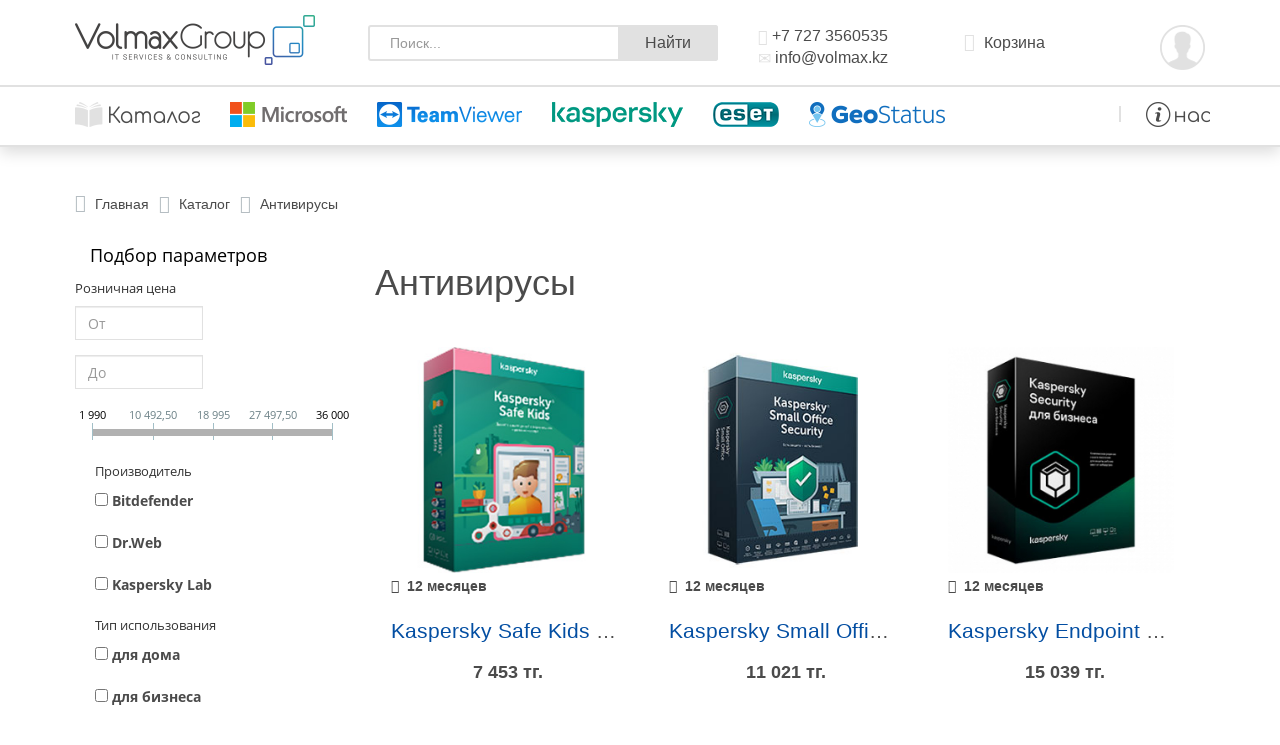

--- FILE ---
content_type: text/html; charset=UTF-8
request_url: https://volmax.kz/antivirusy/dlya-vsey-semi/
body_size: 34445
content:
<!DOCTYPE html>
<html xml:lang="ru" lang="ru">
<head>
<title>Антивирусы - купить по лучшей цене в Алматы, Казахстане - volmax.kz</title>
<meta http-equiv="Content-Type" content="text/html; charset=UTF-8" />
<meta name="robots" content="index, follow" />
<meta name="keywords" content="Антивирусы, купить, интернет, магазин, volmax" />
<meta name="description" content="Антивирусы ➥ лицензии в интернет-магазине ⭐ VOLMAX.KZ ☎ +7 (727) 3560535 ✅ Квалифицированные специалисты ⚡ Установка и настройка ПО  ✅ Техническая поддержка" />
<link rel="canonical" href="https://volmax.kz/antivirusy/dlya-vsey-semi/" />
<script data-skip-moving="true">(function(w, d, n) {var cl = "bx-core";var ht = d.documentElement;var htc = ht ? ht.className : undefined;if (htc === undefined || htc.indexOf(cl) !== -1){return;}var ua = n.userAgent;if (/(iPad;)|(iPhone;)/i.test(ua)){cl += " bx-ios";}else if (/Windows/i.test(ua)){cl += ' bx-win';}else if (/Macintosh/i.test(ua)){cl += " bx-mac";}else if (/Linux/i.test(ua) && !/Android/i.test(ua)){cl += " bx-linux";}else if (/Android/i.test(ua)){cl += " bx-android";}cl += (/(ipad|iphone|android|mobile|touch)/i.test(ua) ? " bx-touch" : " bx-no-touch");cl += w.devicePixelRatio && w.devicePixelRatio >= 2? " bx-retina": " bx-no-retina";if (/AppleWebKit/.test(ua)){cl += " bx-chrome";}else if (/Opera/.test(ua)){cl += " bx-opera";}else if (/Firefox/.test(ua)){cl += " bx-firefox";}ht.className = htc ? htc + " " + cl : cl;})(window, document, navigator);</script>


<link href="/bitrix/js/intranet/intranet-common.css?166764615066709" type="text/css"  rel="stylesheet" />
<link href="/bitrix/js/ui/design-tokens/dist/ui.design-tokens.css?171916279226358" type="text/css"  rel="stylesheet" />
<link href="/bitrix/js/ui/fonts/opensans/ui.font.opensans.css?16676460952555" type="text/css"  rel="stylesheet" />
<link href="/bitrix/js/main/popup/dist/main.popup.bundle.css?175742230831694" type="text/css"  rel="stylesheet" />
<link href="/bitrix/css/main/bootstrap.css?1536894252141508" type="text/css"  rel="stylesheet" />
<link href="/bitrix/cache/css/s1/volmax/page_f3748d6a7d9737f68cac53cee755d916/page_f3748d6a7d9737f68cac53cee755d916_v1.css?176416483950659" type="text/css"  rel="stylesheet" />
<link href="/bitrix/cache/css/s1/volmax/template_f8d8ad8bd81dd0a700c11cf7200a0d88/template_f8d8ad8bd81dd0a700c11cf7200a0d88_v1.css?1764164836208425" type="text/css"  data-template-style="true" rel="stylesheet" />




<script type="extension/settings" data-extension="currency.currency-core">{"region":"kz"}</script>



<meta http-equiv="X-UA-Compatible" content="IE=edge" />
<meta name="HandheldFriendly" content="True" />
<meta name="viewport" content="width=device-width, initial-scale=1.0" />
<meta name="theme-color" content="#034EA2" />
<meta name="robots" content="all" />
<meta name="referrer" content="no-referrer-when-downgrade" />
<link rel="shortcut icon" type="image/x-icon" href="/favicon.ico?v=2" />
<link rel="next" href="https://volmax.kz/antivirusy/dlya-vsey-semi/page-2/">
<script data-skip-moving="true">(function(w,d,s,l,i){w[l]=w[l]||[];w[l].push({'gtm.start':
new Date().getTime(),event:'gtm.js'});var f=d.getElementsByTagName(s)[0],
j=d.createElement(s),dl=l!='dataLayer'?'&l='+l:'';j.async=true;j.src=
'https://www.googletagmanager.com/gtm.js?id='+i+dl;f.parentNode.insertBefore(j,f);
})(window,document,'script','dataLayer','GTM-ND6SBMC');</script>
</head>
<body>

<noscript><iframe src="https://www.googletagmanager.com/ns.html?id=GTM-ND6SBMC"
height="0" width="0" style="display:none;visibility:hidden"></iframe></noscript>
<div id="panel"></div>
<div class="mobile-fixed tree">
<div class="header-line">
<div class="container">
<div class="row">
<div class="col-xs-12 col-sm-12 col-md-3">
<div><a href="/" class="logo"><img alt="Volmax Group" src="/local/templates/volmax/images/logo.png"></a></div>
<button type="button" class="navbar-toggle collapsed button-mobile" data-toggle="collapse" data-target=".mobile-collapse" aria-expanded="false" aria-controls="mobile-menu-control">
<span class="sr-only">Toggle navigation</span>
<span class="icon-bar"></span>
<span class="icon-bar"></span>
<span class="icon-bar"></span>
</button>
</div>
<div class="col-sm-4 col-md-4 hidden-xs mobile-collapse collapse mt-10">
	<div class="search-form" id="title-search">
	<form action="/search/index.php" target="_top">
	  <div class="form-group has-feedback">
		    <input id="title-search-input" name="q" type="text" class="form-control" placeholder="Поиск..." autocomplete="off">
		    <span onclick="$(this).closest('form').submit()" class="button-search form-control-feedback">Найти</span>
		  </div>
		</form>
	</div>
</div>
<div class="col-xs-12 col-sm-8 col-md-5 mobile-collapse collapse">
<div class="col-xs-12 col-sm-5 col-md-5 pad-20 mt-10">
<span class="text"><span class="glyphicon glyphicon-phone"></span> <a href="tel:+77273560535" onclick="dataLayer.push ({'event':phone_button_click});">+7 727 3560535</a></span>
<span class="text hidden-xs"><span class="glyphicon glyphicon-envelope"></span> <a href="mailto:info@volmax.kz" onclick="dataLayer.push ({'event':email_button_click});">info@volmax.kz</a></span>
</div>
<div class="col-xs-6 col-sm-4 col-md-4 pad-20 mt-10 hidden-xs">
<div id="bx_basketFKauiI" class="bx-basket bx-opener"><!--'start_frame_cache_bx_basketFKauiI'--><div class="bx-hdr-profile">
	<div class="bx-basket-block"><i class="fa fa-shopping-cart"></i>
			<a href="/personal/cart/">Корзина</a>				</div>
</div><!--'end_frame_cache_bx_basketFKauiI'--></div>
</div>
<div class="col-xs-6 col-sm-3 col-md-3 mt-5 hidden-xs" style="text-align:right; padding:0;">
    	<div class="startshop-auth"><div class="login_form_under">
        <noindex>
        <a class="startshop-link startshop-link-standart startshop-auth-login" onClick="return openAuthorizePopup();" title="Вход">
			<img class="user-ico" src="/local/templates/volmax/images/user_ico.png" alt="user"></a>
        <script data-skip-moving=true>
            function openAuthorizePopup() {
                if(window.innerWidth < 790) {
                    document.location.href = "/auth";
                }else{
                    var authPopup = BX.PopupWindowManager.create("AuthorizePopup", null, {
                        autoHide: true,
                        offsetLeft: 0,
                        offsetTop: 0,
                        overlay : true,
                        draggable: {restrict:true},
                        closeByEsc: true,
                        closeIcon: { right : "32px", top : "23px"},
                        content: '<div style="width:702px; height:303px; text-align: center;"><span style="position:absolute;left:50%; top:50%"></span></div>',
                        events: {
                            onAfterPopupShow: function() {
                                BX.ajax.post(
                                    '/local/templates/volmax/components/bitrix/system.auth.form/startshop/ajax/authorize.php',
                                    {
                                                                                backurl: '/antivirusy/filter/ustroistv-is-dlya-vsei-semi/apply/',
                                        sAuthUrl: '/antivirusy/filter/ustroistv-is-dlya-vsei-semi/apply/?login=yes',
                                        sForgotPasswordUrl: '/auth/?forgot_password=yes&forgot_password=yes&backurl=%2Fantivirusy%2Ffilter%2Fustroistv-is-dlya-vsei-semi%2Fapply%2F',
                                        sRegisterUrl: '/auth/?register=yes&register=yes&backurl=%2Fantivirusy%2Ffilter%2Fustroistv-is-dlya-vsei-semi%2Fapply%2F',
                                        SITE_ID: 's1'
                                    },
                                    BX.delegate(function(result)
                                        {
                                            this.setContent(result);
                                        },
                                        this)
                                );
                            }
                        }
                    });
                    authPopup.show();
                }
            }
        </script>
                </noindex>
	</div>
    </div>






</div>

</div>
</div>
</div>
</div>
<div class="menu-line mobile-collapse collapse" id="mobile-menu-control">
<div class="container">
<div class="row">
<div class="col-sm-12">


<div class="top-menu" style="margin: 0px -20px 0px 0px;">
	<ul class="top-menu">

		<li class="colums-menu">
			<a href="/product/"><img height="25px" src="/upload/menu/mencat.png" alt="Каталог"></a>
			<ul>
				<a href="/product/" style="text-decoration: none;"><h3><b>Каталог программного обеспечения</b></h3></a>
				<li class="colums-menu">
					<a class="parent" href="/antivirusy/">Антивирусы</a>
					<ul>
						<li>
							<a href="/antivirusy/dr-web/">Dr.Web</a>
						</li>
						<li>
							<a href="/antivirusy/eset/">Eset</a>
						</li>
						<li>
							<a href="/antivirusy/kaspersky-lab/">Kaspersky Lab</a>
						</li>
					</ul>
					<a class="parent" href="/oblachnye-servisy-saas/">Облачные сервисы SaaS</a>
					<ul>
						<li>
							<a href="/blog/geostatus-novyy-proekt-kompanii-volmax-group/">GeoStatus</a>
						</li>
						<li>
							<a href="/oblachnye-servisy-saas/office-365/">Office 365</a>
						</li>
					</ul>

				</li>
				<li class="colums-menu">
					<a class="parent" href="/zashchita-informatsii/">Защита информации</a>
					<ul>
						<li>
							<a href="/zashchita-informatsii/bitdefender/">Bitdefender</a>
						</li>
						<li>
							<a href="/zashchita-informatsii/gfi/">GFI</a>
						</li>
						<li>
							<a href="/zashchita-informatsii/kaspersky-lab/">Kaspersky Lab</a>
						</li>
					</ul>
					<a class="parent" href="/spetsializirovannoe-po/">Специализированное ПО</a>
					<ul>
						<li>
							<a href="/spetsializirovannoe-po/teamviewer/">TeamViewer</a>
						</li>
						<li>
							<a href="/spetsializirovannoe-po/altaro/">Altaro</a>
						</li>
						<li>
							<a href="/spetsializirovannoe-po/3cx/">3CX</a>
						</li>
					</ul>

				</li>
				<li class="colums-menu">
					<a class="parent" href="/grafika-i-dizayn/">Графика и дизайн</a>
					<ul>
						<li>
							<a href="/grafika-i-dizayn/adobe/">Adobe</a>
						</li>
						<li>
							<a href="/grafika-i-dizayn/autodesk/">Autodesk</a>
						</li>
						<li>
							<a href="/grafika-i-dizayn/corel/">Corel</a>
						</li>
					</ul>
					<a class="parent" href="/razvlechenie/">Развлечение</a>
					<ul>
						<li>
							<a href="/razvlechenie/wikium/">Викиум</a>
						</li>
						<li>
							<a href="/razvlechenie/okko/">Okko</a>
						</li>
					</ul>
				</li>
				<li class="colums-menu">
					<a class="parent" href="/operatsionnye-sistemy/">Операционные системы</a>
					<ul>
						<li>
							<a href="/operatsionnye-sistemy/windows/">Windows</a>
						</li>
						<li>
							<a href="/operatsionnye-sistemy/windows-server/">Windows Server</a>
						</li>
						<li>
							<a href="/operatsionnye-sistemy/exchange/">Exchange Server</a>
						</li>
					</ul>
					<a class="parent" href="/ofisnye-programmy/">Офисные программы</a>
					<ul>
						<li>
							<a href="/ofisnye-programmy/office-2019/">MS Office</a>
						</li>
						<li>
							<a href="/ofisnye-programmy/office-365/">Office 365</a>
						</li>
						<li>
							<a href="/ofisnye-programmy/project/">Project</a>
						</li>
					</ul>

				</li>
			</ul>
		</li>

		<!--li class="colums-menu">
			<a href="/office365/"><img class="imgmenuico" src="/upload/menu/men365.png" alt="Office 365"></a>

			<ul>
				<a href="/office365/" style="text-decoration: none;"><h3><b>Microsoft Office 365</b></h3></a>
				<li class="colums-menu">
					<a class="parent" href="/office365/#home">Для дома</a>
					<ul>
						<li>
							<a href="/product/office-365-personalnyy/">Office 365 Personal</a>
						</li>
						<li>
							<a href="/product/office-365-dlya-doma/">Office 365 Home</a>
						</li>
					</ul>
				</li>


				<li class="colums-menu">
					<a class="parent" href="/office365/#small">Для малого бизнеса</a>
					<ul>
						<li>
							<a href="/product/office-365-business/">Office 365 Business</a>
						</li>
						<li>
							<a href="/product/office-365-business-essentials/">Office 365 Essentials</a>
						</li>
						<li>
							<a href="/product/office-365-business-premium/">Office 365 Business Premium</a>
						</li>
						<li>
							<a href="/product/microsoft-365-business/">Microsoft 365</a>
						</li>
					</ul>
				</li>

				<li class="colums-menu">
					<a class="parent" href="/office365/#business">Для бизнеса</a>
					<ul>
						<li>
							<a href="/product/office-365-enterprise-e1/">Office 365 E1</a>
						</li>
						<li>
							<a href="/product/office-365-enterprise-e3/">Office 365 E3</a>
						</li>
						<li>
							<a href="/product/office-365-enterprise-e5-without-audio-conferencing/">Office 365 E5</a>
						</li>
						<li>
							<a href="/product/microsoft-365-e5-without-audio-conferencing/">Microsoft 365 E5</a>
						</li>
					</ul>
				</li>
			<div style="clear:both;"></div>
			<div style="margin: 30px -20px 0 -20px;">
				<a href="/office365/"><img src="/upload/menu/office365.jpg" alt="Office 365"></a>
			</div>
			</ul>
		</li-->

		<li class="colums-menu">
			<a href="#"><img class="imgmenuico" src="/upload/menu/menms.png" alt="Microsoft"></a>
			<ul>
				<h3><b>Продукты Microsoft</b></h3>
				<li class="colums-menu">
					<a class="parent" href="/operatsionnye-sistemy/windows/">Windows</a>
					<ul>
						<li>
							<a href="/product/windows-11-home/">Windows 11 Home</a>
						</li>
						<li>
							<a href="/product/windows-ggwa-windows-11-professional/">Windows 11 Pro (Legalization)</a>
						</li>
						<li>
							<a href="/product/windows-11-pro/">Windows 10 Pro (ESD)</a>
						</li>
					</ul>
				</li>
				<li class="colums-menu">
					<a class="parent" href="/operatsionnye-sistemy/windows-server/">Windows Server</a>
					<ul>
						<li>
							<a href="/product/windows-server-2025-standard-16-core-license-pack/">Windows Server 2025 Standard</a>
						</li>
						<li>
							<a href="/product/windows-server-2025-datacenter-16-core/">Windows Server 2025 Datacenter</a>
						</li>
						<li>
							<a href="/winserver/" style="color: red">Калькулятор Windows Server</a>
						</li>
					</ul>
				</li>
				<li class="colums-menu">
					<a class="parent" href="/ofisnye-programmy/">Офисные программы</a>
					<ul>
						<li>
							<a href="/product/visio-standartnyy-2024/">Visio Standard 2024</a>
						</li>
						<li>
							<a href="/product/office-dlya-doma-i-biznesa-2024/">Office 2024 для дома и бизнеса</a>
						</li>
						<li>
							<a href="/product/project-professionalnyy-2024/">Project Pro 2024</a>
						</li>
					</ul>
				</li>
				<li class="colums-menu">
					<a class="parent" href="/operatsionnye-sistemy/sql-server/">SQL Server</a>
					<ul>
						<li>
							<a href="/product/sql_server_2022_standard_edition_63da0dbfc5652/">SQL Server 2022 Standard</a>
						</li>
						<li>
							<a href="/product/sql_server_2022_standard_core_2_core_license_pack_63da0dbfd72fe/">SQL Server 2022 Standard 2 Core</a>
						</li>
						<li>
							<a href="/product/sql_server_2022_enterprise_core_2_core_license_pack_63da0dbf57af6/">SQL Server 2022 Enterprise 2 Core</a>
						</li>
					</ul>
				</li>
			<div style="clear:both;"></div>
			<div style="margin: 30px -20px 0 -20px;">
			<a href="/operatsionnye-sistemy/"><img src="/upload/menu/microsoft3.jpg" alt="Microsoft"></a>
			</div>
			</ul>
		</li>

		<li class="colums-menu">
			<a href="/teamviewer/"><img class="imgmenuico" src="/upload/menu/mentv.png" alt="TeamViewer"></a>
			<ul>
				<h3><b>TeamViewer</b></h3>
				<li>
					<a href="/teamviewer/#business">Business</a>
				</li>
				<li>
					<a href="/teamviewer/#premium">Premium</a>
				</li>
				<li>
					<a href="/teamviewer/#corporate">Corporate</a>
				</li>
				<li>
					<a href="/teamviewer/#compare">Сравнить</a>
				</li>
			<div style="clear:both;"></div>
			<div style="margin: 20px -20px 0 -20px;">
			<a href="/teamviewer/"><img src="/upload/menu/teamviewer.jpg" alt="TeamViewer"></a>
			</div>
			</ul>
		</li>

		<li class="colums-menu">
			<a href="/kaspersky/"><img class="imgmenuico" src="/upload/menu/menkasn.png" alt="Kaspersky"></a>
			<ul>
				<a href="/kaspersky/" style="text-decoration: none;"><h3><b>Kaspersky Lab</b></h3></a>
				<li class="colums-menu3">
					<a class="parent" href="/kaspersky/#home">ДЛЯ ДОМА</a>
					<ul>
						<li>
							<a href="/product/kaspersky-anti-virus-2-ustroystva-1-god/">Kaspersky Anti-Virus</a>
						</li>
						<li>
							<a href="/product/kaspersky-internet-security-2-ustroystva-1-god/">Kaspersky Internet Security</a>
						</li>
						<li>
							<a href="/product/kaspersky-total-security-2-ustroystva-1-god/">Kaspersky Total Security</a>
						</li>
						<li>
							<a href="/product/kaspersky-safe-kids-1-polzovatel-1-god/">Kaspersky Safe Kids</a>
						</li>
					</ul>
				</li>


				<li class="colums-menu3" style="width:660px; padding: 10px;margin: -4px;">
					<a class="parent" href="/kaspersky/#bus">ДЛЯ БИЗНЕСА</a>
					<div class="row" style="padding: 5px 0 0 10px;">
						<div class="col-md-5">
							<b><u>Облачное управление</u></b><br>
							<a href="/kaspersky/#bus">Small Office Security</a><br>
							<a href="/kaspersky/#bus">Endpoint Security Cloud</a><br>
							<a href="/kaspersky/#bus">Endpoint Security Cloud Plus</a>
						</div>
						<div class="col-md-7">
							<b><u>Локальная консоль</u></b><br>
							<a href="/kaspersky/#bus">Endpoint Security для бизнеса Стандартный</a><br>
							<a href="/kaspersky/#bus">Endpoint Security для бизнеса Расширенный</a>
						</div>
					</div>
				</li>
			<div style="clear:both;"></div>
			<div style="margin: 30px -20px 0 -20px;">
				<a href="/kaspersky/"><img src="/upload/menu/kaspersky-new.jpg" alt="kaspersky"></a>
			</div>
			</ul>

		</li>

		<li class="colums-menu">
			<a href="/eset/"><img class="imgmenuico" src="/upload/menu/meneset.png" alt="Eset"></a>
			<ul>
				<a href="/eset/" style="text-decoration: none;"><h3><b>ESET NOD32</b></h3></a>
				<li class="colums-menu3">
					<a class="parent" href="/eset/#home">Для дома</a>
					<ul>
						<li>
							<a href="/product/eset-nod32-mobile-security-1-god/">Mobile Security</a>
						</li>
						<li>
							<a href="/product/eset-nod32-antivirus-na-1-god-na-3pk-ili-prodlenie-na-20-mesyatsev/">Антивирус</a>
						</li>
						<li>
							<a href="/antivirusy/eset/">Internet Security</a>
						</li>
					</ul>
				</li>


				<li class="colums-menu3">
					<a class="parent" href="/eset/#bus">Для бизнеса</a>
					<ul>
						<li>
							<a href="/eset/#bus">Antivirus Business Edition</a>
						</li>
						<li>
							<a href="/eset/#bus">Smart Security Business Edition</a>
						</li>
					</ul>
				</li>

				<li class="colums-menu3">
					<a class="parent" href="/eset/#calc">Калькулятор</a>
					<ul>
						<li>
							<a href="/eset/#calc">Калькулятор ESET: рассчитай решение для своего бизнеса!</a>
						</li>
					</ul>
				</li>
			<div style="clear:both;"></div>
			<div style="margin: 30px -20px 0 -20px;">
				<a href="/eset/"><img src="/upload/menu/eset.jpg" alt="Eset"></a>
			</div>
			</ul>
		</li>

		<li class="colums-menu">
			<a href="https://geostatus.kz" rel="nofollow" target="_blank"><img class="imgmenuico" src="/upload/menu/mengeo.png" alt="GeoStatus"></a>
			<ul>
				<a href="https://geostatus.kz" rel="nofollow" target="_blank" style="text-decoration: none;"><h3><b>GeoStatus</b></h3></a>
				<div style="clear:both;"></div>
				<div style="margin: 30px -20px 0 -20px;">
					<a href="https://geostatus.kz" rel="nofollow" target="_blank"><img src="/upload/menu/geostatus.jpg" alt="geostatus"></a>
				</div>
			</ul>


		</li>


		<li class="colums-menu navbar-right" style="float:right">
		<i class="hidden-xs hidden-sm" style="border-left: 2px solid #e1e1e1; padding-right: 25px;"></i>
			<a href="/about/"><img class="imgmenuico" src="/upload/menu/menabout.png" alt="О компании"></a>
			<ul>
				<h3><b>О компании</b></h3>
				<li>
					<a href="/about/delivery/">Доставка</a>
				</li>
				<li>
					<a href="/about/howto/">Оплата</a>
				</li>
				<li>
					<a href="/blog/">Блог</a>
				</li>
				<li>
					<a href="/about/contacts/">Контакты</a>
				</li>
			<div style="clear:both;"></div>
			<div style="margin: 30px -20px 0 -20px;">
			<a href="/about/"><img src="/upload/menu/about.jpg" alt="О компании"></a>
			</div>
			</ul>
		</li>
	</ul>
</div>


</div>
</div>
</div>
</div>
</div>
<div class="slider-opacity"></div>

<div class="main-section content">
<div class="container">
<div class="row">
<div class="col-sm-12">
<div class="bx-breadcrumb" itemprop="http://schema.org/breadcrumb" itemscope itemtype="http://schema.org/BreadcrumbList">
			<div class="bx-breadcrumb-item" id="bx_breadcrumb_0" itemprop="itemListElement" itemscope itemtype="http://schema.org/ListItem">
				<i class="fa fa-home min5"></i>
				
				<a href="/" title="Главная" itemprop="item">
					<span itemprop="name">Главная</span>
				</a>
				<meta itemprop="position" content="1" />
			</div>
			<div class="bx-breadcrumb-item" id="bx_breadcrumb_1" itemprop="itemListElement" itemscope itemtype="http://schema.org/ListItem">
				
				<i class="fa fa-angle-right min2"></i>
				<a href="/product/" title="Каталог" itemprop="item">
					<span itemprop="name">Каталог</span>
				</a>
				<meta itemprop="position" content="2" />
			</div>
			<div class="bx-breadcrumb-item" itemprop="itemListElement" itemscope itemtype="http://schema.org/ListItem">
				<i class="fa fa-angle-right min2"></i>
				<span itemprop="name">Антивирусы</span>
				<meta itemprop="position" content="3" />				
				<meta itemprop="item" content="https://volmax.kz/antivirusy/dlya-vsey-semi/" />
			</div><div style="clear:both"></div></div><br>
</div>
</div>
 
	<div class="col-md-3">
			<div class="bx-sidebar-block">
				<div class="smart-filter mb-4 bx-blue ">
	<div class="smart-filter-section">

		<div class="smart-filter-title">Подбор параметров</div>

		<form name="arrFilter_form" action="/antivirusy/filter/ustroistv-is-dlya-vsei-semi/apply/" method="get" class="smart-filter-form">

							<input type="hidden" name="" id="" value="" />
			
			<div class="row">
				
						<div class="col-12 mb-2 smart-filter-parameters-box bx-active">
							<div class="smart-filter-parameters-box-title" onclick="smartFilter.hideFilterProps(this)">
								<span class="smart-filter-container-modef"></span>
								<span class="smart-filter-parameters-box-title-text">Розничная цена</span>
								<span data-role="prop_angle" class="smart-filter-angle smart-filter-angle-up">
									<span  class="smart-filter-angles"></span>
								</span>
							</div>

							<div class="smart-filter-block" data-role="bx_filter_block">
								<div class="smart-filter-parameters-box-container">
									<div class="smart-filter-input-group-number">
										<div class="d-flex justify-content-between">
											<div class="form-group" style="width: calc(50% - 10px);">
												<div class="smart-filter-input-container">
													<input
														class="min-price form-control form-control-sm"
														type="number"
														name="arrFilter_P1_MIN"
														id="arrFilter_P1_MIN"
														value=""
														size="5"
														placeholder="От"
														onkeyup="smartFilter.keyup(this)"
													/>
												</div>
											</div>

											<div class="form-group" style="width: calc(50% - 10px);">
												<div class="smart-filter-input-container">
													<input
														class="max-price form-control form-control-sm"
														type="number"
														name="arrFilter_P1_MAX"
														id="arrFilter_P1_MAX"
														value=""
														size="5"
														placeholder="До"
														onkeyup="smartFilter.keyup(this)"
													/>
												</div>
											</div>
										</div>

										<div class="smart-filter-slider-track-container">
											<div class="smart-filter-slider-track" id="drag_track_c4ca4238a0b923820dcc509a6f75849b">
																								<div class="smart-filter-slider-ruler p1"><span>1 990</span></div>
																								<div class="smart-filter-slider-ruler p2"><span>10 492,50</span></div>
																								<div class="smart-filter-slider-ruler p3"><span>18 995</span></div>
																								<div class="smart-filter-slider-ruler p4"><span>27 497,50</span></div>
																								<div class="smart-filter-slider-ruler p5"><span>36 000</span></div>
																								<div class="smart-filter-slider-price-bar-vd" style="left: 0;right: 0;" id="colorUnavailableActive_c4ca4238a0b923820dcc509a6f75849b"></div>
												<div class="smart-filter-slider-price-bar-vn" style="left: 0;right: 0;" id="colorAvailableInactive_c4ca4238a0b923820dcc509a6f75849b"></div>
												<div class="smart-filter-slider-price-bar-v"  style="left: 0;right: 0;" id="colorAvailableActive_c4ca4238a0b923820dcc509a6f75849b"></div>
												<div class="smart-filter-slider-range" id="drag_tracker_c4ca4238a0b923820dcc509a6f75849b"  style="left: 0; right: 0;">
													<a class="smart-filter-slider-handle left"  style="left:0;" href="javascript:void(0)" id="left_slider_c4ca4238a0b923820dcc509a6f75849b"></a>
													<a class="smart-filter-slider-handle right" style="right:0;" href="javascript:void(0)" id="right_slider_c4ca4238a0b923820dcc509a6f75849b"></a>
												</div>
											</div>
										</div>
									</div>
								</div>
							</div>
						</div>
																	
					<div class="col-lg-12 mb-2 smart-filter-parameters-box bx-active">
						<div class="smart-filter-parameters-box-title" onclick="smartFilter.hideFilterProps(this)">
							<span class="smart-filter-container-modef"></span>

							<span class="smart-filter-parameters-box-title-text">Производитель</span>

							<span data-role="prop_angle" class="smart-filter-angle smart-filter-angle-up">
								<span  class="smart-filter-angles"></span>
							</span>

													</div>

						<div class="smart-filter-block" data-role="bx_filter_block">
							<div class="smart-filter-parameters-box-container">
															<div class="smart-filter-input-group-checkbox-list">
																					<div class="form-group form-check mb-1">
												<input
													type="checkbox"
													value="Y"
													name="arrFilter_110_3477049247"
													id="arrFilter_110_3477049247"
													class="form-check-input"
																																							onclick="smartFilter.click(this)"
												/>
												<label data-role="label_arrFilter_110_3477049247" class="smart-filter-checkbox-text form-check-label" for="arrFilter_110_3477049247">
													Bitdefender												</label>
											</div>
																					<div class="form-group form-check mb-1">
												<input
													type="checkbox"
													value="Y"
													name="arrFilter_110_3541025950"
													id="arrFilter_110_3541025950"
													class="form-check-input"
																																							onclick="smartFilter.click(this)"
												/>
												<label data-role="label_arrFilter_110_3541025950" class="smart-filter-checkbox-text form-check-label" for="arrFilter_110_3541025950">
													Dr.Web												</label>
											</div>
																					<div class="form-group form-check mb-1">
												<input
													type="checkbox"
													value="Y"
													name="arrFilter_110_1241945380"
													id="arrFilter_110_1241945380"
													class="form-check-input"
																																							onclick="smartFilter.click(this)"
												/>
												<label data-role="label_arrFilter_110_1241945380" class="smart-filter-checkbox-text form-check-label" for="arrFilter_110_1241945380">
													Kaspersky Lab												</label>
											</div>
																		</div>
														</div>
						</div>
					</div>
				
					<div class="col-lg-12 mb-2 smart-filter-parameters-box bx-active">
						<div class="smart-filter-parameters-box-title" onclick="smartFilter.hideFilterProps(this)">
							<span class="smart-filter-container-modef"></span>

							<span class="smart-filter-parameters-box-title-text">Тип использования</span>

							<span data-role="prop_angle" class="smart-filter-angle smart-filter-angle-up">
								<span  class="smart-filter-angles"></span>
							</span>

													</div>

						<div class="smart-filter-block" data-role="bx_filter_block">
							<div class="smart-filter-parameters-box-container">
															<div class="smart-filter-input-group-checkbox-list">
																					<div class="form-group form-check mb-1">
												<input
													type="checkbox"
													value="Y"
													name="arrFilter_111_289485416"
													id="arrFilter_111_289485416"
													class="form-check-input"
																																							onclick="smartFilter.click(this)"
												/>
												<label data-role="label_arrFilter_111_289485416" class="smart-filter-checkbox-text form-check-label" for="arrFilter_111_289485416">
													для дома												</label>
											</div>
																					<div class="form-group form-check mb-1">
												<input
													type="checkbox"
													value="Y"
													name="arrFilter_111_1715864318"
													id="arrFilter_111_1715864318"
													class="form-check-input"
																																							onclick="smartFilter.click(this)"
												/>
												<label data-role="label_arrFilter_111_1715864318" class="smart-filter-checkbox-text form-check-label" for="arrFilter_111_1715864318">
													для бизнеса												</label>
											</div>
																					<div class="form-group form-check mb-1">
												<input
													type="checkbox"
													value="Y"
													name="arrFilter_111_4283388740"
													id="arrFilter_111_4283388740"
													class="form-check-input"
																																							onclick="smartFilter.click(this)"
												/>
												<label data-role="label_arrFilter_111_4283388740" class="smart-filter-checkbox-text form-check-label" for="arrFilter_111_4283388740">
													для дома и бизнеса												</label>
											</div>
																		</div>
														</div>
						</div>
					</div>
				
					<div class="col-lg-12 mb-2 smart-filter-parameters-box bx-active">
						<div class="smart-filter-parameters-box-title" onclick="smartFilter.hideFilterProps(this)">
							<span class="smart-filter-container-modef"></span>

							<span class="smart-filter-parameters-box-title-text">Операционные системы</span>

							<span data-role="prop_angle" class="smart-filter-angle smart-filter-angle-up">
								<span  class="smart-filter-angles"></span>
							</span>

													</div>

						<div class="smart-filter-block" data-role="bx_filter_block">
							<div class="smart-filter-parameters-box-container">
															<div class="smart-filter-input-group-checkbox-list">
																					<div class="form-group form-check mb-1">
												<input
													type="checkbox"
													value="Y"
													name="arrFilter_169_643574442"
													id="arrFilter_169_643574442"
													class="form-check-input"
																																							onclick="smartFilter.click(this)"
												/>
												<label data-role="label_arrFilter_169_643574442" class="smart-filter-checkbox-text form-check-label" for="arrFilter_169_643574442">
													для Windows												</label>
											</div>
																					<div class="form-group form-check mb-1">
												<input
													type="checkbox"
													value="Y"
													name="arrFilter_169_1364924988"
													id="arrFilter_169_1364924988"
													class="form-check-input"
																																							onclick="smartFilter.click(this)"
												/>
												<label data-role="label_arrFilter_169_1364924988" class="smart-filter-checkbox-text form-check-label" for="arrFilter_169_1364924988">
													для Mac OS												</label>
											</div>
																					<div class="form-group form-check mb-1">
												<input
													type="checkbox"
													value="Y"
													name="arrFilter_169_3360836486"
													id="arrFilter_169_3360836486"
													class="form-check-input"
																																							onclick="smartFilter.click(this)"
												/>
												<label data-role="label_arrFilter_169_3360836486" class="smart-filter-checkbox-text form-check-label" for="arrFilter_169_3360836486">
													для Linux												</label>
											</div>
																					<div class="form-group form-check mb-1">
												<input
													type="checkbox"
													value="Y"
													name="arrFilter_169_3210050320"
													id="arrFilter_169_3210050320"
													class="form-check-input"
																																							onclick="smartFilter.click(this)"
												/>
												<label data-role="label_arrFilter_169_3210050320" class="smart-filter-checkbox-text form-check-label" for="arrFilter_169_3210050320">
													для Android												</label>
											</div>
																		</div>
														</div>
						</div>
					</div>
				
					<div class="col-lg-12 mb-2 smart-filter-parameters-box bx-active">
						<div class="smart-filter-parameters-box-title" onclick="smartFilter.hideFilterProps(this)">
							<span class="smart-filter-container-modef"></span>

							<span class="smart-filter-parameters-box-title-text">Объекты защиты</span>

							<span data-role="prop_angle" class="smart-filter-angle smart-filter-angle-up">
								<span  class="smart-filter-angles"></span>
							</span>

													</div>

						<div class="smart-filter-block" data-role="bx_filter_block">
							<div class="smart-filter-parameters-box-container">
															<div class="smart-filter-input-group-checkbox-list">
																					<div class="form-group form-check mb-1">
												<input
													type="checkbox"
													value="Y"
													name="arrFilter_170_803890817"
													id="arrFilter_170_803890817"
													class="form-check-input"
																																							onclick="smartFilter.click(this)"
												/>
												<label data-role="label_arrFilter_170_803890817" class="smart-filter-checkbox-text form-check-label" for="arrFilter_170_803890817">
													персональный компьютер												</label>
											</div>
																					<div class="form-group form-check mb-1">
												<input
													type="checkbox"
													value="Y"
													name="arrFilter_170_1491949079"
													id="arrFilter_170_1491949079"
													class="form-check-input"
																																							onclick="smartFilter.click(this)"
												/>
												<label data-role="label_arrFilter_170_1491949079" class="smart-filter-checkbox-text form-check-label" for="arrFilter_170_1491949079">
													мобильные устройства												</label>
											</div>
																					<div class="form-group form-check mb-1">
												<input
													type="checkbox"
													value="Y"
													name="arrFilter_170_942333938"
													id="arrFilter_170_942333938"
													class="form-check-input"
																																							onclick="smartFilter.click(this)"
												/>
												<label data-role="label_arrFilter_170_942333938" class="smart-filter-checkbox-text form-check-label" for="arrFilter_170_942333938">
													сервер												</label>
											</div>
																					<div class="form-group form-check mb-1">
												<input
													type="checkbox"
													value="Y"
													name="arrFilter_170_921786304"
													id="arrFilter_170_921786304"
													class="form-check-input"
																																							onclick="smartFilter.click(this)"
												/>
												<label data-role="label_arrFilter_170_921786304" class="smart-filter-checkbox-text form-check-label" for="arrFilter_170_921786304">
													телевизор												</label>
											</div>
																		</div>
														</div>
						</div>
					</div>
				
					<div class="col-lg-12 mb-2 smart-filter-parameters-box bx-active">
						<div class="smart-filter-parameters-box-title" onclick="smartFilter.hideFilterProps(this)">
							<span class="smart-filter-container-modef"></span>

							<span class="smart-filter-parameters-box-title-text">Срок лицензии</span>

							<span data-role="prop_angle" class="smart-filter-angle smart-filter-angle-up">
								<span  class="smart-filter-angles"></span>
							</span>

													</div>

						<div class="smart-filter-block" data-role="bx_filter_block">
							<div class="smart-filter-parameters-box-container">
															<div class="smart-filter-input-group-checkbox-list">
																					<div class="form-group form-check mb-1">
												<input
													type="checkbox"
													value="Y"
													name="arrFilter_112_372045425"
													id="arrFilter_112_372045425"
													class="form-check-input"
																																							onclick="smartFilter.click(this)"
												/>
												<label data-role="label_arrFilter_112_372045425" class="smart-filter-checkbox-text form-check-label" for="arrFilter_112_372045425">
													годовая подписка												</label>
											</div>
																					<div class="form-group form-check mb-1">
												<input
													type="checkbox"
													value="Y"
													name="arrFilter_112_88540131"
													id="arrFilter_112_88540131"
													class="form-check-input"
																																							onclick="smartFilter.click(this)"
												/>
												<label data-role="label_arrFilter_112_88540131" class="smart-filter-checkbox-text form-check-label" for="arrFilter_112_88540131">
													на 6 месяцев												</label>
											</div>
																					<div class="form-group form-check mb-1">
												<input
													type="checkbox"
													value="Y"
													name="arrFilter_112_1801126452"
													id="arrFilter_112_1801126452"
													class="form-check-input"
																																							onclick="smartFilter.click(this)"
												/>
												<label data-role="label_arrFilter_112_1801126452" class="smart-filter-checkbox-text form-check-label" for="arrFilter_112_1801126452">
													на 24 месяца												</label>
											</div>
																					<div class="form-group form-check mb-1">
												<input
													type="checkbox"
													value="Y"
													name="arrFilter_112_1976192833"
													id="arrFilter_112_1976192833"
													class="form-check-input"
																																							onclick="smartFilter.click(this)"
												/>
												<label data-role="label_arrFilter_112_1976192833" class="smart-filter-checkbox-text form-check-label" for="arrFilter_112_1976192833">
													на 36 месяцев												</label>
											</div>
																		</div>
														</div>
						</div>
					</div>
				
					<div class="col-lg-12 mb-2 smart-filter-parameters-box bx-active">
						<div class="smart-filter-parameters-box-title" onclick="smartFilter.hideFilterProps(this)">
							<span class="smart-filter-container-modef"></span>

							<span class="smart-filter-parameters-box-title-text">Количество устройств</span>

							<span data-role="prop_angle" class="smart-filter-angle smart-filter-angle-up">
								<span  class="smart-filter-angles"></span>
							</span>

													</div>

						<div class="smart-filter-block" data-role="bx_filter_block">
							<div class="smart-filter-parameters-box-container">
															<div class="smart-filter-input-group-checkbox-list">
																					<div class="form-group form-check mb-1">
												<input
													type="checkbox"
													value="Y"
													name="arrFilter_162_475804322"
													id="arrFilter_162_475804322"
													class="form-check-input"
																																							onclick="smartFilter.click(this)"
												/>
												<label data-role="label_arrFilter_162_475804322" class="smart-filter-checkbox-text form-check-label" for="arrFilter_162_475804322">
													1 устройство												</label>
											</div>
																					<div class="form-group form-check mb-1">
												<input
													type="checkbox"
													value="Y"
													name="arrFilter_162_2236965656"
													id="arrFilter_162_2236965656"
													class="form-check-input"
																																							onclick="smartFilter.click(this)"
												/>
												<label data-role="label_arrFilter_162_2236965656" class="smart-filter-checkbox-text form-check-label" for="arrFilter_162_2236965656">
													2 устройства												</label>
											</div>
																					<div class="form-group form-check mb-1">
												<input
													type="checkbox"
													value="Y"
													name="arrFilter_162_4065481614"
													id="arrFilter_162_4065481614"
													class="form-check-input"
																																							onclick="smartFilter.click(this)"
												/>
												<label data-role="label_arrFilter_162_4065481614" class="smart-filter-checkbox-text form-check-label" for="arrFilter_162_4065481614">
													3 устройства												</label>
											</div>
																					<div class="form-group form-check mb-1">
												<input
													type="checkbox"
													value="Y"
													name="arrFilter_162_1659719199"
													id="arrFilter_162_1659719199"
													class="form-check-input"
																																							onclick="smartFilter.click(this)"
												/>
												<label data-role="label_arrFilter_162_1659719199" class="smart-filter-checkbox-text form-check-label" for="arrFilter_162_1659719199">
													4 устройства												</label>
											</div>
																					<div class="form-group form-check mb-1">
												<input
													type="checkbox"
													value="Y"
													name="arrFilter_162_367689353"
													id="arrFilter_162_367689353"
													class="form-check-input"
																																							onclick="smartFilter.click(this)"
												/>
												<label data-role="label_arrFilter_162_367689353" class="smart-filter-checkbox-text form-check-label" for="arrFilter_162_367689353">
													5 устройств												</label>
											</div>
																					<div class="form-group form-check mb-1">
												<input
													type="checkbox"
													value="Y"
													name="arrFilter_162_3972210427"
													id="arrFilter_162_3972210427"
													class="form-check-input"
																																							onclick="smartFilter.click(this)"
												/>
												<label data-role="label_arrFilter_162_3972210427" class="smart-filter-checkbox-text form-check-label" for="arrFilter_162_3972210427">
													10 устройств												</label>
											</div>
																		</div>
														</div>
						</div>
					</div>
				
					<div class="col-lg-12 mb-2 smart-filter-parameters-box bx-active">
						<div class="smart-filter-parameters-box-title" onclick="smartFilter.hideFilterProps(this)">
							<span class="smart-filter-container-modef"></span>

							<span class="smart-filter-parameters-box-title-text">Лицензия</span>

							<span data-role="prop_angle" class="smart-filter-angle smart-filter-angle-up">
								<span  class="smart-filter-angles"></span>
							</span>

													</div>

						<div class="smart-filter-block" data-role="bx_filter_block">
							<div class="smart-filter-parameters-box-container">
															<div class="smart-filter-input-group-checkbox-list">
																					<div class="form-group form-check mb-1">
												<input
													type="checkbox"
													value="Y"
													name="arrFilter_163_2613325421"
													id="arrFilter_163_2613325421"
													class="form-check-input"
																																							onclick="smartFilter.click(this)"
												/>
												<label data-role="label_arrFilter_163_2613325421" class="smart-filter-checkbox-text form-check-label" for="arrFilter_163_2613325421">
													новая лицензия												</label>
											</div>
																					<div class="form-group form-check mb-1">
												<input
													type="checkbox"
													value="Y"
													name="arrFilter_163_47022039"
													id="arrFilter_163_47022039"
													class="form-check-input"
																																							onclick="smartFilter.click(this)"
												/>
												<label data-role="label_arrFilter_163_47022039" class="smart-filter-checkbox-text form-check-label" for="arrFilter_163_47022039">
													продление лицензии												</label>
											</div>
																		</div>
														</div>
						</div>
					</div>
				
					<div class="col-lg-12 mb-2 smart-filter-parameters-box bx-active">
						<div class="smart-filter-parameters-box-title" onclick="smartFilter.hideFilterProps(this)">
							<span class="smart-filter-container-modef"></span>

							<span class="smart-filter-parameters-box-title-text">Тип лицензии</span>

							<span data-role="prop_angle" class="smart-filter-angle smart-filter-angle-up">
								<span  class="smart-filter-angles"></span>
							</span>

													</div>

						<div class="smart-filter-block" data-role="bx_filter_block">
							<div class="smart-filter-parameters-box-container">
															<div class="smart-filter-input-group-checkbox-list">
																					<div class="form-group form-check mb-1">
												<input
													type="checkbox"
													value="Y"
													name="arrFilter_114_1755155148"
													id="arrFilter_114_1755155148"
													class="form-check-input"
																																							onclick="smartFilter.click(this)"
												/>
												<label data-role="label_arrFilter_114_1755155148" class="smart-filter-checkbox-text form-check-label" for="arrFilter_114_1755155148">
													ESD												</label>
											</div>
																					<div class="form-group form-check mb-1">
												<input
													type="checkbox"
													value="Y"
													name="arrFilter_114_2136814527"
													id="arrFilter_114_2136814527"
													class="form-check-input"
																																							onclick="smartFilter.click(this)"
												/>
												<label data-role="label_arrFilter_114_2136814527" class="smart-filter-checkbox-text form-check-label" for="arrFilter_114_2136814527">
													OLP												</label>
											</div>
																		</div>
														</div>
						</div>
					</div>
							</div><!--//row-->

			<div class="row">
				<div class="col smart-filter-button-box">
					<div class="smart-filter-block">
						<div class="smart-filter-parameters-box-container">
							<input
								class="btn btn-primary"
								type="submit"
								id="set_filter"
								name="set_filter"
								value="Показать"
							/>
							<input
								class="btn btn-link"
								type="submit"
								id="del_filter"
								name="del_filter"
								value="Сбросить"
							/>
							<div class="smart-filter-popup-result left" id="modef" style="display:none" style="display: inline-block;">
								Выбрано: <span id="modef_num">0</span>								<span class="arrow"></span>
								<br/>
								<a href="/antivirusy/filter/clear/apply/" target="">Показать</a>
							</div>
						</div>
					</div>
				</div>
			</div>
		</form>

	</div>
</div>

			</div>
	</div>
    	<div class="col-md-9">
	<h1>Антивирусы	</h1>

			
																																																																																																																																																																																																																																																																																																																																																																																																																																																																																																																																																																																																																														<div class="catalog-section bx-blue" data-entity="container-1">
			<!-- items-container -->

			
														<div class="row product-item-list-col-3" data-entity="items-row">
										<div class="col-xs-12 product-item-small-card">
							<div class="row">
																	<div class="col-sm-4 product-item-big-card">
										<div class="row">
											<div class="col-md-12">
												
	<div class="product-item-container"
		id="bx_3966226736_3848_7e1b8e3524755c391129a9d7e6f2d206" data-entity="item">
		
<div class="product-item">
	<a class="product-item-image-wrapper" href="/product/kaspersky-safe-kids-1-polzovatel-1-god/" title="Kaspersky Safe Kids 1 пользователь 1 год"
		data-entity="image-wrapper">
		<span class="product-item-image-slider-slide-container slide" id="bx_3966226736_3848_7e1b8e3524755c391129a9d7e6f2d206_pict_slider"
			style="display: none;"
			data-slider-interval="3000" data-slider-wrap="true">
					</span>
		<span class="product-item-image-original" id="bx_3966226736_3848_7e1b8e3524755c391129a9d7e6f2d206_pict"
			style="background-image: url(/upload/iblock/122/122212a55b085b27707d292bcf10bdfa.jpg); display: ;">
		</span>
					<span class="product-item-image-alternative" id="bx_3966226736_3848_7e1b8e3524755c391129a9d7e6f2d206_secondpict"
				style="background-image: url(/upload/iblock/4e3/4e3f8e74d6dd3248d0cca68d4caebb3b.jpg); display: ;">
			</span>
			 
<div class="product-item-label-ring"><i class="fa fa-calendar"></i> &nbsp;<span class="labelsitext">12 месяцев</span></div>




			<span class="product-item-label-text product-item-hidden product-item-label-small product-item-label-top product-item-label-left" id="bx_3966226736_3848_7e1b8e3524755c391129a9d7e6f2d206_sticker">
												<!--p class="labelsi"><i class="fa fa-cogs"></i> &nbsp;<span class="labelsitext"></span><br /></p-->
			</span>
		<div class="product-item-image-slider-control-container" id="bx_3966226736_3848_7e1b8e3524755c391129a9d7e6f2d206_pict_slider_indicator"
			style="display: none;">
					</div>
			</a>
	<div class="product-item-title">
		<a href="/product/kaspersky-safe-kids-1-polzovatel-1-god/" title="Kaspersky Safe Kids 1 пользователь 1 год">Kaspersky Safe Kids 1 пользователь 1 год</a>
	</div>
						<div class="product-item-info-container product-item-price-container" data-entity="price-block">
													<span class="product-item-price-old" id="bx_3966226736_3848_7e1b8e3524755c391129a9d7e6f2d206_price_old"
								style="display: none;">
								7 453 тг.							</span>&nbsp;
													<span class="product-item-price-current" id="bx_3966226736_3848_7e1b8e3524755c391129a9d7e6f2d206_price">
							7 453 тг.						</span>
					</div>
												<div id="bx_3966226736_3848_7e1b8e3524755c391129a9d7e6f2d206_basket_prop" style="display: none;">
																		<input type="hidden" name="prop[MONT_ESD]"
											value="170">
																	</div>
														<div class="product-item-info-container product-item-hidden" data-entity="quantity-block">
								<div class="product-item-amount">
									<div class="product-item-amount-field-container">
										<a class="product-item-amount-field-btn-minus" id="bx_3966226736_3848_7e1b8e3524755c391129a9d7e6f2d206_quant_down"
											href="javascript:void(0)" rel="nofollow">
										</a>
										<input class="product-item-amount-field" id="bx_3966226736_3848_7e1b8e3524755c391129a9d7e6f2d206_quantity" type="tel"
											name="quantity"
											value="1">
										<a class="product-item-amount-field-btn-plus" id="bx_3966226736_3848_7e1b8e3524755c391129a9d7e6f2d206_quant_up"
											href="javascript:void(0)" rel="nofollow">
										</a>
										<span class="product-item-amount-description-container">
											<span id="bx_3966226736_3848_7e1b8e3524755c391129a9d7e6f2d206_quant_measure">
																							</span><br />
											<span id="bx_3966226736_3848_7e1b8e3524755c391129a9d7e6f2d206_price_total"></span>
										</span>
									</div>
								</div>
							</div>
												<div class="product-item-info-container product-item-hidden" data-entity="buttons-block">
														<div class="product-item-button-container" id="bx_3966226736_3848_7e1b8e3524755c391129a9d7e6f2d206_basket_actions">

                                                                        <a class="btn btn-default btn-md buy_add_3848" id="bx_3966226736_3848_7e1b8e3524755c391129a9d7e6f2d206_buy_link"
                                       href="javascript:void(0)" rel="nofollow">
										Купить									</a>
									<a rel="nofollow" href="/personal/cart/" onclick="dataLayer.push ({'event':phone_button_click});" id="bx_3966226736_3848_7e1b8e3524755c391129a9d7e6f2d206_buy_link" class="btn btn-default btn-md buy_added_3848" style="display: none;"><span>Оформить</span></a>
								</div>
													</div>
					</div>			</div>
												</div>
										</div>
									</div>
																		<div class="col-sm-4 product-item-big-card">
										<div class="row">
											<div class="col-md-12">
												
	<div class="product-item-container"
		id="bx_3966226736_5797_362ce596257894d11ab5c1d73d13c755" data-entity="item">
		
<div class="product-item">
	<a class="product-item-image-wrapper" href="/product/kaspersky-small-office-security-1year/" title="Kaspersky Small Office Security годовая подписка"
		data-entity="image-wrapper">
		<span class="product-item-image-slider-slide-container slide" id="bx_3966226736_5797_362ce596257894d11ab5c1d73d13c755_pict_slider"
			style="display: none;"
			data-slider-interval="3000" data-slider-wrap="true">
					</span>
		<span class="product-item-image-original" id="bx_3966226736_5797_362ce596257894d11ab5c1d73d13c755_pict"
			style="background-image: url(/upload/iblock/43f/43f4bd63443ed60894af23374b3998ff.jpg); display: ;">
		</span>
					<span class="product-item-image-alternative" id="bx_3966226736_5797_362ce596257894d11ab5c1d73d13c755_secondpict"
				style="background-image: url(/upload/iblock/b3a/b3a167305c15f2f3bc441d72be78705c.jpg); display: ;">
			</span>
			 
<div class="product-item-label-ring"><i class="fa fa-calendar"></i> &nbsp;<span class="labelsitext">12 месяцев</span></div>




			<span class="product-item-label-text product-item-hidden product-item-label-small product-item-label-top product-item-label-left" id="bx_3966226736_5797_362ce596257894d11ab5c1d73d13c755_sticker">
												<!--p class="labelsi"><i class="fa fa-cogs"></i> &nbsp;<span class="labelsitext"></span><br /></p-->
			</span>
		<div class="product-item-image-slider-control-container" id="bx_3966226736_5797_362ce596257894d11ab5c1d73d13c755_pict_slider_indicator"
			style="display: none;">
					</div>
			</a>
	<div class="product-item-title">
		<a href="/product/kaspersky-small-office-security-1year/" title="Kaspersky Small Office Security годовая подписка">Kaspersky Small Office Security годовая подписка</a>
	</div>
						<div class="product-item-info-container product-item-price-container" data-entity="price-block">
													<span class="product-item-price-old" id="bx_3966226736_5797_362ce596257894d11ab5c1d73d13c755_price_old"
								style="display: none;">
								11 021 тг.							</span>&nbsp;
													<span class="product-item-price-current" id="bx_3966226736_5797_362ce596257894d11ab5c1d73d13c755_price">
							11 021 тг.						</span>
					</div>
												<div id="bx_3966226736_5797_362ce596257894d11ab5c1d73d13c755_basket_prop" style="display: none;">
																	<table>
																					<tr>
												<td>Mont ESD - Авто</td>
												<td>
																												<label>
																																<input type="radio" name="prop[MONT_ESD]"
																	value="170" >
																Y															</label>
															<br />
																											</td>
											</tr>
																				</table>
																</div>
														<div class="product-item-info-container product-item-hidden" data-entity="quantity-block">
								<div class="product-item-amount">
									<div class="product-item-amount-field-container">
										<a class="product-item-amount-field-btn-minus" id="bx_3966226736_5797_362ce596257894d11ab5c1d73d13c755_quant_down"
											href="javascript:void(0)" rel="nofollow">
										</a>
										<input class="product-item-amount-field" id="bx_3966226736_5797_362ce596257894d11ab5c1d73d13c755_quantity" type="tel"
											name="quantity"
											value="5">
										<a class="product-item-amount-field-btn-plus" id="bx_3966226736_5797_362ce596257894d11ab5c1d73d13c755_quant_up"
											href="javascript:void(0)" rel="nofollow">
										</a>
										<span class="product-item-amount-description-container">
											<span id="bx_3966226736_5797_362ce596257894d11ab5c1d73d13c755_quant_measure">
																							</span><br />
											<span id="bx_3966226736_5797_362ce596257894d11ab5c1d73d13c755_price_total"></span>
										</span>
									</div>
								</div>
							</div>
												<div class="product-item-info-container product-item-hidden" data-entity="buttons-block">
														<div class="product-item-button-container" id="bx_3966226736_5797_362ce596257894d11ab5c1d73d13c755_basket_actions">

                                                                        <a class="btn btn-default btn-md buy_add_5797" id="bx_3966226736_5797_362ce596257894d11ab5c1d73d13c755_buy_link"
                                       href="javascript:void(0)" rel="nofollow">
										Купить									</a>
									<a rel="nofollow" href="/personal/cart/" onclick="dataLayer.push ({'event':phone_button_click});" id="bx_3966226736_5797_362ce596257894d11ab5c1d73d13c755_buy_link" class="btn btn-default btn-md buy_added_5797" style="display: none;"><span>Оформить</span></a>
								</div>
													</div>
					</div>			</div>
												</div>
										</div>
									</div>
																		<div class="col-sm-4 product-item-big-card">
										<div class="row">
											<div class="col-md-12">
												
	<div class="product-item-container"
		id="bx_3966226736_5816_c80764dfaf26ca80162484593ec7c29b" data-entity="item">
		
<div class="product-item">
	<a class="product-item-image-wrapper" href="/product/kaspersky-endpoint-security-dlya-biznesa-standartnyy-prodlenie/" title="Kaspersky Endpoint Security для бизнеса Стандартный (Продление)"
		data-entity="image-wrapper">
		<span class="product-item-image-slider-slide-container slide" id="bx_3966226736_5816_c80764dfaf26ca80162484593ec7c29b_pict_slider"
			style="display: none;"
			data-slider-interval="3000" data-slider-wrap="true">
					</span>
		<span class="product-item-image-original" id="bx_3966226736_5816_c80764dfaf26ca80162484593ec7c29b_pict"
			style="background-image: url(/upload/iblock/adc/adc597c8feba4638a32931ed92d17f7a.jpg); display: ;">
		</span>
					<span class="product-item-image-alternative" id="bx_3966226736_5816_c80764dfaf26ca80162484593ec7c29b_secondpict"
				style="background-image: url(/upload/iblock/e0c/e0cf6c312dbccbc46b6ace9ef4ed5a9c.jpg); display: ;">
			</span>
			 
<div class="product-item-label-ring"><i class="fa fa-calendar"></i> &nbsp;<span class="labelsitext">12 месяцев</span></div>




			<span class="product-item-label-text product-item-hidden product-item-label-small product-item-label-top product-item-label-left" id="bx_3966226736_5816_c80764dfaf26ca80162484593ec7c29b_sticker">
												<!--p class="labelsi"><i class="fa fa-cogs"></i> &nbsp;<span class="labelsitext"></span><br /></p-->
			</span>
		<div class="product-item-image-slider-control-container" id="bx_3966226736_5816_c80764dfaf26ca80162484593ec7c29b_pict_slider_indicator"
			style="display: none;">
					</div>
			</a>
	<div class="product-item-title">
		<a href="/product/kaspersky-endpoint-security-dlya-biznesa-standartnyy-prodlenie/" title="Kaspersky Endpoint Security для бизнеса Стандартный (Продление)">Kaspersky Endpoint Security для бизнеса Стандартный (Продление)</a>
	</div>
						<div class="product-item-info-container product-item-price-container" data-entity="price-block">
													<span class="product-item-price-old" id="bx_3966226736_5816_c80764dfaf26ca80162484593ec7c29b_price_old"
								style="display: none;">
								15 039 тг.							</span>&nbsp;
													<span class="product-item-price-current" id="bx_3966226736_5816_c80764dfaf26ca80162484593ec7c29b_price">
							15 039 тг.						</span>
					</div>
												<div id="bx_3966226736_5816_c80764dfaf26ca80162484593ec7c29b_basket_prop" style="display: none;">
																	<table>
																					<tr>
												<td>Mont ESD - Авто</td>
												<td>
																												<label>
																																<input type="radio" name="prop[MONT_ESD]"
																	value="170" >
																Y															</label>
															<br />
																											</td>
											</tr>
																				</table>
																</div>
														<div class="product-item-info-container product-item-hidden" data-entity="quantity-block">
								<div class="product-item-amount">
									<div class="product-item-amount-field-container">
										<a class="product-item-amount-field-btn-minus" id="bx_3966226736_5816_c80764dfaf26ca80162484593ec7c29b_quant_down"
											href="javascript:void(0)" rel="nofollow">
										</a>
										<input class="product-item-amount-field" id="bx_3966226736_5816_c80764dfaf26ca80162484593ec7c29b_quantity" type="tel"
											name="quantity"
											value="5">
										<a class="product-item-amount-field-btn-plus" id="bx_3966226736_5816_c80764dfaf26ca80162484593ec7c29b_quant_up"
											href="javascript:void(0)" rel="nofollow">
										</a>
										<span class="product-item-amount-description-container">
											<span id="bx_3966226736_5816_c80764dfaf26ca80162484593ec7c29b_quant_measure">
																							</span><br />
											<span id="bx_3966226736_5816_c80764dfaf26ca80162484593ec7c29b_price_total"></span>
										</span>
									</div>
								</div>
							</div>
												<div class="product-item-info-container product-item-hidden" data-entity="buttons-block">
														<div class="product-item-button-container" id="bx_3966226736_5816_c80764dfaf26ca80162484593ec7c29b_basket_actions">

                                                                        <a class="btn btn-default btn-md buy_add_5816" id="bx_3966226736_5816_c80764dfaf26ca80162484593ec7c29b_buy_link"
                                       href="javascript:void(0)" rel="nofollow">
										Купить									</a>
									<a rel="nofollow" href="/personal/cart/" onclick="dataLayer.push ({'event':phone_button_click});" id="bx_3966226736_5816_c80764dfaf26ca80162484593ec7c29b_buy_link" class="btn btn-default btn-md buy_added_5816" style="display: none;"><span>Оформить</span></a>
								</div>
													</div>
					</div>			</div>
												</div>
										</div>
									</div>
																</div>
						</div>
									</div>
						<div class="row product-item-list-col-3" data-entity="items-row">
										<div class="col-xs-12 product-item-small-card">
							<div class="row">
																	<div class="col-sm-4 product-item-big-card">
										<div class="row">
											<div class="col-md-12">
												
	<div class="product-item-container"
		id="bx_3966226736_7375_d0fb066f64e2309c4b241a491f76c62e" data-entity="item">
		
<div class="product-item">
	<a class="product-item-image-wrapper" href="/product/bitdefender-total-security-1-god-5-ustroystv/" title="Bitdefender Total Security 1 год 5 устройств"
		data-entity="image-wrapper">
		<span class="product-item-image-slider-slide-container slide" id="bx_3966226736_7375_d0fb066f64e2309c4b241a491f76c62e_pict_slider"
			style="display: none;"
			data-slider-interval="3000" data-slider-wrap="true">
					</span>
		<span class="product-item-image-original" id="bx_3966226736_7375_d0fb066f64e2309c4b241a491f76c62e_pict"
			style="background-image: url(/upload/iblock/2ff/2ff0cde04125b5e28f6f963068c12f01.jpg); display: ;">
		</span>
					<span class="product-item-image-alternative" id="bx_3966226736_7375_d0fb066f64e2309c4b241a491f76c62e_secondpict"
				style="background-image: url(/upload/iblock/e67/e67f2ed8cf7c5fb4bf45173f6fb01240.jpg); display: ;">
			</span>
			 
<div class="product-item-label-ring"><i class="fa fa-calendar"></i> &nbsp;<span class="labelsitext">12 месяцев</span></div>




			<span class="product-item-label-text product-item-hidden product-item-label-small product-item-label-top product-item-label-left" id="bx_3966226736_7375_d0fb066f64e2309c4b241a491f76c62e_sticker">
												<!--p class="labelsi"><i class="fa fa-cogs"></i> &nbsp;<span class="labelsitext"></span><br /></p-->
			</span>
		<div class="product-item-image-slider-control-container" id="bx_3966226736_7375_d0fb066f64e2309c4b241a491f76c62e_pict_slider_indicator"
			style="display: none;">
					</div>
			</a>
	<div class="product-item-title">
		<a href="/product/bitdefender-total-security-1-god-5-ustroystv/" title="Bitdefender Total Security 1 год 5 устройств">Bitdefender Total Security 1 год 5 устройств</a>
	</div>
						<div class="product-item-info-container product-item-price-container" data-entity="price-block">
													<span class="product-item-price-old" id="bx_3966226736_7375_d0fb066f64e2309c4b241a491f76c62e_price_old"
								style="display: none;">
								18 612 тг.							</span>&nbsp;
													<span class="product-item-price-current" id="bx_3966226736_7375_d0fb066f64e2309c4b241a491f76c62e_price">
							18 612 тг.						</span>
					</div>
												<div id="bx_3966226736_7375_d0fb066f64e2309c4b241a491f76c62e_basket_prop" style="display: none;">
																		<input type="hidden" name="prop[MONT_ESD]"
											value="170">
																	</div>
														<div class="product-item-info-container product-item-hidden" data-entity="quantity-block">
								<div class="product-item-amount">
									<div class="product-item-amount-field-container">
										<a class="product-item-amount-field-btn-minus" id="bx_3966226736_7375_d0fb066f64e2309c4b241a491f76c62e_quant_down"
											href="javascript:void(0)" rel="nofollow">
										</a>
										<input class="product-item-amount-field" id="bx_3966226736_7375_d0fb066f64e2309c4b241a491f76c62e_quantity" type="tel"
											name="quantity"
											value="1">
										<a class="product-item-amount-field-btn-plus" id="bx_3966226736_7375_d0fb066f64e2309c4b241a491f76c62e_quant_up"
											href="javascript:void(0)" rel="nofollow">
										</a>
										<span class="product-item-amount-description-container">
											<span id="bx_3966226736_7375_d0fb066f64e2309c4b241a491f76c62e_quant_measure">
																							</span><br />
											<span id="bx_3966226736_7375_d0fb066f64e2309c4b241a491f76c62e_price_total"></span>
										</span>
									</div>
								</div>
							</div>
												<div class="product-item-info-container product-item-hidden" data-entity="buttons-block">
														<div class="product-item-button-container" id="bx_3966226736_7375_d0fb066f64e2309c4b241a491f76c62e_basket_actions">

                                                                        <a class="btn btn-default btn-md buy_add_7375" id="bx_3966226736_7375_d0fb066f64e2309c4b241a491f76c62e_buy_link"
                                       href="javascript:void(0)" rel="nofollow">
										Купить									</a>
									<a rel="nofollow" href="/personal/cart/" onclick="dataLayer.push ({'event':phone_button_click});" id="bx_3966226736_7375_d0fb066f64e2309c4b241a491f76c62e_buy_link" class="btn btn-default btn-md buy_added_7375" style="display: none;"><span>Оформить</span></a>
								</div>
													</div>
					</div>			</div>
												</div>
										</div>
									</div>
																		<div class="col-sm-4 product-item-big-card">
										<div class="row">
											<div class="col-md-12">
												
	<div class="product-item-container"
		id="bx_3966226736_191772_8e8f6cea7f5e44ced2966cbefca3ecfa" data-entity="item">
		
<div class="product-item">
	<a class="product-item-image-wrapper" href="/product/kaspersky-secure-connection-1-god/" title="Kaspersky Secure Connection - 1 Год"
		data-entity="image-wrapper">
		<span class="product-item-image-slider-slide-container slide" id="bx_3966226736_191772_8e8f6cea7f5e44ced2966cbefca3ecfa_pict_slider"
			style="display: none;"
			data-slider-interval="3000" data-slider-wrap="true">
					</span>
		<span class="product-item-image-original" id="bx_3966226736_191772_8e8f6cea7f5e44ced2966cbefca3ecfa_pict"
			style="background-image: url(/upload/iblock/bbd/pz8hpxxx36i27wisyxjs8vgt3dmvd6uo/kaspersky_secure_connection.jpg); display: ;">
		</span>
					<span class="product-item-image-alternative" id="bx_3966226736_191772_8e8f6cea7f5e44ced2966cbefca3ecfa_secondpict"
				style="background-image: url(/upload/iblock/9fe/botw3kgsbsdue9v658usl72zgl0lokit/kaspersky_secure_connection.jpg); display: ;">
			</span>
			 
<div class="product-item-label-ring"><i class="fa fa-calendar"></i> &nbsp;<span class="labelsitext">12 месяцев</span></div>




			<span class="product-item-label-text product-item-hidden product-item-label-small product-item-label-top product-item-label-left" id="bx_3966226736_191772_8e8f6cea7f5e44ced2966cbefca3ecfa_sticker">
												<!--p class="labelsi"><i class="fa fa-cogs"></i> &nbsp;<span class="labelsitext"></span><br /></p-->
			</span>
		<div class="product-item-image-slider-control-container" id="bx_3966226736_191772_8e8f6cea7f5e44ced2966cbefca3ecfa_pict_slider_indicator"
			style="display: none;">
					</div>
			</a>
	<div class="product-item-title">
		<a href="/product/kaspersky-secure-connection-1-god/" title="Kaspersky Secure Connection - 1 Год">Kaspersky Secure Connection - 1 Год</a>
	</div>
						<div class="product-item-info-container product-item-price-container" data-entity="price-block">
													<span class="product-item-price-old" id="bx_3966226736_191772_8e8f6cea7f5e44ced2966cbefca3ecfa_price_old"
								style="display: none;">
								12 413 тг.							</span>&nbsp;
													<span class="product-item-price-current" id="bx_3966226736_191772_8e8f6cea7f5e44ced2966cbefca3ecfa_price">
							12 413 тг.						</span>
					</div>
												<div id="bx_3966226736_191772_8e8f6cea7f5e44ced2966cbefca3ecfa_basket_prop" style="display: none;">
																		<input type="hidden" name="prop[MONT_ESD]"
											value="170">
																	</div>
														<div class="product-item-info-container product-item-hidden" data-entity="quantity-block">
								<div class="product-item-amount">
									<div class="product-item-amount-field-container">
										<a class="product-item-amount-field-btn-minus" id="bx_3966226736_191772_8e8f6cea7f5e44ced2966cbefca3ecfa_quant_down"
											href="javascript:void(0)" rel="nofollow">
										</a>
										<input class="product-item-amount-field" id="bx_3966226736_191772_8e8f6cea7f5e44ced2966cbefca3ecfa_quantity" type="tel"
											name="quantity"
											value="1">
										<a class="product-item-amount-field-btn-plus" id="bx_3966226736_191772_8e8f6cea7f5e44ced2966cbefca3ecfa_quant_up"
											href="javascript:void(0)" rel="nofollow">
										</a>
										<span class="product-item-amount-description-container">
											<span id="bx_3966226736_191772_8e8f6cea7f5e44ced2966cbefca3ecfa_quant_measure">
																							</span><br />
											<span id="bx_3966226736_191772_8e8f6cea7f5e44ced2966cbefca3ecfa_price_total"></span>
										</span>
									</div>
								</div>
							</div>
												<div class="product-item-info-container product-item-hidden" data-entity="buttons-block">
														<div class="product-item-button-container" id="bx_3966226736_191772_8e8f6cea7f5e44ced2966cbefca3ecfa_basket_actions">

                                                                        <a class="btn btn-default btn-md buy_add_191772" id="bx_3966226736_191772_8e8f6cea7f5e44ced2966cbefca3ecfa_buy_link"
                                       href="javascript:void(0)" rel="nofollow">
										Купить									</a>
									<a rel="nofollow" href="/personal/cart/" onclick="dataLayer.push ({'event':phone_button_click});" id="bx_3966226736_191772_8e8f6cea7f5e44ced2966cbefca3ecfa_buy_link" class="btn btn-default btn-md buy_added_191772" style="display: none;"><span>Оформить</span></a>
								</div>
													</div>
					</div>			</div>
												</div>
										</div>
									</div>
																		<div class="col-sm-4 product-item-big-card">
										<div class="row">
											<div class="col-md-12">
												
	<div class="product-item-container"
		id="bx_3966226736_7376_0f73996d13437b0b91038138616a89fe" data-entity="item">
		
<div class="product-item">
	<a class="product-item-image-wrapper" href="/product/bitdefender-total-security-2-goda-5-ustroystv/" title="Bitdefender Total Security 2 года 5 устройств"
		data-entity="image-wrapper">
		<span class="product-item-image-slider-slide-container slide" id="bx_3966226736_7376_0f73996d13437b0b91038138616a89fe_pict_slider"
			style="display: none;"
			data-slider-interval="3000" data-slider-wrap="true">
					</span>
		<span class="product-item-image-original" id="bx_3966226736_7376_0f73996d13437b0b91038138616a89fe_pict"
			style="background-image: url(/upload/iblock/810/810d9add95a64aa3237306b2196f158c.jpg); display: ;">
		</span>
					<span class="product-item-image-alternative" id="bx_3966226736_7376_0f73996d13437b0b91038138616a89fe_secondpict"
				style="background-image: url(/upload/iblock/27a/27a0e6c9282c9a48b7a0b8c104231bec.jpg); display: ;">
			</span>
			 
<div class="product-item-label-ring"><i class="fa fa-calendar"></i> &nbsp;<span class="labelsitext">24 месяца</span></div>




			<span class="product-item-label-text product-item-hidden product-item-label-small product-item-label-top product-item-label-left" id="bx_3966226736_7376_0f73996d13437b0b91038138616a89fe_sticker">
												<!--p class="labelsi"><i class="fa fa-cogs"></i> &nbsp;<span class="labelsitext"></span><br /></p-->
			</span>
		<div class="product-item-image-slider-control-container" id="bx_3966226736_7376_0f73996d13437b0b91038138616a89fe_pict_slider_indicator"
			style="display: none;">
					</div>
			</a>
	<div class="product-item-title">
		<a href="/product/bitdefender-total-security-2-goda-5-ustroystv/" title="Bitdefender Total Security 2 года 5 устройств">Bitdefender Total Security 2 года 5 устройств</a>
	</div>
						<div class="product-item-info-container product-item-price-container" data-entity="price-block">
													<span class="product-item-price-old" id="bx_3966226736_7376_0f73996d13437b0b91038138616a89fe_price_old"
								style="display: none;">
								29 270 тг.							</span>&nbsp;
													<span class="product-item-price-current" id="bx_3966226736_7376_0f73996d13437b0b91038138616a89fe_price">
							29 270 тг.						</span>
					</div>
												<div id="bx_3966226736_7376_0f73996d13437b0b91038138616a89fe_basket_prop" style="display: none;">
																		<input type="hidden" name="prop[MONT_ESD]"
											value="170">
																	</div>
														<div class="product-item-info-container product-item-hidden" data-entity="quantity-block">
								<div class="product-item-amount">
									<div class="product-item-amount-field-container">
										<a class="product-item-amount-field-btn-minus" id="bx_3966226736_7376_0f73996d13437b0b91038138616a89fe_quant_down"
											href="javascript:void(0)" rel="nofollow">
										</a>
										<input class="product-item-amount-field" id="bx_3966226736_7376_0f73996d13437b0b91038138616a89fe_quantity" type="tel"
											name="quantity"
											value="1">
										<a class="product-item-amount-field-btn-plus" id="bx_3966226736_7376_0f73996d13437b0b91038138616a89fe_quant_up"
											href="javascript:void(0)" rel="nofollow">
										</a>
										<span class="product-item-amount-description-container">
											<span id="bx_3966226736_7376_0f73996d13437b0b91038138616a89fe_quant_measure">
																							</span><br />
											<span id="bx_3966226736_7376_0f73996d13437b0b91038138616a89fe_price_total"></span>
										</span>
									</div>
								</div>
							</div>
												<div class="product-item-info-container product-item-hidden" data-entity="buttons-block">
														<div class="product-item-button-container" id="bx_3966226736_7376_0f73996d13437b0b91038138616a89fe_basket_actions">

                                                                        <a class="btn btn-default btn-md buy_add_7376" id="bx_3966226736_7376_0f73996d13437b0b91038138616a89fe_buy_link"
                                       href="javascript:void(0)" rel="nofollow">
										Купить									</a>
									<a rel="nofollow" href="/personal/cart/" onclick="dataLayer.push ({'event':phone_button_click});" id="bx_3966226736_7376_0f73996d13437b0b91038138616a89fe_buy_link" class="btn btn-default btn-md buy_added_7376" style="display: none;"><span>Оформить</span></a>
								</div>
													</div>
					</div>			</div>
												</div>
										</div>
									</div>
																</div>
						</div>
									</div>
						<div class="row product-item-list-col-3" data-entity="items-row">
										<div class="col-xs-12 product-item-small-card">
							<div class="row">
																	<div class="col-sm-4 product-item-big-card">
										<div class="row">
											<div class="col-md-12">
												
	<div class="product-item-container"
		id="bx_3966226736_7381_ec5d0e2cff91ab20debac17d8febe5be" data-entity="item">
		
<div class="product-item">
	<a class="product-item-image-wrapper" href="/product/bitdefender-antivirus-plus-1-god-1-pk/" title="Bitdefender Antivirus Plus 1 год 1 ПК"
		data-entity="image-wrapper">
		<span class="product-item-image-slider-slide-container slide" id="bx_3966226736_7381_ec5d0e2cff91ab20debac17d8febe5be_pict_slider"
			style="display: none;"
			data-slider-interval="3000" data-slider-wrap="true">
					</span>
		<span class="product-item-image-original" id="bx_3966226736_7381_ec5d0e2cff91ab20debac17d8febe5be_pict"
			style="background-image: url(/upload/iblock/907/907cacd0fa0f62a177255f7aa57b388c.jpg); display: ;">
		</span>
					<span class="product-item-image-alternative" id="bx_3966226736_7381_ec5d0e2cff91ab20debac17d8febe5be_secondpict"
				style="background-image: url(/upload/iblock/38e/38e7e2e6f79ff25c453cf5834563a2ea.jpg); display: ;">
			</span>
			 
<div class="product-item-label-ring"><i class="fa fa-calendar"></i> &nbsp;<span class="labelsitext">12 месяцев</span></div>




			<span class="product-item-label-text product-item-hidden product-item-label-small product-item-label-top product-item-label-left" id="bx_3966226736_7381_ec5d0e2cff91ab20debac17d8febe5be_sticker">
												<!--p class="labelsi"><i class="fa fa-cogs"></i> &nbsp;<span class="labelsitext"></span><br /></p-->
			</span>
		<div class="product-item-image-slider-control-container" id="bx_3966226736_7381_ec5d0e2cff91ab20debac17d8febe5be_pict_slider_indicator"
			style="display: none;">
					</div>
			</a>
	<div class="product-item-title">
		<a href="/product/bitdefender-antivirus-plus-1-god-1-pk/" title="Bitdefender Antivirus Plus 1 год 1 ПК">Bitdefender Antivirus Plus 1 год 1 ПК</a>
	</div>
						<div class="product-item-info-container product-item-price-container" data-entity="price-block">
													<span class="product-item-price-old" id="bx_3966226736_7381_ec5d0e2cff91ab20debac17d8febe5be_price_old"
								style="display: none;">
								8 949 тг.							</span>&nbsp;
													<span class="product-item-price-current" id="bx_3966226736_7381_ec5d0e2cff91ab20debac17d8febe5be_price">
							8 949 тг.						</span>
					</div>
												<div id="bx_3966226736_7381_ec5d0e2cff91ab20debac17d8febe5be_basket_prop" style="display: none;">
																		<input type="hidden" name="prop[MONT_ESD]"
											value="170">
																	</div>
														<div class="product-item-info-container product-item-hidden" data-entity="quantity-block">
								<div class="product-item-amount">
									<div class="product-item-amount-field-container">
										<a class="product-item-amount-field-btn-minus" id="bx_3966226736_7381_ec5d0e2cff91ab20debac17d8febe5be_quant_down"
											href="javascript:void(0)" rel="nofollow">
										</a>
										<input class="product-item-amount-field" id="bx_3966226736_7381_ec5d0e2cff91ab20debac17d8febe5be_quantity" type="tel"
											name="quantity"
											value="1">
										<a class="product-item-amount-field-btn-plus" id="bx_3966226736_7381_ec5d0e2cff91ab20debac17d8febe5be_quant_up"
											href="javascript:void(0)" rel="nofollow">
										</a>
										<span class="product-item-amount-description-container">
											<span id="bx_3966226736_7381_ec5d0e2cff91ab20debac17d8febe5be_quant_measure">
																							</span><br />
											<span id="bx_3966226736_7381_ec5d0e2cff91ab20debac17d8febe5be_price_total"></span>
										</span>
									</div>
								</div>
							</div>
												<div class="product-item-info-container product-item-hidden" data-entity="buttons-block">
														<div class="product-item-button-container" id="bx_3966226736_7381_ec5d0e2cff91ab20debac17d8febe5be_basket_actions">

                                                                        <a class="btn btn-default btn-md buy_add_7381" id="bx_3966226736_7381_ec5d0e2cff91ab20debac17d8febe5be_buy_link"
                                       href="javascript:void(0)" rel="nofollow">
										Купить									</a>
									<a rel="nofollow" href="/personal/cart/" onclick="dataLayer.push ({'event':phone_button_click});" id="bx_3966226736_7381_ec5d0e2cff91ab20debac17d8febe5be_buy_link" class="btn btn-default btn-md buy_added_7381" style="display: none;"><span>Оформить</span></a>
								</div>
													</div>
					</div>			</div>
												</div>
										</div>
									</div>
																		<div class="col-sm-4 product-item-big-card">
										<div class="row">
											<div class="col-md-12">
												
	<div class="product-item-container"
		id="bx_3966226736_7377_e7e5a53fd4b76e4dce4f311b34c340d4" data-entity="item">
		
<div class="product-item">
	<a class="product-item-image-wrapper" href="/product/bitdefender-mobile-security-dlya-android-1-god-1-ustroystvo/" title="Bitdefender Mobile Security для Android 1 год 1 устройство"
		data-entity="image-wrapper">
		<span class="product-item-image-slider-slide-container slide" id="bx_3966226736_7377_e7e5a53fd4b76e4dce4f311b34c340d4_pict_slider"
			style="display: none;"
			data-slider-interval="3000" data-slider-wrap="true">
					</span>
		<span class="product-item-image-original" id="bx_3966226736_7377_e7e5a53fd4b76e4dce4f311b34c340d4_pict"
			style="background-image: url(/upload/iblock/47b/47bfd776b0d4cb43044bf7c5a9c6cc2b.jpg); display: ;">
		</span>
					<span class="product-item-image-alternative" id="bx_3966226736_7377_e7e5a53fd4b76e4dce4f311b34c340d4_secondpict"
				style="background-image: url(/upload/iblock/5db/5dbcc05a30190a172e26f9986ab9fbf9.jpg); display: ;">
			</span>
			 
<div class="product-item-label-ring"><i class="fa fa-calendar"></i> &nbsp;<span class="labelsitext">12 месяцев</span></div>




			<span class="product-item-label-text product-item-hidden product-item-label-small product-item-label-top product-item-label-left" id="bx_3966226736_7377_e7e5a53fd4b76e4dce4f311b34c340d4_sticker">
												<!--p class="labelsi"><i class="fa fa-cogs"></i> &nbsp;<span class="labelsitext"></span><br /></p-->
			</span>
		<div class="product-item-image-slider-control-container" id="bx_3966226736_7377_e7e5a53fd4b76e4dce4f311b34c340d4_pict_slider_indicator"
			style="display: none;">
					</div>
			</a>
	<div class="product-item-title">
		<a href="/product/bitdefender-mobile-security-dlya-android-1-god-1-ustroystvo/" title="Bitdefender Mobile Security для Android 1 год 1 устройство">Bitdefender Mobile Security для Android 1 год 1 устройство</a>
	</div>
						<div class="product-item-info-container product-item-price-container" data-entity="price-block">
													<span class="product-item-price-old" id="bx_3966226736_7377_e7e5a53fd4b76e4dce4f311b34c340d4_price_old"
								style="display: none;">
								3 412 тг.							</span>&nbsp;
													<span class="product-item-price-current" id="bx_3966226736_7377_e7e5a53fd4b76e4dce4f311b34c340d4_price">
							3 412 тг.						</span>
					</div>
												<div id="bx_3966226736_7377_e7e5a53fd4b76e4dce4f311b34c340d4_basket_prop" style="display: none;">
																		<input type="hidden" name="prop[MONT_ESD]"
											value="170">
																	</div>
														<div class="product-item-info-container product-item-hidden" data-entity="quantity-block">
								<div class="product-item-amount">
									<div class="product-item-amount-field-container">
										<a class="product-item-amount-field-btn-minus" id="bx_3966226736_7377_e7e5a53fd4b76e4dce4f311b34c340d4_quant_down"
											href="javascript:void(0)" rel="nofollow">
										</a>
										<input class="product-item-amount-field" id="bx_3966226736_7377_e7e5a53fd4b76e4dce4f311b34c340d4_quantity" type="tel"
											name="quantity"
											value="1">
										<a class="product-item-amount-field-btn-plus" id="bx_3966226736_7377_e7e5a53fd4b76e4dce4f311b34c340d4_quant_up"
											href="javascript:void(0)" rel="nofollow">
										</a>
										<span class="product-item-amount-description-container">
											<span id="bx_3966226736_7377_e7e5a53fd4b76e4dce4f311b34c340d4_quant_measure">
																							</span><br />
											<span id="bx_3966226736_7377_e7e5a53fd4b76e4dce4f311b34c340d4_price_total"></span>
										</span>
									</div>
								</div>
							</div>
												<div class="product-item-info-container product-item-hidden" data-entity="buttons-block">
														<div class="product-item-button-container" id="bx_3966226736_7377_e7e5a53fd4b76e4dce4f311b34c340d4_basket_actions">

                                                                        <a class="btn btn-default btn-md buy_add_7377" id="bx_3966226736_7377_e7e5a53fd4b76e4dce4f311b34c340d4_buy_link"
                                       href="javascript:void(0)" rel="nofollow">
										Купить									</a>
									<a rel="nofollow" href="/personal/cart/" onclick="dataLayer.push ({'event':phone_button_click});" id="bx_3966226736_7377_e7e5a53fd4b76e4dce4f311b34c340d4_buy_link" class="btn btn-default btn-md buy_added_7377" style="display: none;"><span>Оформить</span></a>
								</div>
													</div>
					</div>			</div>
												</div>
										</div>
									</div>
																		<div class="col-sm-4 product-item-big-card">
										<div class="row">
											<div class="col-md-12">
												
	<div class="product-item-container"
		id="bx_3966226736_340202_4acf0f176831c66031059fe22bcc4d9c" data-entity="item">
		
<div class="product-item">
	<a class="product-item-image-wrapper" href="/product/dr-web-family-security-1-ustroystvo/" title="Dr.Web Family Security 1 устройство"
		data-entity="image-wrapper">
		<span class="product-item-image-slider-slide-container slide" id="bx_3966226736_340202_4acf0f176831c66031059fe22bcc4d9c_pict_slider"
			style="display: none;"
			data-slider-interval="3000" data-slider-wrap="true">
					</span>
		<span class="product-item-image-original" id="bx_3966226736_340202_4acf0f176831c66031059fe22bcc4d9c_pict"
			style="background-image: url(/upload/iblock/c18/hddncouhis4798mtet6ttf9k8iy4xs1x/340202.jpg); display: ;">
		</span>
					<span class="product-item-image-alternative" id="bx_3966226736_340202_4acf0f176831c66031059fe22bcc4d9c_secondpict"
				style="background-image: url(/upload/iblock/32e/mk5qmxc85uk50il83zqjy2f3a79vzuzm/340202.jpg); display: ;">
			</span>
			 
<div class="product-item-label-ring"><i class="fa fa-calendar"></i> &nbsp;<span class="labelsitext">12 месяцев</span></div>




			<span class="product-item-label-text product-item-hidden product-item-label-small product-item-label-top product-item-label-left" id="bx_3966226736_340202_4acf0f176831c66031059fe22bcc4d9c_sticker">
												<!--p class="labelsi"><i class="fa fa-cogs"></i> &nbsp;<span class="labelsitext"></span><br /></p-->
			</span>
		<div class="product-item-image-slider-control-container" id="bx_3966226736_340202_4acf0f176831c66031059fe22bcc4d9c_pict_slider_indicator"
			style="display: none;">
					</div>
			</a>
	<div class="product-item-title">
		<a href="/product/dr-web-family-security-1-ustroystvo/" title="Dr.Web Family Security 1 устройство">Dr.Web Family Security 1 устройство</a>
	</div>
						<div class="product-item-info-container product-item-price-container" data-entity="price-block">
													<span class="product-item-price-old" id="bx_3966226736_340202_4acf0f176831c66031059fe22bcc4d9c_price_old"
								style="display: none;">
								3 300 тг.							</span>&nbsp;
													<span class="product-item-price-current" id="bx_3966226736_340202_4acf0f176831c66031059fe22bcc4d9c_price">
							3 300 тг.						</span>
					</div>
												<div id="bx_3966226736_340202_4acf0f176831c66031059fe22bcc4d9c_basket_prop" style="display: none;">
																	<table>
																					<tr>
												<td>Mont ESD - Авто</td>
												<td>
																												<label>
																																<input type="radio" name="prop[MONT_ESD]"
																	value="170" >
																Y															</label>
															<br />
																											</td>
											</tr>
																				</table>
																</div>
														<div class="product-item-info-container product-item-hidden" data-entity="quantity-block">
								<div class="product-item-amount">
									<div class="product-item-amount-field-container">
										<a class="product-item-amount-field-btn-minus" id="bx_3966226736_340202_4acf0f176831c66031059fe22bcc4d9c_quant_down"
											href="javascript:void(0)" rel="nofollow">
										</a>
										<input class="product-item-amount-field" id="bx_3966226736_340202_4acf0f176831c66031059fe22bcc4d9c_quantity" type="tel"
											name="quantity"
											value="1">
										<a class="product-item-amount-field-btn-plus" id="bx_3966226736_340202_4acf0f176831c66031059fe22bcc4d9c_quant_up"
											href="javascript:void(0)" rel="nofollow">
										</a>
										<span class="product-item-amount-description-container">
											<span id="bx_3966226736_340202_4acf0f176831c66031059fe22bcc4d9c_quant_measure">
																							</span><br />
											<span id="bx_3966226736_340202_4acf0f176831c66031059fe22bcc4d9c_price_total"></span>
										</span>
									</div>
								</div>
							</div>
												<div class="product-item-info-container product-item-hidden" data-entity="buttons-block">
														<div class="product-item-button-container" id="bx_3966226736_340202_4acf0f176831c66031059fe22bcc4d9c_basket_actions">

                                                                        <a class="btn btn-default btn-md buy_add_340202" id="bx_3966226736_340202_4acf0f176831c66031059fe22bcc4d9c_buy_link"
                                       href="javascript:void(0)" rel="nofollow">
										Купить									</a>
									<a rel="nofollow" href="/personal/cart/" onclick="dataLayer.push ({'event':phone_button_click});" id="bx_3966226736_340202_4acf0f176831c66031059fe22bcc4d9c_buy_link" class="btn btn-default btn-md buy_added_340202" style="display: none;"><span>Оформить</span></a>
								</div>
													</div>
					</div>			</div>
												</div>
										</div>
									</div>
																</div>
						</div>
									</div>
						<div class="row product-item-list-col-3" data-entity="items-row">
										<div class="col-xs-12 product-item-small-card">
							<div class="row">
																	<div class="col-sm-4 product-item-big-card">
										<div class="row">
											<div class="col-md-12">
												
	<div class="product-item-container"
		id="bx_3966226736_227083_905587df90578eb4342842ad8de05a16" data-entity="item">
		
<div class="product-item">
	<a class="product-item-image-wrapper" href="/product/kaspersky_standard_kazakhstan_edition_5_device_1_year_base_download_pack_64280669c12d1/" title="Kaspersky Standard 5 устройств, 1 год"
		data-entity="image-wrapper">
		<span class="product-item-image-slider-slide-container slide" id="bx_3966226736_227083_905587df90578eb4342842ad8de05a16_pict_slider"
			style="display: none;"
			data-slider-interval="3000" data-slider-wrap="true">
					</span>
		<span class="product-item-image-original" id="bx_3966226736_227083_905587df90578eb4342842ad8de05a16_pict"
			style="background-image: url(/upload/iblock/c52/lts83nsuxtyhx7rme0xziox6jydy66ez/stand.jpg); display: ;">
		</span>
					<span class="product-item-image-alternative" id="bx_3966226736_227083_905587df90578eb4342842ad8de05a16_secondpict"
				style="background-image: url(/upload/iblock/8a7/nne82sw1ma867xce2bicioot75onuq6s/stand.jpg); display: ;">
			</span>
			 
<div class="product-item-label-ring"><i class="fa fa-calendar"></i> &nbsp;<span class="labelsitext">12 месяцев</span></div>




			<span class="product-item-label-text product-item-hidden product-item-label-small product-item-label-top product-item-label-left" id="bx_3966226736_227083_905587df90578eb4342842ad8de05a16_sticker">
												<!--p class="labelsi"><i class="fa fa-cogs"></i> &nbsp;<span class="labelsitext"></span><br /></p-->
			</span>
		<div class="product-item-image-slider-control-container" id="bx_3966226736_227083_905587df90578eb4342842ad8de05a16_pict_slider_indicator"
			style="display: none;">
					</div>
			</a>
	<div class="product-item-title">
		<a href="/product/kaspersky_standard_kazakhstan_edition_5_device_1_year_base_download_pack_64280669c12d1/" title="Kaspersky Standard 5 устройств, 1 год">Kaspersky Standard 5 устройств, 1 год</a>
	</div>
						<div class="product-item-info-container product-item-price-container" data-entity="price-block">
													<span class="product-item-price-old" id="bx_3966226736_227083_905587df90578eb4342842ad8de05a16_price_old"
								style="display: none;">
								13 113 тг.							</span>&nbsp;
													<span class="product-item-price-current" id="bx_3966226736_227083_905587df90578eb4342842ad8de05a16_price">
							13 113 тг.						</span>
					</div>
												<div id="bx_3966226736_227083_905587df90578eb4342842ad8de05a16_basket_prop" style="display: none;">
																		<input type="hidden" name="prop[MONT_ESD]"
											value="170">
																	</div>
														<div class="product-item-info-container product-item-hidden" data-entity="quantity-block">
								<div class="product-item-amount">
									<div class="product-item-amount-field-container">
										<a class="product-item-amount-field-btn-minus" id="bx_3966226736_227083_905587df90578eb4342842ad8de05a16_quant_down"
											href="javascript:void(0)" rel="nofollow">
										</a>
										<input class="product-item-amount-field" id="bx_3966226736_227083_905587df90578eb4342842ad8de05a16_quantity" type="tel"
											name="quantity"
											value="1">
										<a class="product-item-amount-field-btn-plus" id="bx_3966226736_227083_905587df90578eb4342842ad8de05a16_quant_up"
											href="javascript:void(0)" rel="nofollow">
										</a>
										<span class="product-item-amount-description-container">
											<span id="bx_3966226736_227083_905587df90578eb4342842ad8de05a16_quant_measure">
																							</span><br />
											<span id="bx_3966226736_227083_905587df90578eb4342842ad8de05a16_price_total"></span>
										</span>
									</div>
								</div>
							</div>
												<div class="product-item-info-container product-item-hidden" data-entity="buttons-block">
														<div class="product-item-button-container" id="bx_3966226736_227083_905587df90578eb4342842ad8de05a16_basket_actions">

                                                                        <a class="btn btn-default btn-md buy_add_227083" id="bx_3966226736_227083_905587df90578eb4342842ad8de05a16_buy_link"
                                       href="javascript:void(0)" rel="nofollow">
										Купить									</a>
									<a rel="nofollow" href="/personal/cart/" onclick="dataLayer.push ({'event':phone_button_click});" id="bx_3966226736_227083_905587df90578eb4342842ad8de05a16_buy_link" class="btn btn-default btn-md buy_added_227083" style="display: none;"><span>Оформить</span></a>
								</div>
													</div>
					</div>			</div>
												</div>
										</div>
									</div>
																		<div class="col-sm-4 product-item-big-card">
										<div class="row">
											<div class="col-md-12">
												
	<div class="product-item-container"
		id="bx_3966226736_7382_de8224b4f7bd52cd619e48f9536ed644" data-entity="item">
		
<div class="product-item">
	<a class="product-item-image-wrapper" href="/product/bitdefender-antivirus-plus-2goda-1-pk/" title="Bitdefender Antivirus Plus 2года 1 ПК"
		data-entity="image-wrapper">
		<span class="product-item-image-slider-slide-container slide" id="bx_3966226736_7382_de8224b4f7bd52cd619e48f9536ed644_pict_slider"
			style="display: none;"
			data-slider-interval="3000" data-slider-wrap="true">
					</span>
		<span class="product-item-image-original" id="bx_3966226736_7382_de8224b4f7bd52cd619e48f9536ed644_pict"
			style="background-image: url(/upload/iblock/e06/e0679cdd0c92fd7374973b11fb38af92.jpg); display: ;">
		</span>
					<span class="product-item-image-alternative" id="bx_3966226736_7382_de8224b4f7bd52cd619e48f9536ed644_secondpict"
				style="background-image: url(/upload/iblock/a44/a4430bb24d555536a8518d9b7dd5de56.jpg); display: ;">
			</span>
			 
<div class="product-item-label-ring"><i class="fa fa-calendar"></i> &nbsp;<span class="labelsitext">24 месяца</span></div>




			<span class="product-item-label-text product-item-hidden product-item-label-small product-item-label-top product-item-label-left" id="bx_3966226736_7382_de8224b4f7bd52cd619e48f9536ed644_sticker">
												<!--p class="labelsi"><i class="fa fa-cogs"></i> &nbsp;<span class="labelsitext"></span><br /></p-->
			</span>
		<div class="product-item-image-slider-control-container" id="bx_3966226736_7382_de8224b4f7bd52cd619e48f9536ed644_pict_slider_indicator"
			style="display: none;">
					</div>
			</a>
	<div class="product-item-title">
		<a href="/product/bitdefender-antivirus-plus-2goda-1-pk/" title="Bitdefender Antivirus Plus 2года 1 ПК">Bitdefender Antivirus Plus 2года 1 ПК</a>
	</div>
						<div class="product-item-info-container product-item-price-container" data-entity="price-block">
													<span class="product-item-price-old" id="bx_3966226736_7382_de8224b4f7bd52cd619e48f9536ed644_price_old"
								style="display: none;">
								15 101 тг.							</span>&nbsp;
													<span class="product-item-price-current" id="bx_3966226736_7382_de8224b4f7bd52cd619e48f9536ed644_price">
							15 101 тг.						</span>
					</div>
												<div id="bx_3966226736_7382_de8224b4f7bd52cd619e48f9536ed644_basket_prop" style="display: none;">
																		<input type="hidden" name="prop[MONT_ESD]"
											value="170">
																	</div>
														<div class="product-item-info-container product-item-hidden" data-entity="quantity-block">
								<div class="product-item-amount">
									<div class="product-item-amount-field-container">
										<a class="product-item-amount-field-btn-minus" id="bx_3966226736_7382_de8224b4f7bd52cd619e48f9536ed644_quant_down"
											href="javascript:void(0)" rel="nofollow">
										</a>
										<input class="product-item-amount-field" id="bx_3966226736_7382_de8224b4f7bd52cd619e48f9536ed644_quantity" type="tel"
											name="quantity"
											value="1">
										<a class="product-item-amount-field-btn-plus" id="bx_3966226736_7382_de8224b4f7bd52cd619e48f9536ed644_quant_up"
											href="javascript:void(0)" rel="nofollow">
										</a>
										<span class="product-item-amount-description-container">
											<span id="bx_3966226736_7382_de8224b4f7bd52cd619e48f9536ed644_quant_measure">
																							</span><br />
											<span id="bx_3966226736_7382_de8224b4f7bd52cd619e48f9536ed644_price_total"></span>
										</span>
									</div>
								</div>
							</div>
												<div class="product-item-info-container product-item-hidden" data-entity="buttons-block">
														<div class="product-item-button-container" id="bx_3966226736_7382_de8224b4f7bd52cd619e48f9536ed644_basket_actions">

                                                                        <a class="btn btn-default btn-md buy_add_7382" id="bx_3966226736_7382_de8224b4f7bd52cd619e48f9536ed644_buy_link"
                                       href="javascript:void(0)" rel="nofollow">
										Купить									</a>
									<a rel="nofollow" href="/personal/cart/" onclick="dataLayer.push ({'event':phone_button_click});" id="bx_3966226736_7382_de8224b4f7bd52cd619e48f9536ed644_buy_link" class="btn btn-default btn-md buy_added_7382" style="display: none;"><span>Оформить</span></a>
								</div>
													</div>
					</div>			</div>
												</div>
										</div>
									</div>
																		<div class="col-sm-4 product-item-big-card">
										<div class="row">
											<div class="col-md-12">
												
	<div class="product-item-container"
		id="bx_3966226736_4683_bba1b7f7802c6bb351319fcd6fe1262e" data-entity="item">
		
<div class="product-item">
	<a class="product-item-image-wrapper" href="/product/dr-web-security-space-na-1-pk-na-6-mes/" title="Dr.Web Security Space - на 1 ПК, на 6 мес."
		data-entity="image-wrapper">
		<span class="product-item-image-slider-slide-container slide" id="bx_3966226736_4683_bba1b7f7802c6bb351319fcd6fe1262e_pict_slider"
			style="display: none;"
			data-slider-interval="3000" data-slider-wrap="true">
					</span>
		<span class="product-item-image-original" id="bx_3966226736_4683_bba1b7f7802c6bb351319fcd6fe1262e_pict"
			style="background-image: url(/upload/iblock/7bb/7bbc16f844cc5f890c767e83b013985e.jpg); display: ;">
		</span>
					<span class="product-item-image-alternative" id="bx_3966226736_4683_bba1b7f7802c6bb351319fcd6fe1262e_secondpict"
				style="background-image: url(/upload/iblock/860/860702282085727180d8d8666c298e67.jpg); display: ;">
			</span>
			 
<div class="product-item-label-ring"><i class="fa fa-calendar"></i> &nbsp;<span class="labelsitext">6 месяцев</span></div>




			<span class="product-item-label-text product-item-hidden product-item-label-small product-item-label-top product-item-label-left" id="bx_3966226736_4683_bba1b7f7802c6bb351319fcd6fe1262e_sticker">
												<!--p class="labelsi"><i class="fa fa-cogs"></i> &nbsp;<span class="labelsitext"></span><br /></p-->
			</span>
		<div class="product-item-image-slider-control-container" id="bx_3966226736_4683_bba1b7f7802c6bb351319fcd6fe1262e_pict_slider_indicator"
			style="display: none;">
					</div>
			</a>
	<div class="product-item-title">
		<a href="/product/dr-web-security-space-na-1-pk-na-6-mes/" title="Dr.Web Security Space - на 1 ПК, на 6 мес.">Dr.Web Security Space - на 1 ПК, на 6 мес.</a>
	</div>
						<div class="product-item-info-container product-item-price-container" data-entity="price-block">
													<span class="product-item-price-old" id="bx_3966226736_4683_bba1b7f7802c6bb351319fcd6fe1262e_price_old"
								style="display: none;">
								5 390 тг.							</span>&nbsp;
													<span class="product-item-price-current" id="bx_3966226736_4683_bba1b7f7802c6bb351319fcd6fe1262e_price">
							5 390 тг.						</span>
					</div>
												<div id="bx_3966226736_4683_bba1b7f7802c6bb351319fcd6fe1262e_basket_prop" style="display: none;">
																		<input type="hidden" name="prop[MONT_ESD]"
											value="170">
																	</div>
														<div class="product-item-info-container product-item-hidden" data-entity="quantity-block">
								<div class="product-item-amount">
									<div class="product-item-amount-field-container">
										<a class="product-item-amount-field-btn-minus" id="bx_3966226736_4683_bba1b7f7802c6bb351319fcd6fe1262e_quant_down"
											href="javascript:void(0)" rel="nofollow">
										</a>
										<input class="product-item-amount-field" id="bx_3966226736_4683_bba1b7f7802c6bb351319fcd6fe1262e_quantity" type="tel"
											name="quantity"
											value="1">
										<a class="product-item-amount-field-btn-plus" id="bx_3966226736_4683_bba1b7f7802c6bb351319fcd6fe1262e_quant_up"
											href="javascript:void(0)" rel="nofollow">
										</a>
										<span class="product-item-amount-description-container">
											<span id="bx_3966226736_4683_bba1b7f7802c6bb351319fcd6fe1262e_quant_measure">
																							</span><br />
											<span id="bx_3966226736_4683_bba1b7f7802c6bb351319fcd6fe1262e_price_total"></span>
										</span>
									</div>
								</div>
							</div>
												<div class="product-item-info-container product-item-hidden" data-entity="buttons-block">
														<div class="product-item-button-container" id="bx_3966226736_4683_bba1b7f7802c6bb351319fcd6fe1262e_basket_actions">

                                                                        <a class="btn btn-default btn-md buy_add_4683" id="bx_3966226736_4683_bba1b7f7802c6bb351319fcd6fe1262e_buy_link"
                                       href="javascript:void(0)" rel="nofollow">
										Купить									</a>
									<a rel="nofollow" href="/personal/cart/" onclick="dataLayer.push ({'event':phone_button_click});" id="bx_3966226736_4683_bba1b7f7802c6bb351319fcd6fe1262e_buy_link" class="btn btn-default btn-md buy_added_4683" style="display: none;"><span>Оформить</span></a>
								</div>
													</div>
					</div>			</div>
												</div>
										</div>
									</div>
																</div>
						</div>
									</div>
					<!-- items-container -->
		</div>
	<div data-pagination-num="1">
		<!-- pagination-container -->
		
<div class="system-nav-orange">


	<div class="nav-title">Товары 1 - 12 из 111</div>

	<div class="nav-pages">

	
	
					<span class="nav-current-page">&nbsp;1&nbsp;</span>&nbsp;
					
					<a href="/antivirusy/dlya-vsey-semi/page-2/">2</a>&nbsp;
					
					<a href="/antivirusy/dlya-vsey-semi/page-3/">3</a>&nbsp;
					
					<a href="/antivirusy/dlya-vsey-semi/page-4/">4</a>&nbsp;
					
					<a href="/antivirusy/dlya-vsey-semi/page-5/">5</a>&nbsp;
					

			|&nbsp;<a href="/antivirusy/dlya-vsey-semi/page-2/">&raquo;</a>&nbsp;|&nbsp;
		<a href="/antivirusy/dlya-vsey-semi/page-10/">Конец</a>&nbsp;
			



	</div>

</div>
<br><br>

		<!-- pagination-container -->
	</div>
	
<h2>Лицензия на антивирус. Зачем она нужна? </h2>
<p>
	 Всегда найдется человек, которому не требуется антивирус. Ведь он «осторожно» пользуется интернетом. Но независимо от этого, в компьютере могут поселиться нежелательные гости в виде кейлоггеров, троянов или руткитов.
</p>
<div id="more" class="collapse">
	<p>
		 Вирусные программы приходят разными способами. Достаточно загрузить подозрительный файл, зайти на ненадежный сайт или сделать какую-нибудь нелепейшую глупость (подключить модуль Java в браузере, например). К сожалению, это лишь часть наиболее популярных сценариев. Возможно, вы слышали про термин «уязвимость нулевого дня». Подробно объяснять будет долго, поэтому расскажем вкратце. Эти уязвимости возникают сами по себе и предотвратить их появление – невозможно. Назовем это явление «лазейкой» в безопасности браузеров и плагинов. Используя одну из таких, можно заразить компьютер на любом веб-сайте. Даже на самом надежном и защищённом. Что приводит к следующему умозаключению: игнорировать установку защитного ПО – непредусмотрительно и единственный способ обезопасить свой девайс - купить антивирус.
	</p>
	<h3>Как выбрать и купить антивирус? </h3>
	<p>
		 Самое главное – выбрать и купить антивирус именно лицензионный. А не скачать бесплатный из непонятных источников. Практически любая лицензия на антивирус доступны для тестирования перед покупкой и использования бесплатно в течение месяца. Попробуете один раз и забудете, как жили раньше. Кстати, некоторые антивирусные программы избавляют от рекламных роликов, встроенных в любое видео из сети. Антивирусные программы предназначены для разных целей. Разделим их на следующие условные категории:
	</p>
	<ol>
		<li>Базовые. Используются для полного сканирования устройства, защиты от вредоносного ПО, эксплойтов. У некоторых брендов также имеются функции анти-фишинга и антивора. Базовая лицензия на антивирус включает в себя от 1 до 3 устройств.</li>
		<li>Комплексные. Включают в себя все функции базовых лицензий, плюс дополнения. У каждого разработчика они сугубо индивидуальные, но чаще всего это: защита онлайн-банкинга, паролей, родительский контроль, облачное хранилище, анти-спам, защита мобильных устройств. Комплексная лицензия на антивирус распространяется на 3-5 устройств. </li>
	</ol>
	<p>
		 На нашем сайте представлены таблицы сравнения антивирусных продуктов по каждому бренду. Мы настоятельно рекомендуем выбрать и купить антивирус известных компаний: <a href="/antivirusy/dr-web/">Dr.Web</a>, <a href="/antivirusy/eset/">Eset</a>, <a href="/antivirusy/bitdefender/">Bitdefender</a> и т.д. Во-первых, они подвергаются тщательному анализу. Найти тесты популярных антивирусных программ – проще простого. Во-вторых, существуют вирусные программы, замаскированные под защитные. Такие подделки обычно называются Antivirus Live, Advanced Virus Remover, Internet Security 3000. Значит, вы скачиваете подобие антивирусного продукта, которое на самом деле заражает компьютер в фоновом режиме. Кому нужны такие риски?
	</p>
	<h3>Купить антивирус: где выгодно приобрести лицензию? </h3>
	<p>
 <a href="/">Volmax Group</a> является официальным партнером <a href="/antivirusy/kaspersky-lab/">Kaspersky</a>, <a href="/antivirusy/eset/">ESET</a>, <a href="/antivirusy/dr-web/">Dr.Web</a> и предлагает всю линейку их продукции на любой вкус и кошелек. Вы можете купить антивирус <a href="/antivirusy/personalnyy-kompyuter/">для ПК</a> или <a href="/antivirusy/mobilnye-ustroystva/">мобильного телефона</a>, <a href="/antivirusy/1-ustroystvo/">для одного</a> или <a href="/antivirusy/3-ustroystva/">нескольких устройств</a> и даже <a href="/antivirusy/dlya-vsey-semi/ ">на целую семью</a>.
	</p>
	<h4>Возникли вопросы? Не стесняйтесь обращаться!</h4>
</div>
<div class="question" style="padding-top:45px;">
	<div class="faq-block" itemscope="" itemtype="https://schema.org/FAQPage">
		<h2>Часто задаваемые вопросы про Антивирусы</h2>
		<div itemscope="" itemprop="mainEntity" itemtype="https://schema.org/Question">
			<h3 itemprop="name">✅ Какое антивирусное ПО подходит для Windows?</h3>
			<div itemscope="" itemprop="acceptedAnswer" itemtype="https://schema.org/Answer">
				<div itemprop="text">
					 Среди антивирусов подходящих для операционной системы Windows - ✓<a href="/product/eset-nod32-antivirus-na-1-god-na-3pk-ili-prodlenie-na-20-mesyatsev/"> ESET NOD32 Антивирус - на 1 год на 3ПК или продление на 20 месяцев </a> ✓<a href="/product/bitdefender-antivirus-plus-1-god-1-pk/"> Bitdefender Antivirus Plus </a> ✓<a href="/product/kaspersky-internet-security-2-ustroystva-1-god/"> Kaspersky Internet Security </a>
				</div>
			</div>
		</div>
		<div itemscope="" itemprop="mainEntity" itemtype="https://schema.org/Question">
			<h3 itemprop="name">⏩ Могу ли я приобрести антивирус для Mac OS?</h3>
			<div itemscope="" itemprop="acceptedAnswer" itemtype="https://schema.org/Answer">
				<div itemprop="text">
					 Да, в интернет-магазине Volmax представлены антивирусы для ОС Mac- ✓<a href="/product/kaspersky-anti-virus-2-ustroystva-1-god/"> Kaspersky Anti-Virus </a> ✓<a href="/product/bitdefender-antivirus-dlya-mac-2-goda-1-mac/"> Bitdefender Antivirus для Mac </a> ✓<a href="/product/dr-web-katana-24-mes-1-pk/"> Dr.Web Katana </a>
				</div>
			</div>
		</div>
		<div itemscope="" itemprop="mainEntity" itemtype="https://schema.org/Question">
			<h3 itemprop="name">⭐ Какие антивирусы подходят для дома и бизнеса?</h3>
			<div itemscope="" itemprop="acceptedAnswer" itemtype="https://schema.org/Answer">
				<div itemprop="text">
					 Для дома и бизнеса подходят - ✓<a href="/product/kaspersky-total-security-2-ustroystva-1-god/"> Kaspersky Total Security </a> ✓<a href="/product/kaspersky-internet-security-2-ustroystva-1-god/"> Kaspersky Internet Security </a> ✓<a href="/product/dr-web-katana-12-mes-5-pk/"> Dr.Web Katana </a>
				</div>
			</div>
		</div>
		<div itemscope="" itemprop="mainEntity" itemtype="https://schema.org/Question">
			<h3 itemprop="name">✔️ Какие антивирусы подходят для всей семьи?</h3>
			<div itemscope="" itemprop="acceptedAnswer" itemtype="https://schema.org/Answer">
				<div itemprop="text">
					 Антивирусы категории "для всей семьи"- ✓<a href="/product/eset-nod32-parental-control-universalnaya-litsenziya-na-1-god-dlya-vsey-semi/"> ESET NOD32 Parental Control – универсальная лицензия на 1 год для всей семьи </a> ✓<a href="/product/eset-nod32-internet-security-litsenziya-na-2-goda-na-3pk/ "> ESET NOD32 Internet Security - лицензия на 2 года на 3ПК </a> ✓<a href="/product/eset-nod32-internet-security-universalnaya-litsenziya-na-1-god-na-3-ustroystva-ili-prodlenie-na-20-m/">ESET NOD32 Internet Security – универсальная лицензия на 1 год на 3 устройства или продление на 20 месяцев</a>
				</div>
			</div>
		</div>
	</div>
 <br>
</div>
 <br>
<p>
 <span data-toggle="collapse" data-target="#more" style="cursor:pointer;"><i class="fa fa-angle-double-right"></i> Читать полностью</span>
</p>
 <br>

						</div>
        		        <br>
 <br>
 <br>
 <br>
 <br></div>
</div>
</div>
</div>
</div>
</div>



<div class="footer">
	<div class="footer-line">
		<div class="container">
			<div class="row">
				<div class="col-md-12">
					<img alt="Volmax Group" src="/local/templates/volmax/images/logo-footer.png" class="logo-footer" />
			</div>
		</div>
	</div>
</div>

<div class="container">
	<div class="row">
		<div class="col-xs-12 col-sm-12 col-md-6 bottom-20">
			<div class="block-title">
	 О компании
</div>
<p>
	 Нам доверяют фармацевтические компании, учебные заведения, обучающие и торговые организации, мы ценим каждого партнёра. Штат специалистов обладает нужными компетенциями для решения задач по администрированию ИТ инфраструктуры любой сложности.
<br>
	 Сотни довольных клиентов доверяют нашему сервису, ведь мы не просто продаем программное обеспечение, а помогаем подобрать оптимальный, грамотный вариант, подходящий бюджету небольшого предприятия в Казахстане, учитывая все тонкости лицензирования.&nbsp;
</p>		</div>
		<div class="col-xs-12 col-sm-12 col-md-3 bottom-20">
			<div class="block-title">
	 Каталог
</div>
<ul class="menu">
	<li><a href="/oblachnye-servisy-saas/office-365/">Office 365</a></li>
	<li><a href="/antivirusy/eset/">ESET NOD 32</a></li>
	<li><a href="/antivirusy/kaspersky-lab/">Kaspersky Lab</a></li>
	<li><a href="/spetsializirovannoe-po/teamviewer/">TeamViewer</a></li>
	<li><a href="/spetsializirovannoe-po/3cx/">3CX</a></li>
</ul>			<ul class="menu">
	<li><a href="/grafika-i-dizayn/adobe/">Adobe</a></li>
	<li><a href="/grafika-i-dizayn/autodesk/">AutoDesk</a></li>
	<li><a href="/grafika-i-dizayn/corel/">Corel</a></li>
	<li><a href="/sitemap/">Карта сайта</a></li>
</ul>		</div>
		<div class="col-xs-12 col-sm-12 col-md-3">
			<div class="block-title">
	 Контакты
</div>
Казахстан, г. Алматы,<br>
ул. Торекулова 66/2,БЦ "SIRIUS" <br>
4-й этаж,&nbsp;офис 408-410
<div class="contact-row">
	<div class="textf">
 <br>
	</div>
</div>
<div class="contact-row">
	<div class="textf">
 <i class="fa fa-clock-o" aria-hidden="true" style="font-size: 16px;font-weight: bold;margin: 0 10px 0 0px;"></i> с 8:30 до 17:30 (пн-пт)
	</div>
</div>
<div class="contact-row">
	<div class="textf">
 <i class="fa fa-phone" aria-hidden="true" style="font-size: 16px;font-weight: bold;margin: 0 10px 0 0px;"></i> <a href="tel:+77273560535" onclick="dataLayer.push ({'event':phone_button_click});">+7 (727) 3560535</a>
	</div>
</div>
<div class="contact-row">
	<div class="textf">
 <i class="fa fa-envelope-o" aria-hidden="true" style="font-size: 16px;font-weight: bold;margin: 0 10px 0 0px;"></i> <a href="mailto:info@volmax.kz" onclick="dataLayer.push ({'event':email_button_click});">info@volmax.kz</a>
	</div>
</div>
 <br>		</div>
	</div>
</div>

<!--'start_frame_cache_TVwM3R'--><!-- Bitrix24.LiveChat external config -->
<!-- /Bitrix24.LiveChat external config -->
<!--'end_frame_cache_TVwM3R'-->
<span style="display:none" itemscope="" itemtype="http://schema.org/Place">
    <meta itemprop="name" content='ТОО "Volmax Group"'/>
    <meta itemprop="telephone " content='Тел.: +7 727 3560535'/>    
    <span style="display: none" itemprop="address" itemscope="" itemtype="http://schema.org/PostalAddress">
        <meta itemprop="postalCode" content='050000'/> 
        <meta itemprop="addressLocality" content='Алматы'/>, 
        <meta itemprop="streetAddress" content='ул. Амангельды 23, угол ул. Гоголя, 4й этаж'/>
        <meta itemprop="email" content='info@volmax.kz'/>        
    </span>
    <span style="display:none" itemprop="openingHoursSpecification" datetime="Mo-Fr 09:00-18:00">Понедельник-пятница с 08:30 до 17:30</span> <br>
</span>

<a href="#" id="back-to-top" title="Вверх"><i class="fa fa-angle-up" aria-hidden="true"></i></a>
<script type="application/ld+json">
{
  "@context": "http://schema.org",
  "@type": "WebSite",
  "url": "https://volmax.kz/",
  "potentialAction": {
    "@type": "SearchAction",
    "target": "https://volmax.kz/search/index.php?q={search_term_string}",
    "query-input": "required name=search_term_string"
  }
}
</script>


<!--Разработано компанией Volmax Group https://volmax.online -->
<script>if(!window.BX)window.BX={};if(!window.BX.message)window.BX.message=function(mess){if(typeof mess==='object'){for(let i in mess) {BX.message[i]=mess[i];} return true;}};</script>
<script>(window.BX||top.BX).message({"JS_CORE_LOADING":"Загрузка...","JS_CORE_NO_DATA":"- Нет данных -","JS_CORE_WINDOW_CLOSE":"Закрыть","JS_CORE_WINDOW_EXPAND":"Развернуть","JS_CORE_WINDOW_NARROW":"Свернуть в окно","JS_CORE_WINDOW_SAVE":"Сохранить","JS_CORE_WINDOW_CANCEL":"Отменить","JS_CORE_WINDOW_CONTINUE":"Продолжить","JS_CORE_H":"ч","JS_CORE_M":"м","JS_CORE_S":"с","JSADM_AI_HIDE_EXTRA":"Скрыть лишние","JSADM_AI_ALL_NOTIF":"Показать все","JSADM_AUTH_REQ":"Требуется авторизация!","JS_CORE_WINDOW_AUTH":"Войти","JS_CORE_IMAGE_FULL":"Полный размер"});</script><script src="/bitrix/js/main/core/core.js?1757424107511455"></script><script>BX.Runtime.registerExtension({"name":"main.core","namespace":"BX","loaded":true});</script>
<script>BX.setJSList(["\/bitrix\/js\/main\/core\/core_ajax.js","\/bitrix\/js\/main\/core\/core_promise.js","\/bitrix\/js\/main\/polyfill\/promise\/js\/promise.js","\/bitrix\/js\/main\/loadext\/loadext.js","\/bitrix\/js\/main\/loadext\/extension.js","\/bitrix\/js\/main\/polyfill\/promise\/js\/promise.js","\/bitrix\/js\/main\/polyfill\/find\/js\/find.js","\/bitrix\/js\/main\/polyfill\/includes\/js\/includes.js","\/bitrix\/js\/main\/polyfill\/matches\/js\/matches.js","\/bitrix\/js\/ui\/polyfill\/closest\/js\/closest.js","\/bitrix\/js\/main\/polyfill\/fill\/main.polyfill.fill.js","\/bitrix\/js\/main\/polyfill\/find\/js\/find.js","\/bitrix\/js\/main\/polyfill\/matches\/js\/matches.js","\/bitrix\/js\/main\/polyfill\/core\/dist\/polyfill.bundle.js","\/bitrix\/js\/main\/core\/core.js","\/bitrix\/js\/main\/polyfill\/intersectionobserver\/js\/intersectionobserver.js","\/bitrix\/js\/main\/lazyload\/dist\/lazyload.bundle.js","\/bitrix\/js\/main\/polyfill\/core\/dist\/polyfill.bundle.js","\/bitrix\/js\/main\/parambag\/dist\/parambag.bundle.js"]);
</script>
<script>BX.Runtime.registerExtension({"name":"pull.protobuf","namespace":"BX","loaded":true});</script>
<script>BX.Runtime.registerExtension({"name":"rest.client","namespace":"window","loaded":true});</script>
<script>(window.BX||top.BX).message({"pull_server_enabled":"Y","pull_config_timestamp":1686657978,"shared_worker_allowed":"Y","pull_guest_mode":"N","pull_guest_user_id":0,"pull_worker_mtime":1757421747});(window.BX||top.BX).message({"PULL_OLD_REVISION":"Для продолжения корректной работы с сайтом необходимо перезагрузить страницу."});</script>
<script>BX.Runtime.registerExtension({"name":"pull.client","namespace":"BX","loaded":true});</script>
<script>BX.Runtime.registerExtension({"name":"pull","namespace":"window","loaded":true});</script>
<script>BX.Runtime.registerExtension({"name":"fx","namespace":"window","loaded":true});</script>
<script>BX.Runtime.registerExtension({"name":"intranet.design-tokens.bitrix24","namespace":"window","loaded":true});</script>
<script>BX.Runtime.registerExtension({"name":"ui.design-tokens","namespace":"window","loaded":true});</script>
<script>BX.Runtime.registerExtension({"name":"ui.fonts.opensans","namespace":"window","loaded":true});</script>
<script>BX.Runtime.registerExtension({"name":"main.popup","namespace":"BX.Main","loaded":true});</script>
<script>BX.Runtime.registerExtension({"name":"popup","namespace":"window","loaded":true});</script>
<script>BX.Runtime.registerExtension({"name":"currency.currency-core","namespace":"BX.Currency","loaded":true});</script>
<script>BX.Runtime.registerExtension({"name":"currency","namespace":"window","loaded":true});</script>
<script>(window.BX||top.BX).message({"LANGUAGE_ID":"ru","FORMAT_DATE":"DD.MM.YYYY","FORMAT_DATETIME":"DD.MM.YYYY HH:MI:SS","COOKIE_PREFIX":"BITRIX_SM","SERVER_TZ_OFFSET":"18000","UTF_MODE":"Y","SITE_ID":"s1","SITE_DIR":"\/","USER_ID":"","SERVER_TIME":1768791180,"USER_TZ_OFFSET":0,"USER_TZ_AUTO":"Y","bitrix_sessid":"b6c3e0ce46e8b18160a60750aabcc5e7"});</script><script  src="/bitrix/cache/js/s1/volmax/kernel_main/kernel_main_v1.js?1767872125271648"></script>
<script src="/bitrix/js/pull/protobuf/protobuf.js?1596089725274055"></script>
<script src="/bitrix/js/pull/protobuf/model.js?159608972570928"></script>
<script src="/bitrix/js/rest/client/rest.client.js?160205251317414"></script>
<script src="/bitrix/js/pull/client/pull.client.js?175742175083861"></script>
<script src="/bitrix/js/main/popup/dist/main.popup.bundle.js?1764164655119952"></script>
<script src="/bitrix/js/currency/currency-core/dist/currency-core.bundle.js?17191624138800"></script>
<script src="/bitrix/js/currency/core_currency.js?17191624131181"></script>
<script>BX.setJSList(["\/bitrix\/js\/main\/core\/core_fx.js","\/bitrix\/js\/main\/pageobject\/dist\/pageobject.bundle.js","\/bitrix\/js\/main\/core\/core_window.js","\/bitrix\/js\/main\/date\/main.date.js","\/bitrix\/js\/main\/core\/core_date.js","\/bitrix\/js\/main\/dd.js","\/bitrix\/js\/main\/utils.js","\/bitrix\/js\/main\/core\/core_dd.js","\/bitrix\/js\/main\/core\/core_timer.js","\/bitrix\/components\/bitrix\/catalog.smart.filter\/templates\/bootstrap_v4\/script.js","\/local\/templates\/volmax\/components\/bitrix\/catalog.section\/.default\/script.js","\/bitrix\/components\/volmax\/catalog.item\/templates\/.default\/script.js","\/bitrix\/components\/bitrix\/search.title\/script.js","\/local\/templates\/volmax\/components\/bitrix\/sale.basket.basket.line\/volmax-cart\/script.js","\/local\/templates\/volmax\/slick\/slick.min.js","\/local\/templates\/volmax\/scripts\/menu.js"]);</script>
<script>BX.setCSSList(["\/local\/templates\/volmax\/components\/bitrix\/catalog\/Volmax-catalog\/style.css","\/bitrix\/components\/bitrix\/catalog.smart.filter\/templates\/bootstrap_v4\/style.css","\/local\/templates\/volmax\/components\/bitrix\/system.pagenavigation\/catalog\/style.css","\/local\/templates\/volmax\/components\/bitrix\/catalog.section\/.default\/style.css","\/bitrix\/components\/volmax\/catalog.item\/templates\/.default\/style.css","\/local\/templates\/volmax\/components\/bitrix\/catalog.section\/.default\/themes\/blue\/style.css","\/local\/templates\/volmax\/bootstrap\/css\/bootstrap.min.css","\/local\/templates\/volmax\/fa\/css\/font-awesome.min.css","\/local\/templates\/volmax\/slick\/slick.css","\/local\/templates\/volmax\/components\/bitrix\/search.title\/search-volmax\/style.css","\/local\/templates\/volmax\/components\/bitrix\/sale.basket.basket.line\/volmax-cart\/style.css","\/local\/templates\/volmax\/components\/bitrix\/system.auth.form\/startshop\/style.css","\/local\/templates\/volmax\/components\/bitrix\/breadcrumb\/volmax\/style.css","\/local\/templates\/volmax\/styles.css","\/local\/templates\/volmax\/template_styles.css"]);</script>
<script>
					(function () {
						"use strict";

						var counter = function ()
						{
							var cookie = (function (name) {
								var parts = ("; " + document.cookie).split("; " + name + "=");
								if (parts.length == 2) {
									try {return JSON.parse(decodeURIComponent(parts.pop().split(";").shift()));}
									catch (e) {}
								}
							})("BITRIX_CONVERSION_CONTEXT_s1");

							if (cookie && cookie.EXPIRE >= BX.message("SERVER_TIME"))
								return;

							var request = new XMLHttpRequest();
							request.open("POST", "/bitrix/tools/conversion/ajax_counter.php", true);
							request.setRequestHeader("Content-type", "application/x-www-form-urlencoded");
							request.send(
								"SITE_ID="+encodeURIComponent("s1")+
								"&sessid="+encodeURIComponent(BX.bitrix_sessid())+
								"&HTTP_REFERER="+encodeURIComponent(document.referrer)
							);
						};

						if (window.frameRequestStart === true)
							BX.addCustomEvent("onFrameDataReceived", counter);
						else
							BX.ready(counter);
					})();
				</script>
<script src="https://code.jquery.com/jquery-3.3.1.min.js" integrity="sha256-FgpCb/KJQlLNfOu91ta32o/NMZxltwRo8QtmkMRdAu8=" crossorigin="anonymous"></script>
<script src="https://cdnjs.cloudflare.com/ajax/libs/twitter-bootstrap/3.4.0/js/bootstrap.min.js" integrity="sha256-kJrlY+s09+QoWjpkOrXXwhxeaoDz9FW5SaxF8I0DibQ=" crossorigin="anonymous"></script>



<script  src="/bitrix/cache/js/s1/volmax/template_805776e1e58423e39821c28045fe583c/template_805776e1e58423e39821c28045fe583c_v1.js?176416483957754"></script>
<script  src="/bitrix/cache/js/s1/volmax/page_ca76d28ae0d9374de0f49a1a93349ed9/page_ca76d28ae0d9374de0f49a1a93349ed9_v1.js?176416483993684"></script>



<script>
	BX.ready(function(){
		new JCTitleSearch({
			'AJAX_PAGE' : '/antivirusy/dlya-vsey-semi/',
			'CONTAINER_ID': 'title-search',
			'INPUT_ID': 'title-search-input',
			'MIN_QUERY_LEN': 2
		});
	});
</script>
<script>
var bx_basketFKauiI = new BitrixSmallCart;
</script>
<script>
	bx_basketFKauiI.siteId       = 's1';
	bx_basketFKauiI.cartId       = 'bx_basketFKauiI';
	bx_basketFKauiI.ajaxPath     = '/bitrix/components/bitrix/sale.basket.basket.line/ajax.php';
	bx_basketFKauiI.templateName = 'volmax-cart';
	bx_basketFKauiI.arParams     =  {'HIDE_ON_BASKET_PAGES':'N','PATH_TO_BASKET':'/personal/cart/','PATH_TO_ORDER':'/personal/order/make/','PATH_TO_PERSONAL':'/personal/','PATH_TO_PROFILE':'/personal/','PATH_TO_REGISTER':'/login/','POSITION_FIXED':'N','SHOW_AUTHOR':'N','SHOW_EMPTY_VALUES':'N','SHOW_NUM_PRODUCTS':'Y','SHOW_PERSONAL_LINK':'N','SHOW_PRODUCTS':'N','SHOW_TOTAL_PRICE':'N','COMPONENT_TEMPLATE':'volmax-cart','PATH_TO_AUTHORIZE':'/login/','COMPOSITE_FRAME_MODE':'A','COMPOSITE_FRAME_TYPE':'AUTO','POSITION_HORIZONTAL':'right','POSITION_VERTICAL':'top','CACHE_TYPE':'A','SHOW_REGISTRATION':'N','SHOW_DELAY':'Y','SHOW_NOTAVAIL':'Y','SHOW_IMAGE':'Y','SHOW_PRICE':'Y','SHOW_SUMMARY':'Y','MAX_IMAGE_SIZE':'70','AJAX':'N','~HIDE_ON_BASKET_PAGES':'N','~PATH_TO_BASKET':'/personal/cart/','~PATH_TO_ORDER':'/personal/order/make/','~PATH_TO_PERSONAL':'/personal/','~PATH_TO_PROFILE':'/personal/','~PATH_TO_REGISTER':'/login/','~POSITION_FIXED':'N','~SHOW_AUTHOR':'N','~SHOW_EMPTY_VALUES':'N','~SHOW_NUM_PRODUCTS':'Y','~SHOW_PERSONAL_LINK':'N','~SHOW_PRODUCTS':'N','~SHOW_TOTAL_PRICE':'N','~COMPONENT_TEMPLATE':'volmax-cart','~PATH_TO_AUTHORIZE':'/login/','~COMPOSITE_FRAME_MODE':'A','~COMPOSITE_FRAME_TYPE':'AUTO','~POSITION_HORIZONTAL':'right','~POSITION_VERTICAL':'top','~CACHE_TYPE':'A','~SHOW_REGISTRATION':'N','~SHOW_DELAY':'Y','~SHOW_NOTAVAIL':'Y','~SHOW_IMAGE':'Y','~SHOW_PRICE':'Y','~SHOW_SUMMARY':'Y','~MAX_IMAGE_SIZE':'70','~AJAX':'N','cartId':'bx_basketFKauiI'}; // TODO \Bitrix\Main\Web\Json::encode
	bx_basketFKauiI.closeMessage = 'Скрыть';
	bx_basketFKauiI.openMessage  = 'Раскрыть';
	bx_basketFKauiI.activate();
</script><script>
							BX.ready(function(){
								window['trackBarc4ca4238a0b923820dcc509a6f75849b'] = new BX.Iblock.SmartFilter({'leftSlider':'left_slider_c4ca4238a0b923820dcc509a6f75849b','rightSlider':'right_slider_c4ca4238a0b923820dcc509a6f75849b','tracker':'drag_tracker_c4ca4238a0b923820dcc509a6f75849b','trackerWrap':'drag_track_c4ca4238a0b923820dcc509a6f75849b','minInputId':'arrFilter_P1_MIN','maxInputId':'arrFilter_P1_MAX','minPrice':'1990','maxPrice':'36000','curMinPrice':'','curMaxPrice':'','fltMinPrice':'1990','fltMaxPrice':'36000','precision':'0','colorUnavailableActive':'colorUnavailableActive_c4ca4238a0b923820dcc509a6f75849b','colorAvailableActive':'colorAvailableActive_c4ca4238a0b923820dcc509a6f75849b','colorAvailableInactive':'colorAvailableInactive_c4ca4238a0b923820dcc509a6f75849b'});
							});
						</script>
<script>
	var smartFilter = new JCSmartFilter('/antivirusy/filter/ustroistv-is-dlya-vsei-semi/apply/', 'VERTICAL', {'SEF_SET_FILTER_URL':'/antivirusy/filter/clear/apply/','SEF_DEL_FILTER_URL':'/antivirusy/filter/clear/apply/'});
</script>
<script>let objCatCatalog = {};</script>
<script>
		objCatCatalog['870'] = '';
    </script>

<script>
		objCatCatalog['871'] = '';
    </script>

<script>
		objCatCatalog['872'] = '';
    </script>

<script>
		objCatCatalog['873'] = '';
    </script>

<script>
		objCatCatalog['874'] = '';
    </script>

<script>
		objCatCatalog['875'] = '';
    </script>

<script>
		objCatCatalog['876'] = '';
    </script>

<script>
		objCatCatalog['877'] = '';
    </script>

<script>
		objCatCatalog['878'] = '';
    </script>

<script>
		objCatCatalog['879'] = '';
    </script>

<script>
		objCatCatalog['880'] = '';
    </script>

<script>
		objCatCatalog['881'] = '';
    </script>

<script>
		objCatCatalog['883'] = '';
    </script>

<script>
		objCatCatalog['884'] = '';
    </script>

<script>
		objCatCatalog['885'] = '';
    </script>

<script>
		objCatCatalog['886'] = '';
    </script>

<script>
		objCatCatalog['887'] = '';
    </script>

<script>
		objCatCatalog['888'] = '';
    </script>

<script>
		objCatCatalog['889'] = '';
    </script>

<script>
		objCatCatalog['890'] = '';
    </script>

<script>
		objCatCatalog['891'] = '';
    </script>

<script>
		objCatCatalog['893'] = '';
    </script>

<script>
		objCatCatalog['894'] = '';
    </script>

<script>
		objCatCatalog['895'] = '';
    </script>

<script>
		objCatCatalog['896'] = '';
    </script>

<script>
		objCatCatalog['897'] = '';
    </script>

<script>
		objCatCatalog['898'] = '';
    </script>

<script>
		objCatCatalog['899'] = '';
    </script>

<script>
		objCatCatalog['900'] = '';
    </script>

<script>
		objCatCatalog['901'] = '';
    </script>

<script>
		objCatCatalog['902'] = '';
    </script>

<script>
		objCatCatalog['903'] = '';
    </script>

<script>
		objCatCatalog['904'] = '';
    </script>

<script>
		objCatCatalog['905'] = '';
    </script>

<script>
		objCatCatalog['906'] = '';
    </script>

<script>
		objCatCatalog['907'] = '';
    </script>

<script>
		objCatCatalog['908'] = '';
    </script>

<script>
		objCatCatalog['909'] = '';
    </script>

<script>
		objCatCatalog['910'] = '';
    </script>

<script>
		objCatCatalog['911'] = '';
    </script>

<script>
		objCatCatalog['912'] = '';
    </script>

<script>
		objCatCatalog['913'] = '';
    </script>

<script>
		objCatCatalog['914'] = '';
    </script>

<script>
		objCatCatalog['916'] = '';
    </script>

<script>
		objCatCatalog['917'] = '';
    </script>

<script>
		objCatCatalog['918'] = '';
    </script>

<script>
		objCatCatalog['919'] = '';
    </script>

<script>
		objCatCatalog['920'] = '';
    </script>

<script>
		objCatCatalog['921'] = '';
    </script>

<script>
		objCatCatalog['922'] = '';
    </script>

<script>
		objCatCatalog['923'] = '';
    </script>

<script>
		objCatCatalog['924'] = '';
    </script>

<script>
		objCatCatalog['925'] = '';
    </script>

<script>
		objCatCatalog['926'] = '';
    </script>

<script>
		objCatCatalog['927'] = '';
    </script>

<script>
		objCatCatalog['928'] = '';
    </script>

<script>
		objCatCatalog['929'] = '';
    </script>

<script>
		objCatCatalog['930'] = '';
    </script>

<script>
		objCatCatalog['931'] = '';
    </script>

<script>
		objCatCatalog['932'] = '';
    </script>

<script>
		objCatCatalog['933'] = '';
    </script>

<script>
		objCatCatalog['934'] = '';
    </script>

<script>
		objCatCatalog['985'] = '';
    </script>

<script>
		objCatCatalog['1022'] = '';
    </script>

<script>
		objCatCatalog['1322'] = '';
    </script>

<script>
		objCatCatalog['1376'] = '';
    </script>

<script>
		objCatCatalog['1377'] = '';
    </script>

<script>
		objCatCatalog['776'] = 'operatsionnye-sistemy';
    </script>

<script>
		objCatCatalog['915'] = '';
    </script>

<script>
		objCatCatalog['892'] = '';
    </script>

<script>
		objCatCatalog['1221'] = '';
    </script>

<script>
		objCatCatalog['1222'] = '';
    </script>

<script>
		objCatCatalog['1223'] = '';
    </script>

<script>
		objCatCatalog['1224'] = '';
    </script>

<script>
		objCatCatalog['1225'] = '';
    </script>

<script>
		objCatCatalog['1226'] = '';
    </script>

<script>
		objCatCatalog['1033'] = '';
    </script>

<script>
		objCatCatalog['1034'] = '';
    </script>

<script>
		objCatCatalog['1035'] = '';
    </script>

<script>
		objCatCatalog['1036'] = '';
    </script>

<script>
		objCatCatalog['1037'] = '';
    </script>

<script>
		objCatCatalog['1038'] = '';
    </script>

<script>
		objCatCatalog['1039'] = '';
    </script>

<script>
		objCatCatalog['1040'] = '';
    </script>

<script>
		objCatCatalog['1041'] = '';
    </script>

<script>
		objCatCatalog['1042'] = '';
    </script>

<script>
		objCatCatalog['1043'] = '';
    </script>

<script>
		objCatCatalog['1044'] = '';
    </script>

<script>
		objCatCatalog['1045'] = '';
    </script>

<script>
		objCatCatalog['1046'] = '';
    </script>

<script>
		objCatCatalog['1047'] = '';
    </script>

<script>
		objCatCatalog['1048'] = '';
    </script>

<script>
		objCatCatalog['1049'] = '';
    </script>

<script>
		objCatCatalog['1050'] = '';
    </script>

<script>
		objCatCatalog['1051'] = '';
    </script>

<script>
		objCatCatalog['1052'] = '';
    </script>

<script>
		objCatCatalog['1053'] = '';
    </script>

<script>
		objCatCatalog['1054'] = '';
    </script>

<script>
		objCatCatalog['1055'] = '';
    </script>

<script>
		objCatCatalog['1056'] = '';
    </script>

<script>
		objCatCatalog['1057'] = '';
    </script>

<script>
		objCatCatalog['1058'] = '';
    </script>

<script>
		objCatCatalog['1059'] = '';
    </script>

<script>
		objCatCatalog['1060'] = '';
    </script>

<script>
		objCatCatalog['1061'] = '';
    </script>

<script>
		objCatCatalog['1062'] = '';
    </script>

<script>
		objCatCatalog['1063'] = '';
    </script>

<script>
		objCatCatalog['1064'] = '';
    </script>

<script>
		objCatCatalog['1065'] = '';
    </script>

<script>
		objCatCatalog['1066'] = '';
    </script>

<script>
		objCatCatalog['1067'] = '';
    </script>

<script>
		objCatCatalog['1068'] = '';
    </script>

<script>
		objCatCatalog['1069'] = '';
    </script>

<script>
		objCatCatalog['1070'] = '';
    </script>

<script>
		objCatCatalog['1071'] = '';
    </script>

<script>
		objCatCatalog['1072'] = '';
    </script>

<script>
		objCatCatalog['1073'] = '';
    </script>

<script>
		objCatCatalog['1074'] = '';
    </script>

<script>
		objCatCatalog['1075'] = '';
    </script>

<script>
		objCatCatalog['1076'] = '';
    </script>

<script>
		objCatCatalog['1077'] = '';
    </script>

<script>
		objCatCatalog['1078'] = '';
    </script>

<script>
		objCatCatalog['1079'] = '';
    </script>

<script>
		objCatCatalog['1080'] = '';
    </script>

<script>
		objCatCatalog['1081'] = '';
    </script>

<script>
		objCatCatalog['1082'] = '';
    </script>

<script>
		objCatCatalog['1083'] = '';
    </script>

<script>
		objCatCatalog['1084'] = '';
    </script>

<script>
		objCatCatalog['1085'] = '';
    </script>

<script>
		objCatCatalog['1086'] = '';
    </script>

<script>
		objCatCatalog['1087'] = '';
    </script>

<script>
		objCatCatalog['1088'] = '';
    </script>

<script>
		objCatCatalog['1089'] = '';
    </script>

<script>
		objCatCatalog['1090'] = '';
    </script>

<script>
		objCatCatalog['1091'] = '';
    </script>

<script>
		objCatCatalog['1092'] = '';
    </script>

<script>
		objCatCatalog['1093'] = '';
    </script>

<script>
		objCatCatalog['1094'] = '';
    </script>

<script>
		objCatCatalog['1095'] = '';
    </script>

<script>
		objCatCatalog['1096'] = '';
    </script>

<script>
		objCatCatalog['1097'] = '';
    </script>

<script>
		objCatCatalog['1098'] = '';
    </script>

<script>
		objCatCatalog['1099'] = '';
    </script>

<script>
		objCatCatalog['1100'] = '';
    </script>

<script>
		objCatCatalog['1101'] = '';
    </script>

<script>
		objCatCatalog['1102'] = '';
    </script>

<script>
		objCatCatalog['1103'] = '';
    </script>

<script>
		objCatCatalog['1104'] = '';
    </script>

<script>
		objCatCatalog['1189'] = '';
    </script>

<script>
		objCatCatalog['1190'] = '';
    </script>

<script>
		objCatCatalog['1191'] = '';
    </script>

<script>
		objCatCatalog['1192'] = '';
    </script>

<script>
		objCatCatalog['1193'] = '';
    </script>

<script>
		objCatCatalog['1194'] = '';
    </script>

<script>
		objCatCatalog['1195'] = '';
    </script>

<script>
		objCatCatalog['1196'] = '';
    </script>

<script>
		objCatCatalog['1197'] = '';
    </script>

<script>
		objCatCatalog['1202'] = '';
    </script>

<script>
		objCatCatalog['1203'] = '';
    </script>

<script>
		objCatCatalog['1204'] = '';
    </script>

<script>
		objCatCatalog['1205'] = '';
    </script>

<script>
		objCatCatalog['1206'] = '';
    </script>

<script>
		objCatCatalog['1207'] = '';
    </script>

<script>
		objCatCatalog['1208'] = '';
    </script>

<script>
		objCatCatalog['1209'] = '';
    </script>

<script>
		objCatCatalog['1210'] = '';
    </script>

<script>
		objCatCatalog['1211'] = '';
    </script>

<script>
		objCatCatalog['1213'] = '';
    </script>

<script>
		objCatCatalog['1214'] = '';
    </script>

<script>
		objCatCatalog['1215'] = '';
    </script>

<script>
		objCatCatalog['1216'] = '';
    </script>

<script>
		objCatCatalog['1217'] = '';
    </script>

<script>
		objCatCatalog['1218'] = '';
    </script>

<script>
		objCatCatalog['1219'] = '';
    </script>

<script>
		objCatCatalog['1220'] = '';
    </script>

<script>
		objCatCatalog['1270'] = '';
    </script>

<script>
		objCatCatalog['1273'] = '';
    </script>

<script>
		objCatCatalog['1274'] = '';
    </script>

<script>
		objCatCatalog['1275'] = '';
    </script>

<script>
		objCatCatalog['1276'] = '';
    </script>

<script>
		objCatCatalog['1294'] = '';
    </script>

<script>
		objCatCatalog['1295'] = '';
    </script>

<script>
		objCatCatalog['1296'] = '';
    </script>

<script>
		objCatCatalog['1297'] = '';
    </script>

<script>
		objCatCatalog['1298'] = '';
    </script>

<script>
		objCatCatalog['1299'] = '';
    </script>

<script>
		objCatCatalog['1300'] = '';
    </script>

<script>
		objCatCatalog['1306'] = '';
    </script>

<script>
		objCatCatalog['1307'] = '';
    </script>

<script>
		objCatCatalog['1308'] = '';
    </script>

<script>
		objCatCatalog['1310'] = '';
    </script>

<script>
		objCatCatalog['1311'] = '';
    </script>

<script>
		objCatCatalog['1312'] = '';
    </script>

<script>
		objCatCatalog['1313'] = '';
    </script>

<script>
		objCatCatalog['1314'] = '';
    </script>

<script>
		objCatCatalog['1315'] = '';
    </script>

<script>
		objCatCatalog['1316'] = '';
    </script>

<script>
		objCatCatalog['1317'] = '';
    </script>

<script>
		objCatCatalog['1318'] = '';
    </script>

<script>
		objCatCatalog['1319'] = '';
    </script>

<script>
		objCatCatalog['1320'] = '';
    </script>

<script>
		objCatCatalog['1321'] = '';
    </script>

<script>
		objCatCatalog['1332'] = '';
    </script>

<script>
		objCatCatalog['1333'] = '';
    </script>

<script>
		objCatCatalog['1334'] = '';
    </script>

<script>
		objCatCatalog['1335'] = '';
    </script>

<script>
		objCatCatalog['1336'] = '';
    </script>

<script>
		objCatCatalog['1337'] = '';
    </script>

<script>
		objCatCatalog['1338'] = '';
    </script>

<script>
		objCatCatalog['1339'] = '';
    </script>

<script>
		objCatCatalog['1340'] = '';
    </script>

<script>
		objCatCatalog['1341'] = '';
    </script>

<script>
		objCatCatalog['1371'] = '';
    </script>

<script>
		objCatCatalog['1372'] = '';
    </script>

<script>
		objCatCatalog['1373'] = '';
    </script>

<script>
		objCatCatalog['1374'] = '';
    </script>

<script>
		objCatCatalog['1375'] = '';
    </script>

<script>
		objCatCatalog['882'] = '';
    </script>

<script>
		objCatCatalog['972'] = '';
    </script>

<script>
		objCatCatalog['973'] = '';
    </script>

<script>
		objCatCatalog['974'] = '';
    </script>

<script>
		objCatCatalog['975'] = '';
    </script>

<script>
		objCatCatalog['976'] = '';
    </script>

<script>
		objCatCatalog['977'] = '';
    </script>

<script>
		objCatCatalog['978'] = '';
    </script>

<script>
		objCatCatalog['979'] = '';
    </script>

<script>
		objCatCatalog['982'] = '';
    </script>

<script>
		objCatCatalog['983'] = '';
    </script>

<script>
		objCatCatalog['984'] = '';
    </script>

<script>
		objCatCatalog['986'] = '';
    </script>

<script>
		objCatCatalog['987'] = '';
    </script>

<script>
		objCatCatalog['988'] = '';
    </script>

<script>
		objCatCatalog['989'] = '';
    </script>

<script>
		objCatCatalog['990'] = '';
    </script>

<script>
		objCatCatalog['991'] = '';
    </script>

<script>
		objCatCatalog['992'] = '';
    </script>

<script>
		objCatCatalog['993'] = '';
    </script>

<script>
		objCatCatalog['994'] = '';
    </script>

<script>
		objCatCatalog['995'] = '';
    </script>

<script>
		objCatCatalog['999'] = '';
    </script>

<script>
		objCatCatalog['1000'] = '';
    </script>

<script>
		objCatCatalog['1001'] = '';
    </script>

<script>
		objCatCatalog['1002'] = '';
    </script>

<script>
		objCatCatalog['1003'] = '';
    </script>

<script>
		objCatCatalog['1004'] = '';
    </script>

<script>
		objCatCatalog['1005'] = '';
    </script>

<script>
		objCatCatalog['1006'] = '';
    </script>

<script>
		objCatCatalog['1007'] = '';
    </script>

<script>
		objCatCatalog['1008'] = '';
    </script>

<script>
		objCatCatalog['1009'] = '';
    </script>

<script>
		objCatCatalog['1010'] = '';
    </script>

<script>
		objCatCatalog['1011'] = '';
    </script>

<script>
		objCatCatalog['1012'] = '';
    </script>

<script>
		objCatCatalog['1013'] = '';
    </script>

<script>
		objCatCatalog['1014'] = '';
    </script>

<script>
		objCatCatalog['1015'] = '';
    </script>

<script>
		objCatCatalog['1017'] = '';
    </script>

<script>
		objCatCatalog['1018'] = '';
    </script>

<script>
		objCatCatalog['1019'] = '';
    </script>

<script>
		objCatCatalog['1020'] = '';
    </script>

<script>
		objCatCatalog['1021'] = '';
    </script>

<script>
		objCatCatalog['1023'] = '';
    </script>

<script>
		objCatCatalog['1024'] = '';
    </script>

<script>
		objCatCatalog['1025'] = '';
    </script>

<script>
		objCatCatalog['1026'] = '';
    </script>

<script>
		objCatCatalog['1027'] = '';
    </script>

<script>
		objCatCatalog['1028'] = '';
    </script>

<script>
		objCatCatalog['1029'] = '';
    </script>

<script>
		objCatCatalog['1030'] = '';
    </script>

<script>
		objCatCatalog['1031'] = '';
    </script>

<script>
		objCatCatalog['1032'] = '';
    </script>

<script>
		objCatCatalog['1105'] = '';
    </script>

<script>
		objCatCatalog['1106'] = '';
    </script>

<script>
		objCatCatalog['1107'] = '';
    </script>

<script>
		objCatCatalog['1108'] = '';
    </script>

<script>
		objCatCatalog['1109'] = '';
    </script>

<script>
		objCatCatalog['1110'] = '';
    </script>

<script>
		objCatCatalog['1111'] = '';
    </script>

<script>
		objCatCatalog['1112'] = '';
    </script>

<script>
		objCatCatalog['1113'] = '';
    </script>

<script>
		objCatCatalog['1114'] = '';
    </script>

<script>
		objCatCatalog['1115'] = '';
    </script>

<script>
		objCatCatalog['1116'] = '';
    </script>

<script>
		objCatCatalog['1117'] = '';
    </script>

<script>
		objCatCatalog['1118'] = '';
    </script>

<script>
		objCatCatalog['1119'] = '';
    </script>

<script>
		objCatCatalog['1120'] = '';
    </script>

<script>
		objCatCatalog['1121'] = '';
    </script>

<script>
		objCatCatalog['1122'] = '';
    </script>

<script>
		objCatCatalog['1123'] = '';
    </script>

<script>
		objCatCatalog['1124'] = '';
    </script>

<script>
		objCatCatalog['1125'] = '';
    </script>

<script>
		objCatCatalog['1126'] = '';
    </script>

<script>
		objCatCatalog['1127'] = '';
    </script>

<script>
		objCatCatalog['1128'] = '';
    </script>

<script>
		objCatCatalog['1129'] = '';
    </script>

<script>
		objCatCatalog['1130'] = '';
    </script>

<script>
		objCatCatalog['1131'] = '';
    </script>

<script>
		objCatCatalog['1132'] = '';
    </script>

<script>
		objCatCatalog['1133'] = '';
    </script>

<script>
		objCatCatalog['1134'] = '';
    </script>

<script>
		objCatCatalog['1135'] = '';
    </script>

<script>
		objCatCatalog['1136'] = '';
    </script>

<script>
		objCatCatalog['1137'] = '';
    </script>

<script>
		objCatCatalog['1138'] = '';
    </script>

<script>
		objCatCatalog['1139'] = '';
    </script>

<script>
		objCatCatalog['1140'] = '';
    </script>

<script>
		objCatCatalog['1141'] = '';
    </script>

<script>
		objCatCatalog['1142'] = '';
    </script>

<script>
		objCatCatalog['1143'] = '';
    </script>

<script>
		objCatCatalog['1144'] = '';
    </script>

<script>
		objCatCatalog['1145'] = '';
    </script>

<script>
		objCatCatalog['1146'] = '';
    </script>

<script>
		objCatCatalog['1147'] = '';
    </script>

<script>
		objCatCatalog['1148'] = '';
    </script>

<script>
		objCatCatalog['1149'] = '';
    </script>

<script>
		objCatCatalog['1150'] = '';
    </script>

<script>
		objCatCatalog['1151'] = '';
    </script>

<script>
		objCatCatalog['1152'] = '';
    </script>

<script>
		objCatCatalog['1153'] = '';
    </script>

<script>
		objCatCatalog['1154'] = '';
    </script>

<script>
		objCatCatalog['1155'] = '';
    </script>

<script>
		objCatCatalog['1156'] = '';
    </script>

<script>
		objCatCatalog['1157'] = '';
    </script>

<script>
		objCatCatalog['1158'] = '';
    </script>

<script>
		objCatCatalog['1159'] = '';
    </script>

<script>
		objCatCatalog['1160'] = '';
    </script>

<script>
		objCatCatalog['1161'] = '';
    </script>

<script>
		objCatCatalog['1162'] = '';
    </script>

<script>
		objCatCatalog['1163'] = '';
    </script>

<script>
		objCatCatalog['1164'] = '';
    </script>

<script>
		objCatCatalog['1165'] = '';
    </script>

<script>
		objCatCatalog['1166'] = '';
    </script>

<script>
		objCatCatalog['1167'] = '';
    </script>

<script>
		objCatCatalog['1168'] = '';
    </script>

<script>
		objCatCatalog['1169'] = '';
    </script>

<script>
		objCatCatalog['1170'] = '';
    </script>

<script>
		objCatCatalog['1171'] = '';
    </script>

<script>
		objCatCatalog['1172'] = '';
    </script>

<script>
		objCatCatalog['1173'] = '';
    </script>

<script>
		objCatCatalog['1174'] = '';
    </script>

<script>
		objCatCatalog['1175'] = '';
    </script>

<script>
		objCatCatalog['1176'] = '';
    </script>

<script>
		objCatCatalog['1177'] = '';
    </script>

<script>
		objCatCatalog['1178'] = '';
    </script>

<script>
		objCatCatalog['1179'] = '';
    </script>

<script>
		objCatCatalog['1180'] = '';
    </script>

<script>
		objCatCatalog['1181'] = '';
    </script>

<script>
		objCatCatalog['1182'] = '';
    </script>

<script>
		objCatCatalog['1183'] = '';
    </script>

<script>
		objCatCatalog['1184'] = '';
    </script>

<script>
		objCatCatalog['1185'] = '';
    </script>

<script>
		objCatCatalog['1186'] = '';
    </script>

<script>
		objCatCatalog['1187'] = '';
    </script>

<script>
		objCatCatalog['1188'] = '';
    </script>

<script>
		objCatCatalog['1256'] = '';
    </script>

<script>
		objCatCatalog['1257'] = '';
    </script>

<script>
		objCatCatalog['1258'] = '';
    </script>

<script>
		objCatCatalog['1259'] = '';
    </script>

<script>
		objCatCatalog['1260'] = '';
    </script>

<script>
		objCatCatalog['1261'] = '';
    </script>

<script>
		objCatCatalog['1262'] = '';
    </script>

<script>
		objCatCatalog['1263'] = '';
    </script>

<script>
		objCatCatalog['1264'] = '';
    </script>

<script>
		objCatCatalog['1268'] = '';
    </script>

<script>
		objCatCatalog['1269'] = '';
    </script>

<script>
		objCatCatalog['1272'] = '';
    </script>

<script>
		objCatCatalog['1323'] = '';
    </script>

<script>
		objCatCatalog['1324'] = '';
    </script>

<script>
		objCatCatalog['1325'] = '';
    </script>

<script>
		objCatCatalog['1326'] = '';
    </script>

<script>
		objCatCatalog['1327'] = '';
    </script>

<script>
		objCatCatalog['1328'] = '';
    </script>

<script>
		objCatCatalog['1329'] = '';
    </script>

<script>
		objCatCatalog['1330'] = '';
    </script>

<script>
		objCatCatalog['1331'] = '';
    </script>

<script>
		objCatCatalog['1369'] = '';
    </script>

<script>
		objCatCatalog['1370'] = '';
    </script>

<script>
		objCatCatalog['935'] = '';
    </script>

<script>
		objCatCatalog['936'] = '';
    </script>

<script>
		objCatCatalog['937'] = '';
    </script>

<script>
		objCatCatalog['938'] = '';
    </script>

<script>
		objCatCatalog['939'] = '';
    </script>

<script>
		objCatCatalog['940'] = '';
    </script>

<script>
		objCatCatalog['943'] = '';
    </script>

<script>
		objCatCatalog['944'] = '';
    </script>

<script>
		objCatCatalog['945'] = '';
    </script>

<script>
		objCatCatalog['946'] = '';
    </script>

<script>
		objCatCatalog['947'] = '';
    </script>

<script>
		objCatCatalog['948'] = '';
    </script>

<script>
		objCatCatalog['949'] = '';
    </script>

<script>
		objCatCatalog['950'] = '';
    </script>

<script>
		objCatCatalog['951'] = '';
    </script>

<script>
		objCatCatalog['952'] = '';
    </script>

<script>
		objCatCatalog['953'] = '';
    </script>

<script>
		objCatCatalog['954'] = '';
    </script>

<script>
		objCatCatalog['955'] = '';
    </script>

<script>
		objCatCatalog['956'] = '';
    </script>

<script>
		objCatCatalog['957'] = '';
    </script>

<script>
		objCatCatalog['959'] = '';
    </script>

<script>
		objCatCatalog['960'] = '';
    </script>

<script>
		objCatCatalog['961'] = '';
    </script>

<script>
		objCatCatalog['962'] = '';
    </script>

<script>
		objCatCatalog['963'] = '';
    </script>

<script>
		objCatCatalog['964'] = '';
    </script>

<script>
		objCatCatalog['965'] = '';
    </script>

<script>
		objCatCatalog['966'] = '';
    </script>

<script>
		objCatCatalog['967'] = '';
    </script>

<script>
		objCatCatalog['968'] = '';
    </script>

<script>
		objCatCatalog['969'] = '';
    </script>

<script>
		objCatCatalog['970'] = '';
    </script>

<script>
		objCatCatalog['971'] = '';
    </script>

<script>
		objCatCatalog['1271'] = '';
    </script>

<script>
		objCatCatalog['1303'] = '';
    </script>

<script>
		objCatCatalog['1304'] = '';
    </script>

<script>
		objCatCatalog['1305'] = '';
    </script>

<script>
		objCatCatalog['1277'] = '';
    </script>

<script>
		objCatCatalog['1278'] = '';
    </script>

<script>
		objCatCatalog['1279'] = '';
    </script>

<script>
		objCatCatalog['1280'] = '';
    </script>

<script>
		objCatCatalog['1281'] = '';
    </script>

<script>
		objCatCatalog['1282'] = '';
    </script>

<script>
		objCatCatalog['1283'] = '';
    </script>

<script>
		objCatCatalog['1284'] = '';
    </script>

<script>
		objCatCatalog['1285'] = '';
    </script>

<script>
		objCatCatalog['1286'] = '';
    </script>

<script>
		objCatCatalog['1287'] = '';
    </script>

<script>
		objCatCatalog['1288'] = '';
    </script>

<script>
		objCatCatalog['1289'] = '';
    </script>

<script>
		objCatCatalog['1290'] = '';
    </script>

<script>
		objCatCatalog['1301'] = '';
    </script>

<script>
		objCatCatalog['1302'] = '';
    </script>

<script>
		objCatCatalog['1342'] = '';
    </script>

<script>
		objCatCatalog['1343'] = '';
    </script>

<script>
		objCatCatalog['1344'] = '';
    </script>

<script>
		objCatCatalog['1345'] = '';
    </script>

<script>
		objCatCatalog['1346'] = '';
    </script>

<script>
		objCatCatalog['1347'] = '';
    </script>

<script>
		objCatCatalog['1348'] = '';
    </script>

<script>
		objCatCatalog['1349'] = '';
    </script>

<script>
		objCatCatalog['1350'] = '';
    </script>

<script>
		objCatCatalog['1351'] = '';
    </script>

<script>
		objCatCatalog['1352'] = '';
    </script>

<script>
		objCatCatalog['1353'] = '';
    </script>

<script>
		objCatCatalog['1354'] = '';
    </script>

<script>
		objCatCatalog['1355'] = '';
    </script>

<script>
		objCatCatalog['1356'] = '';
    </script>

<script>
		objCatCatalog['1357'] = '';
    </script>

<script>
		objCatCatalog['1358'] = '';
    </script>

<script>
		objCatCatalog['1359'] = '';
    </script>

<script>
		objCatCatalog['1360'] = '';
    </script>

<script>
		objCatCatalog['1361'] = '';
    </script>

<script>
		objCatCatalog['1362'] = '';
    </script>

<script>
		objCatCatalog['996'] = '';
    </script>

<script>
		objCatCatalog['997'] = '';
    </script>

<script>
		objCatCatalog['998'] = '';
    </script>

<script>
		objCatCatalog['1363'] = '';
    </script>

<script>
		objCatCatalog['1364'] = '';
    </script>

<script>
		objCatCatalog['1365'] = '';
    </script>

<script>
		objCatCatalog['1366'] = '';
    </script>

<script>
		objCatCatalog['1367'] = '';
    </script>

<script>
		objCatCatalog['1368'] = 'wi-test';
    </script>

<script>
		objCatCatalog['1291'] = '';
    </script>

<script>
		objCatCatalog['1292'] = '';
    </script>

<script>
		objCatCatalog['1293'] = '';
    </script>

<script>
		objCatCatalog['980'] = '';
    </script>

<script>
		objCatCatalog['981'] = '';
    </script>

<script>
		objCatCatalog['1227'] = '';
    </script>

<script>
		objCatCatalog['1228'] = '';
    </script>

<script>
		objCatCatalog['1229'] = '';
    </script>

<script>
		objCatCatalog['1230'] = '';
    </script>

<script>
		objCatCatalog['1231'] = '';
    </script>

<script>
		objCatCatalog['1232'] = '';
    </script>

<script>
		objCatCatalog['1233'] = '';
    </script>

<script>
		objCatCatalog['1234'] = '';
    </script>

<script>
		objCatCatalog['1235'] = '';
    </script>

<script>
		objCatCatalog['1236'] = '';
    </script>

<script>
		objCatCatalog['1237'] = '';
    </script>

<script>
		objCatCatalog['1238'] = '';
    </script>

<script>
		objCatCatalog['1239'] = '';
    </script>

<script>
		objCatCatalog['1240'] = '';
    </script>

<script>
		objCatCatalog['1241'] = '';
    </script>

<script>
		objCatCatalog['1242'] = '';
    </script>

<script>
		objCatCatalog['1309'] = '';
    </script>

<script>
		objCatCatalog['1265'] = '';
    </script>

<script>
		objCatCatalog['1266'] = '';
    </script>

<script>
		objCatCatalog['1267'] = '';
    </script>

<script>
		objCatCatalog['1243'] = '';
    </script>

<script>
		objCatCatalog['1244'] = '';
    </script>

<script>
		objCatCatalog['1245'] = '';
    </script>

<script>
		objCatCatalog['1246'] = '';
    </script>

<script>
		objCatCatalog['1247'] = '';
    </script>

<script>
		objCatCatalog['1248'] = '';
    </script>

<script>
		objCatCatalog['1249'] = '';
    </script>

<script>
		objCatCatalog['1250'] = '';
    </script>

<script>
		objCatCatalog['1251'] = '';
    </script>

<script>
		objCatCatalog['1252'] = '';
    </script>

<script>
		objCatCatalog['1253'] = '';
    </script>

<script>
		objCatCatalog['1254'] = '';
    </script>

<script>
		objCatCatalog['1255'] = '';
    </script>

<script>
		objCatCatalog['1198'] = '';
    </script>

<script>
		objCatCatalog['1199'] = '';
    </script>

<script>
		objCatCatalog['1200'] = '';
    </script>

<script>
		objCatCatalog['1201'] = '';
    </script>

<script>
		objCatCatalog['1212'] = '';
    </script>

<script>
		objCatCatalog['1016'] = '';
    </script>

<script>
		objCatCatalog['941'] = '';
    </script>

<script>
		objCatCatalog['942'] = '';
    </script>

<script>
		objCatCatalog['958'] = '';
    </script>

<script>
		objCatCatalog['869'] = 'wi-handler-alstyle';
    </script>

<script>
		objCatCatalog['868'] = 'wi-handler-marvin';
    </script>

<script>
		objCatCatalog['867'] = 'wi-handler-mont';
    </script>

<script>
		objCatCatalog['866'] = 'novye-tovary';
    </script>

<script>
		objCatCatalog['774'] = 'spetsializirovannoe-po';
    </script>

<script>
		objCatCatalog['771'] = 'razvlechenie';
    </script>

<script>
		objCatCatalog['770'] = 'antivirusy';
    </script>

<script>
		objCatCatalog['777'] = 'ofisnye-programmy';
    </script>

<script>
		objCatCatalog['773'] = 'grafika-i-dizayn';
    </script>

<script>
		objCatCatalog['775'] = 'zashchita-informatsii';
    </script>

<script>
		objCatCatalog['745'] = 'uslugi';
    </script>

<script>
		objCatCatalog['772'] = 'oblachnye-servisy-saas';
    </script>

<script>
		objCatCatalog['846'] = '';
    </script>

<script>
		objCatCatalog['850'] = '';
    </script>

<script>
		objCatCatalog['853'] = '';
    </script>

<script>
		objCatCatalog['858'] = '';
    </script>

<script>
		objCatCatalog['862'] = '';
    </script>

<script>
		objCatCatalog['864'] = '';
    </script>

<script>
		objCatCatalog['755'] = '1c-bitrix';
    </script>

<script>
		objCatCatalog['835'] = '';
    </script>

<script>
		objCatCatalog['837'] = '';
    </script>

<script>
		objCatCatalog['838'] = '';
    </script>

<script>
		objCatCatalog['839'] = '';
    </script>

<script>
		objCatCatalog['840'] = '';
    </script>

<script>
		objCatCatalog['841'] = '';
    </script>

<script>
		objCatCatalog['842'] = '';
    </script>

<script>
		objCatCatalog['843'] = '';
    </script>

<script>
		objCatCatalog['844'] = '';
    </script>

<script>
		objCatCatalog['845'] = '';
    </script>

<script>
		objCatCatalog['847'] = '';
    </script>

<script>
		objCatCatalog['848'] = '';
    </script>

<script>
		objCatCatalog['849'] = '';
    </script>

<script>
		objCatCatalog['851'] = '';
    </script>

<script>
		objCatCatalog['852'] = '';
    </script>

<script>
		objCatCatalog['854'] = '';
    </script>

<script>
		objCatCatalog['855'] = '';
    </script>

<script>
		objCatCatalog['856'] = '';
    </script>

<script>
		objCatCatalog['857'] = '';
    </script>

<script>
		objCatCatalog['859'] = '';
    </script>

<script>
		objCatCatalog['860'] = '';
    </script>

<script>
		objCatCatalog['861'] = '';
    </script>

<script>
		objCatCatalog['863'] = '';
    </script>

<script>
		objCatCatalog['865'] = '';
    </script>

<script>
		objCatCatalog['781'] = '';
    </script>

<script>
		objCatCatalog['836'] = '';
    </script>

<script>
		objCatCatalog['826'] = 'user_1';
    </script>

<script>
		objCatCatalog['834'] = 'IMPORT_INSTAGRAM';
    </script>

<script>
		objCatCatalog['829'] = '';
    </script>

<script>
		objCatCatalog['779'] = '';
    </script>

<script>
		objCatCatalog['828'] = 'IMPORT_INSTAGRAM';
    </script>

<script>
		objCatCatalog['827'] = '';
    </script>

<script>
		objCatCatalog['824'] = '';
    </script>

<script>
		objCatCatalog['825'] = '';
    </script>

<script>
		objCatCatalog['821'] = '';
    </script>

<script>
		objCatCatalog['822'] = '';
    </script>

<script>
		objCatCatalog['823'] = '';
    </script>

<script>
		objCatCatalog['815'] = '';
    </script>

<script>
		objCatCatalog['816'] = '';
    </script>

<script>
		objCatCatalog['817'] = '';
    </script>

<script>
		objCatCatalog['818'] = '';
    </script>

<script>
		objCatCatalog['819'] = '';
    </script>

<script>
		objCatCatalog['820'] = '';
    </script>

<script>
		objCatCatalog['803'] = '';
    </script>

<script>
		objCatCatalog['804'] = '';
    </script>

<script>
		objCatCatalog['805'] = '';
    </script>

<script>
		objCatCatalog['806'] = '';
    </script>

<script>
		objCatCatalog['807'] = '';
    </script>

<script>
		objCatCatalog['808'] = '';
    </script>

<script>
		objCatCatalog['809'] = '';
    </script>

<script>
		objCatCatalog['810'] = '';
    </script>

<script>
		objCatCatalog['811'] = '';
    </script>

<script>
		objCatCatalog['812'] = '';
    </script>

<script>
		objCatCatalog['813'] = '';
    </script>

<script>
		objCatCatalog['814'] = '';
    </script>

<script>
		objCatCatalog['801'] = 'index_page';
    </script>

<script>
		objCatCatalog['802'] = 'company_page';
    </script>

<script>
		objCatCatalog['798'] = '';
    </script>

<script>
		objCatCatalog['799'] = '';
    </script>

<script>
		objCatCatalog['800'] = '';
    </script>

<script>
		objCatCatalog['783'] = '';
    </script>

<script>
		objCatCatalog['784'] = '';
    </script>

<script>
		objCatCatalog['785'] = '';
    </script>

<script>
		objCatCatalog['786'] = '';
    </script>

<script>
		objCatCatalog['787'] = '';
    </script>

<script>
		objCatCatalog['788'] = '';
    </script>

<script>
		objCatCatalog['789'] = '';
    </script>

<script>
		objCatCatalog['790'] = '';
    </script>

<script>
		objCatCatalog['791'] = '';
    </script>

<script>
		objCatCatalog['792'] = '';
    </script>

<script>
		objCatCatalog['793'] = '';
    </script>

<script>
		objCatCatalog['794'] = '';
    </script>

<script>
		objCatCatalog['795'] = '';
    </script>

<script>
		objCatCatalog['796'] = '';
    </script>

<script>
		objCatCatalog['797'] = '';
    </script>

<script>
		objCatCatalog['780'] = '';
    </script>

<script>
		objCatCatalog['782'] = '';
    </script>

<script>
		objCatCatalog['766'] = 'exceptions';
    </script>

<script>
if (typeof item === 'undefined') {
var item;

var iCatalog = 0;
var objs = [];
//var obj;

var addPush = (e) => {
	let dataQ = e.currentTarget.getAttribute('data-qqq');

	sessionStorage['listCategorCurrent'] = 'Каталог';

	window.dataLayer = window.dataLayer || [];
	dataLayer.push({
	  'ecommerce': {
		'currencyCode': 'KZT',
		'click': {
		'actionField': {'list': 'Каталог'},
		  'products': [{
			'id': `${objs[dataQ]['id']}`, 		// Код товара
			'name': `${objs[dataQ]['name']}`, 	// название товара
			'price': `${objs[dataQ]['price']}`, // цена за единицу товара
			'brand': `${objs[dataQ]['brand']}`, // бренд товара
			'category': `${objs[dataQ]['category']}`, 	// категория товара.
			'variant': 'None', 					// Акция!
			'position': `${dataQ}` 				// индекс позиции
		}]
	   }
	 },
	 'event': 'gtm-ee-event',
	 'gtm-ee-event-category': 'Enhanced Ecommerce',
	 'gtm-ee-event-action': 'Product Clicks',
	 'gtm-ee-event-non-interaction': 'False',
	});

}

var addEv = (arrItmes) => {
	arrItmes.forEach((item, i) => {
		item.setAttribute('data-qqq', i);
		item.addEventListener('click', addPush)
	});
}
var delEv = (arrItmes) => {
	arrItmes.forEach((item, i) => {
		item.removeEventListener('click', addPush)
	});
}
}
</script>

<script>
						let all_obj = [];
						let obj = {};
					</script>
<script>
	iCatalog++;
	obj = {
		'id': '3848',
		'name': 'Kaspersky Safe Kids 1 пользователь 1 год',
		'price': '7453',
		'brand': 'Kaspersky Lab',
		'category': objCatCatalog[770]+'/'+'Kaspersky Lab',
		'list': 'Каталог',
		'variant': 'None',
		'position': ''+iCatalog
	};
	all_obj.push(obj);
  </script><script>
	iCatalog++;
	obj = {
		'id': '5797',
		'name': 'Kaspersky Small Office Security годовая подписка',
		'price': '',
		'brand': 'Kaspersky Lab',
		'category': objCatCatalog[770]+'/'+'Kaspersky Lab',
		'list': 'Каталог',
		'variant': 'None',
		'position': ''+iCatalog
	};
	all_obj.push(obj);
  </script><script>
	iCatalog++;
	obj = {
		'id': '5816',
		'name': 'Kaspersky Endpoint Security для бизнеса Стандартный (Продление)',
		'price': '',
		'brand': 'Kaspersky Lab',
		'category': objCatCatalog[770]+'/'+'Kaspersky Lab',
		'list': 'Каталог',
		'variant': 'None',
		'position': ''+iCatalog
	};
	all_obj.push(obj);
  </script><script>
	iCatalog++;
	obj = {
		'id': '7375',
		'name': 'Bitdefender Total Security 1 год 5 устройств',
		'price': '18612',
		'brand': 'Bitdefender',
		'category': objCatCatalog[770]+'/'+'Bitdefender',
		'list': 'Каталог',
		'variant': 'None',
		'position': ''+iCatalog
	};
	all_obj.push(obj);
  </script><script>
	iCatalog++;
	obj = {
		'id': '191772',
		'name': 'Kaspersky Secure Connection - 1 Год',
		'price': '12413',
		'brand': 'Kaspersky Lab',
		'category': objCatCatalog[770]+'/'+'Kaspersky Lab',
		'list': 'Каталог',
		'variant': 'None',
		'position': ''+iCatalog
	};
	all_obj.push(obj);
  </script><script>
	iCatalog++;
	obj = {
		'id': '7376',
		'name': 'Bitdefender Total Security 2 года 5 устройств',
		'price': '29270',
		'brand': 'Bitdefender',
		'category': objCatCatalog[770]+'/'+'Bitdefender',
		'list': 'Каталог',
		'variant': 'None',
		'position': ''+iCatalog
	};
	all_obj.push(obj);
  </script><script>
	iCatalog++;
	obj = {
		'id': '7381',
		'name': 'Bitdefender Antivirus Plus 1 год 1 ПК',
		'price': '8949',
		'brand': 'Bitdefender',
		'category': objCatCatalog[770]+'/'+'Bitdefender',
		'list': 'Каталог',
		'variant': 'None',
		'position': ''+iCatalog
	};
	all_obj.push(obj);
  </script><script>
	iCatalog++;
	obj = {
		'id': '7377',
		'name': 'Bitdefender Mobile Security для Android 1 год 1 устройство',
		'price': '3412',
		'brand': 'Bitdefender',
		'category': objCatCatalog[770]+'/'+'Bitdefender',
		'list': 'Каталог',
		'variant': 'None',
		'position': ''+iCatalog
	};
	all_obj.push(obj);
  </script><script>
	iCatalog++;
	obj = {
		'id': '340202',
		'name': 'Dr.Web Family Security 1 устройство',
		'price': '3300',
		'brand': 'Dr.Web',
		'category': objCatCatalog[770]+'/'+'Dr.Web',
		'list': 'Каталог',
		'variant': 'None',
		'position': ''+iCatalog
	};
	all_obj.push(obj);
  </script><script>
	iCatalog++;
	obj = {
		'id': '227083',
		'name': 'Kaspersky Standard 5 устройств, 1 год',
		'price': '13113',
		'brand': 'Kaspersky Lab',
		'category': objCatCatalog[770]+'/'+'Kaspersky Lab',
		'list': 'Каталог',
		'variant': 'None',
		'position': ''+iCatalog
	};
	all_obj.push(obj);
  </script><script>
	iCatalog++;
	obj = {
		'id': '7382',
		'name': 'Bitdefender Antivirus Plus 2года 1 ПК',
		'price': '15101',
		'brand': 'Bitdefender',
		'category': objCatCatalog[770]+'/'+'Bitdefender',
		'list': 'Каталог',
		'variant': 'None',
		'position': ''+iCatalog
	};
	all_obj.push(obj);
  </script><script>
	iCatalog++;
	obj = {
		'id': '4683',
		'name': 'Dr.Web Security Space - на 1 ПК, на 6 мес.',
		'price': '5390',
		'brand': 'Dr.Web',
		'category': objCatCatalog[770]+'/'+'Dr.Web',
		'list': 'Каталог',
		'variant': 'None',
		'position': ''+iCatalog
	};
	all_obj.push(obj);
  </script><script>
					objs = all_obj;
					items = document.querySelectorAll('.product-item');
					delEv(items);
					addEv(items);

					window.dataLayer = window.dataLayer || [];
					dataLayer.push({
					  'ecommerce': {
						'currencyCode': 'KZT',
						'impressions': all_obj
					  },
					  'event': 'gtm-ee-event',
					  'gtm-ee-event-category': 'Enhanced Ecommerce',
					  'gtm-ee-event-action': 'Product Impressions',
					  'gtm-ee-event-non-interaction': 'True',
					});
				</script>
<script>
		  var obbx_3966226736_3848_7e1b8e3524755c391129a9d7e6f2d206 = new JCCatalogItem({'PRODUCT_TYPE':'1','SHOW_QUANTITY':true,'SHOW_ADD_BASKET_BTN':false,'SHOW_BUY_BTN':true,'SHOW_ABSENT':true,'SHOW_OLD_PRICE':true,'ADD_TO_BASKET_ACTION':'ADD','SHOW_CLOSE_POPUP':true,'SHOW_DISCOUNT_PERCENT':false,'DISPLAY_COMPARE':false,'BIG_DATA':false,'TEMPLATE_THEME':'blue','VIEW_MODE':'CARD','USE_SUBSCRIBE':false,'PRODUCT':{'ID':'3848','NAME':'Kaspersky Safe Kids 1 пользователь 1 год','DETAIL_PAGE_URL':'/product/kaspersky-safe-kids-1-polzovatel-1-god/','PICT':{'ID':'47298','SRC':'/upload/iblock/4e3/4e3f8e74d6dd3248d0cca68d4caebb3b.jpg','WIDTH':'270','HEIGHT':'270'},'CAN_BUY':true,'CHECK_QUANTITY':false,'MAX_QUANTITY':'0','STEP_QUANTITY':'1','QUANTITY_FLOAT':true,'ITEM_PRICE_MODE':'S','ITEM_PRICES':[{'UNROUND_BASE_PRICE':'7453','UNROUND_PRICE':'7453','BASE_PRICE':'7453','PRICE':'7453','ID':'930','PRICE_TYPE_ID':'1','CURRENCY':'KZT','DISCOUNT':'0','PERCENT':'0','QUANTITY_FROM':'','QUANTITY_TO':'','QUANTITY_HASH':'ZERO-INF','MEASURE_RATIO_ID':'','PRINT_BASE_PRICE':'7 453 тг.','RATIO_BASE_PRICE':'7453','PRINT_RATIO_BASE_PRICE':'7 453 тг.','PRINT_PRICE':'7 453 тг.','RATIO_PRICE':'7453','PRINT_RATIO_PRICE':'7 453 тг.','PRINT_DISCOUNT':'0 тг.','RATIO_DISCOUNT':'0','PRINT_RATIO_DISCOUNT':'0 тг.','MIN_QUANTITY':'1'}],'ITEM_PRICE_SELECTED':'0','ITEM_QUANTITY_RANGES':{'ZERO-INF':{'HASH':'ZERO-INF','QUANTITY_FROM':'','QUANTITY_TO':'','SORT_FROM':'0','SORT_TO':'INF'}},'ITEM_QUANTITY_RANGE_SELECTED':'ZERO-INF','ITEM_MEASURE_RATIOS':{'1119':{'ID':'1119','RATIO':'1','IS_DEFAULT':'Y','PRODUCT_ID':'3848'}},'ITEM_MEASURE_RATIO_SELECTED':'1119','MORE_PHOTO':'','MORE_PHOTO_COUNT':''},'BASKET':{'ADD_PROPS':true,'QUANTITY':'quantity','PROPS':'prop','EMPTY_PROPS':true,'BASKET_URL':'/personal/cart/','ADD_URL_TEMPLATE':'/antivirusy/filter/ustroistv-is-dlya-vsei-semi/apply/?action=ADD2BASKET&id=#ID#','BUY_URL_TEMPLATE':'/antivirusy/filter/ustroistv-is-dlya-vsei-semi/apply/?action=BUY&id=#ID#'},'VISUAL':{'ID':'bx_3966226736_3848_7e1b8e3524755c391129a9d7e6f2d206','PICT_ID':'bx_3966226736_3848_7e1b8e3524755c391129a9d7e6f2d206_secondpict','PICT_SLIDER_ID':'bx_3966226736_3848_7e1b8e3524755c391129a9d7e6f2d206_pict_slider','QUANTITY_ID':'bx_3966226736_3848_7e1b8e3524755c391129a9d7e6f2d206_quantity','QUANTITY_UP_ID':'bx_3966226736_3848_7e1b8e3524755c391129a9d7e6f2d206_quant_up','QUANTITY_DOWN_ID':'bx_3966226736_3848_7e1b8e3524755c391129a9d7e6f2d206_quant_down','PRICE_ID':'bx_3966226736_3848_7e1b8e3524755c391129a9d7e6f2d206_price','PRICE_OLD_ID':'bx_3966226736_3848_7e1b8e3524755c391129a9d7e6f2d206_price_old','PRICE_TOTAL_ID':'bx_3966226736_3848_7e1b8e3524755c391129a9d7e6f2d206_price_total','BUY_ID':'bx_3966226736_3848_7e1b8e3524755c391129a9d7e6f2d206_buy_link','BASKET_PROP_DIV':'bx_3966226736_3848_7e1b8e3524755c391129a9d7e6f2d206_basket_prop','BASKET_ACTIONS_ID':'bx_3966226736_3848_7e1b8e3524755c391129a9d7e6f2d206_basket_actions','NOT_AVAILABLE_MESS':'bx_3966226736_3848_7e1b8e3524755c391129a9d7e6f2d206_not_avail','COMPARE_LINK_ID':'bx_3966226736_3848_7e1b8e3524755c391129a9d7e6f2d206_compare_link','SUBSCRIBE_ID':'bx_3966226736_3848_7e1b8e3524755c391129a9d7e6f2d206_subscribe'},'PRODUCT_DISPLAY_MODE':'Y','USE_ENHANCED_ECOMMERCE':'Y','DATA_LAYER_NAME':'dataLayer','BRAND_PROPERTY':''});
		</script>
<script>
		  var obbx_3966226736_5797_362ce596257894d11ab5c1d73d13c755 = new JCCatalogItem({'PRODUCT_TYPE':'1','SHOW_QUANTITY':true,'SHOW_ADD_BASKET_BTN':false,'SHOW_BUY_BTN':true,'SHOW_ABSENT':true,'SHOW_OLD_PRICE':true,'ADD_TO_BASKET_ACTION':'ADD','SHOW_CLOSE_POPUP':true,'SHOW_DISCOUNT_PERCENT':false,'DISPLAY_COMPARE':false,'BIG_DATA':false,'TEMPLATE_THEME':'blue','VIEW_MODE':'CARD','USE_SUBSCRIBE':false,'PRODUCT':{'ID':'5797','NAME':'Kaspersky Small Office Security годовая подписка','DETAIL_PAGE_URL':'/product/kaspersky-small-office-security-1year/','PICT':{'ID':'47334','SRC':'/upload/iblock/b3a/b3a167305c15f2f3bc441d72be78705c.jpg','WIDTH':'270','HEIGHT':'270'},'CAN_BUY':true,'CHECK_QUANTITY':false,'MAX_QUANTITY':'0','STEP_QUANTITY':'1','QUANTITY_FLOAT':true,'ITEM_PRICE_MODE':'Q','ITEM_PRICES':[{'UNROUND_BASE_PRICE':'11021','UNROUND_PRICE':'11021','BASE_PRICE':'11021','PRICE':'11021','ID':'1439','PRICE_TYPE_ID':'1','CURRENCY':'KZT','DISCOUNT':'0','PERCENT':'0','QUANTITY_FROM':'5','QUANTITY_TO':'9','QUANTITY_HASH':'5-9','MEASURE_RATIO_ID':'','PRINT_BASE_PRICE':'11 021 тг.','RATIO_BASE_PRICE':'11021','PRINT_RATIO_BASE_PRICE':'11 021 тг.','PRINT_PRICE':'11 021 тг.','RATIO_PRICE':'11021','PRINT_RATIO_PRICE':'11 021 тг.','PRINT_DISCOUNT':'0 тг.','RATIO_DISCOUNT':'0','PRINT_RATIO_DISCOUNT':'0 тг.','MIN_QUANTITY':'5'},{'UNROUND_BASE_PRICE':'9052','UNROUND_PRICE':'9052','BASE_PRICE':'9052','PRICE':'9052','ID':'1440','PRICE_TYPE_ID':'1','CURRENCY':'KZT','DISCOUNT':'0','PERCENT':'0','QUANTITY_FROM':'10','QUANTITY_TO':'14','QUANTITY_HASH':'10-14','MEASURE_RATIO_ID':'','PRINT_BASE_PRICE':'9 052 тг.','RATIO_BASE_PRICE':'9052','PRINT_RATIO_BASE_PRICE':'9 052 тг.','PRINT_PRICE':'9 052 тг.','RATIO_PRICE':'9052','PRINT_RATIO_PRICE':'9 052 тг.','PRINT_DISCOUNT':'0 тг.','RATIO_DISCOUNT':'0','PRINT_RATIO_DISCOUNT':'0 тг.','MIN_QUANTITY':'10'},{'UNROUND_BASE_PRICE':'8407','UNROUND_PRICE':'8407','BASE_PRICE':'8407','PRICE':'8407','ID':'1441','PRICE_TYPE_ID':'1','CURRENCY':'KZT','DISCOUNT':'0','PERCENT':'0','QUANTITY_FROM':'15','QUANTITY_TO':'19','QUANTITY_HASH':'15-19','MEASURE_RATIO_ID':'','PRINT_BASE_PRICE':'8 407 тг.','RATIO_BASE_PRICE':'8407','PRINT_RATIO_BASE_PRICE':'8 407 тг.','PRINT_PRICE':'8 407 тг.','RATIO_PRICE':'8407','PRINT_RATIO_PRICE':'8 407 тг.','PRINT_DISCOUNT':'0 тг.','RATIO_DISCOUNT':'0','PRINT_RATIO_DISCOUNT':'0 тг.','MIN_QUANTITY':'15'},{'UNROUND_BASE_PRICE':'8127','UNROUND_PRICE':'8127','BASE_PRICE':'8127','PRICE':'8127','ID':'1442','PRICE_TYPE_ID':'1','CURRENCY':'KZT','DISCOUNT':'0','PERCENT':'0','QUANTITY_FROM':'20','QUANTITY_TO':'23','QUANTITY_HASH':'20-23','MEASURE_RATIO_ID':'','PRINT_BASE_PRICE':'8 127 тг.','RATIO_BASE_PRICE':'8127','PRINT_RATIO_BASE_PRICE':'8 127 тг.','PRINT_PRICE':'8 127 тг.','RATIO_PRICE':'8127','PRINT_RATIO_PRICE':'8 127 тг.','PRINT_DISCOUNT':'0 тг.','RATIO_DISCOUNT':'0','PRINT_RATIO_DISCOUNT':'0 тг.','MIN_QUANTITY':'20'},{'UNROUND_BASE_PRICE':'8127','UNROUND_PRICE':'8127','BASE_PRICE':'8127','PRICE':'8127','ID':'1503','PRICE_TYPE_ID':'1','CURRENCY':'KZT','DISCOUNT':'0','PERCENT':'0','QUANTITY_FROM':'24','QUANTITY_TO':'','QUANTITY_HASH':'24-INF','MEASURE_RATIO_ID':'','PRINT_BASE_PRICE':'8 127 тг.','RATIO_BASE_PRICE':'8127','PRINT_RATIO_BASE_PRICE':'8 127 тг.','PRINT_PRICE':'8 127 тг.','RATIO_PRICE':'8127','PRINT_RATIO_PRICE':'8 127 тг.','PRINT_DISCOUNT':'0 тг.','RATIO_DISCOUNT':'0','PRINT_RATIO_DISCOUNT':'0 тг.','MIN_QUANTITY':'24'}],'ITEM_PRICE_SELECTED':'0','ITEM_QUANTITY_RANGES':{'5-9':{'HASH':'5-9','QUANTITY_FROM':'5','QUANTITY_TO':'9','SORT_FROM':'5','SORT_TO':'9'},'10-14':{'HASH':'10-14','QUANTITY_FROM':'10','QUANTITY_TO':'14','SORT_FROM':'10','SORT_TO':'14'},'15-19':{'HASH':'15-19','QUANTITY_FROM':'15','QUANTITY_TO':'19','SORT_FROM':'15','SORT_TO':'19'},'20-23':{'HASH':'20-23','QUANTITY_FROM':'20','QUANTITY_TO':'23','SORT_FROM':'20','SORT_TO':'23'},'24-INF':{'HASH':'24-INF','QUANTITY_FROM':'24','QUANTITY_TO':'','SORT_FROM':'24','SORT_TO':'INF'}},'ITEM_QUANTITY_RANGE_SELECTED':'5-9','ITEM_MEASURE_RATIOS':{'2293':{'ID':'2293','RATIO':'1','IS_DEFAULT':'Y','PRODUCT_ID':'5797'}},'ITEM_MEASURE_RATIO_SELECTED':'2293','MORE_PHOTO':'','MORE_PHOTO_COUNT':''},'BASKET':{'ADD_PROPS':true,'QUANTITY':'quantity','PROPS':'prop','EMPTY_PROPS':false,'BASKET_URL':'/personal/cart/','ADD_URL_TEMPLATE':'/antivirusy/filter/ustroistv-is-dlya-vsei-semi/apply/?action=ADD2BASKET&id=#ID#','BUY_URL_TEMPLATE':'/antivirusy/filter/ustroistv-is-dlya-vsei-semi/apply/?action=BUY&id=#ID#'},'VISUAL':{'ID':'bx_3966226736_5797_362ce596257894d11ab5c1d73d13c755','PICT_ID':'bx_3966226736_5797_362ce596257894d11ab5c1d73d13c755_secondpict','PICT_SLIDER_ID':'bx_3966226736_5797_362ce596257894d11ab5c1d73d13c755_pict_slider','QUANTITY_ID':'bx_3966226736_5797_362ce596257894d11ab5c1d73d13c755_quantity','QUANTITY_UP_ID':'bx_3966226736_5797_362ce596257894d11ab5c1d73d13c755_quant_up','QUANTITY_DOWN_ID':'bx_3966226736_5797_362ce596257894d11ab5c1d73d13c755_quant_down','PRICE_ID':'bx_3966226736_5797_362ce596257894d11ab5c1d73d13c755_price','PRICE_OLD_ID':'bx_3966226736_5797_362ce596257894d11ab5c1d73d13c755_price_old','PRICE_TOTAL_ID':'bx_3966226736_5797_362ce596257894d11ab5c1d73d13c755_price_total','BUY_ID':'bx_3966226736_5797_362ce596257894d11ab5c1d73d13c755_buy_link','BASKET_PROP_DIV':'bx_3966226736_5797_362ce596257894d11ab5c1d73d13c755_basket_prop','BASKET_ACTIONS_ID':'bx_3966226736_5797_362ce596257894d11ab5c1d73d13c755_basket_actions','NOT_AVAILABLE_MESS':'bx_3966226736_5797_362ce596257894d11ab5c1d73d13c755_not_avail','COMPARE_LINK_ID':'bx_3966226736_5797_362ce596257894d11ab5c1d73d13c755_compare_link','SUBSCRIBE_ID':'bx_3966226736_5797_362ce596257894d11ab5c1d73d13c755_subscribe'},'PRODUCT_DISPLAY_MODE':'Y','USE_ENHANCED_ECOMMERCE':'Y','DATA_LAYER_NAME':'dataLayer','BRAND_PROPERTY':''});
		</script>
<script>
		  var obbx_3966226736_5816_c80764dfaf26ca80162484593ec7c29b = new JCCatalogItem({'PRODUCT_TYPE':'1','SHOW_QUANTITY':true,'SHOW_ADD_BASKET_BTN':false,'SHOW_BUY_BTN':true,'SHOW_ABSENT':true,'SHOW_OLD_PRICE':true,'ADD_TO_BASKET_ACTION':'ADD','SHOW_CLOSE_POPUP':true,'SHOW_DISCOUNT_PERCENT':false,'DISPLAY_COMPARE':false,'BIG_DATA':false,'TEMPLATE_THEME':'blue','VIEW_MODE':'CARD','USE_SUBSCRIBE':false,'PRODUCT':{'ID':'5816','NAME':'Kaspersky Endpoint Security для бизнеса Стандартный (Продление)','DETAIL_PAGE_URL':'/product/kaspersky-endpoint-security-dlya-biznesa-standartnyy-prodlenie/','PICT':{'ID':'47340','SRC':'/upload/iblock/e0c/e0cf6c312dbccbc46b6ace9ef4ed5a9c.jpg','WIDTH':'270','HEIGHT':'270'},'CAN_BUY':true,'CHECK_QUANTITY':false,'MAX_QUANTITY':'0','STEP_QUANTITY':'1','QUANTITY_FLOAT':true,'ITEM_PRICE_MODE':'Q','ITEM_PRICES':[{'UNROUND_BASE_PRICE':'15039','UNROUND_PRICE':'15039','BASE_PRICE':'15039','PRICE':'15039','ID':'1486','PRICE_TYPE_ID':'1','CURRENCY':'KZT','DISCOUNT':'0','PERCENT':'0','QUANTITY_FROM':'5','QUANTITY_TO':'9','QUANTITY_HASH':'5-9','MEASURE_RATIO_ID':'','PRINT_BASE_PRICE':'15 039 тг.','RATIO_BASE_PRICE':'15039','PRINT_RATIO_BASE_PRICE':'15 039 тг.','PRINT_PRICE':'15 039 тг.','RATIO_PRICE':'15039','PRINT_RATIO_PRICE':'15 039 тг.','PRINT_DISCOUNT':'0 тг.','RATIO_DISCOUNT':'0','PRINT_RATIO_DISCOUNT':'0 тг.','MIN_QUANTITY':'5'},{'UNROUND_BASE_PRICE':'12559','UNROUND_PRICE':'12559','BASE_PRICE':'12559','PRICE':'12559','ID':'1487','PRICE_TYPE_ID':'1','CURRENCY':'KZT','DISCOUNT':'0','PERCENT':'0','QUANTITY_FROM':'10','QUANTITY_TO':'14','QUANTITY_HASH':'10-14','MEASURE_RATIO_ID':'','PRINT_BASE_PRICE':'12 559 тг.','RATIO_BASE_PRICE':'12559','PRINT_RATIO_BASE_PRICE':'12 559 тг.','PRINT_PRICE':'12 559 тг.','RATIO_PRICE':'12559','PRINT_RATIO_PRICE':'12 559 тг.','PRINT_DISCOUNT':'0 тг.','RATIO_DISCOUNT':'0','PRINT_RATIO_DISCOUNT':'0 тг.','MIN_QUANTITY':'10'},{'UNROUND_BASE_PRICE':'12049','UNROUND_PRICE':'12049','BASE_PRICE':'12049','PRICE':'12049','ID':'1488','PRICE_TYPE_ID':'1','CURRENCY':'KZT','DISCOUNT':'0','PERCENT':'0','QUANTITY_FROM':'15','QUANTITY_TO':'19','QUANTITY_HASH':'15-19','MEASURE_RATIO_ID':'','PRINT_BASE_PRICE':'12 049 тг.','RATIO_BASE_PRICE':'12049','PRINT_RATIO_BASE_PRICE':'12 049 тг.','PRINT_PRICE':'12 049 тг.','RATIO_PRICE':'12049','PRINT_RATIO_PRICE':'12 049 тг.','PRINT_DISCOUNT':'0 тг.','RATIO_DISCOUNT':'0','PRINT_RATIO_DISCOUNT':'0 тг.','MIN_QUANTITY':'15'},{'UNROUND_BASE_PRICE':'11369','UNROUND_PRICE':'11369','BASE_PRICE':'11369','PRICE':'11369','ID':'1489','PRICE_TYPE_ID':'1','CURRENCY':'KZT','DISCOUNT':'0','PERCENT':'0','QUANTITY_FROM':'20','QUANTITY_TO':'24','QUANTITY_HASH':'20-24','MEASURE_RATIO_ID':'','PRINT_BASE_PRICE':'11 369 тг.','RATIO_BASE_PRICE':'11369','PRINT_RATIO_BASE_PRICE':'11 369 тг.','PRINT_PRICE':'11 369 тг.','RATIO_PRICE':'11369','PRINT_RATIO_PRICE':'11 369 тг.','PRINT_DISCOUNT':'0 тг.','RATIO_DISCOUNT':'0','PRINT_RATIO_DISCOUNT':'0 тг.','MIN_QUANTITY':'20'},{'UNROUND_BASE_PRICE':'10645','UNROUND_PRICE':'10645','BASE_PRICE':'10645','PRICE':'10645','ID':'1490','PRICE_TYPE_ID':'1','CURRENCY':'KZT','DISCOUNT':'0','PERCENT':'0','QUANTITY_FROM':'25','QUANTITY_TO':'49','QUANTITY_HASH':'25-49','MEASURE_RATIO_ID':'','PRINT_BASE_PRICE':'10 645 тг.','RATIO_BASE_PRICE':'10645','PRINT_RATIO_BASE_PRICE':'10 645 тг.','PRINT_PRICE':'10 645 тг.','RATIO_PRICE':'10645','PRINT_RATIO_PRICE':'10 645 тг.','PRINT_DISCOUNT':'0 тг.','RATIO_DISCOUNT':'0','PRINT_RATIO_DISCOUNT':'0 тг.','MIN_QUANTITY':'25'},{'UNROUND_BASE_PRICE':'10277','UNROUND_PRICE':'10277','BASE_PRICE':'10277','PRICE':'10277','ID':'1491','PRICE_TYPE_ID':'1','CURRENCY':'KZT','DISCOUNT':'0','PERCENT':'0','QUANTITY_FROM':'50','QUANTITY_TO':'99','QUANTITY_HASH':'50-99','MEASURE_RATIO_ID':'','PRINT_BASE_PRICE':'10 277 тг.','RATIO_BASE_PRICE':'10277','PRINT_RATIO_BASE_PRICE':'10 277 тг.','PRINT_PRICE':'10 277 тг.','RATIO_PRICE':'10277','PRINT_RATIO_PRICE':'10 277 тг.','PRINT_DISCOUNT':'0 тг.','RATIO_DISCOUNT':'0','PRINT_RATIO_DISCOUNT':'0 тг.','MIN_QUANTITY':'50'},{'UNROUND_BASE_PRICE':'10277','UNROUND_PRICE':'10277','BASE_PRICE':'10277','PRICE':'10277','ID':'1492','PRICE_TYPE_ID':'1','CURRENCY':'KZT','DISCOUNT':'0','PERCENT':'0','QUANTITY_FROM':'100','QUANTITY_TO':'','QUANTITY_HASH':'100-INF','MEASURE_RATIO_ID':'','PRINT_BASE_PRICE':'10 277 тг.','RATIO_BASE_PRICE':'10277','PRINT_RATIO_BASE_PRICE':'10 277 тг.','PRINT_PRICE':'10 277 тг.','RATIO_PRICE':'10277','PRINT_RATIO_PRICE':'10 277 тг.','PRINT_DISCOUNT':'0 тг.','RATIO_DISCOUNT':'0','PRINT_RATIO_DISCOUNT':'0 тг.','MIN_QUANTITY':'100'}],'ITEM_PRICE_SELECTED':'0','ITEM_QUANTITY_RANGES':{'5-9':{'HASH':'5-9','QUANTITY_FROM':'5','QUANTITY_TO':'9','SORT_FROM':'5','SORT_TO':'9'},'10-14':{'HASH':'10-14','QUANTITY_FROM':'10','QUANTITY_TO':'14','SORT_FROM':'10','SORT_TO':'14'},'15-19':{'HASH':'15-19','QUANTITY_FROM':'15','QUANTITY_TO':'19','SORT_FROM':'15','SORT_TO':'19'},'20-24':{'HASH':'20-24','QUANTITY_FROM':'20','QUANTITY_TO':'24','SORT_FROM':'20','SORT_TO':'24'},'25-49':{'HASH':'25-49','QUANTITY_FROM':'25','QUANTITY_TO':'49','SORT_FROM':'25','SORT_TO':'49'},'50-99':{'HASH':'50-99','QUANTITY_FROM':'50','QUANTITY_TO':'99','SORT_FROM':'50','SORT_TO':'99'},'100-INF':{'HASH':'100-INF','QUANTITY_FROM':'100','QUANTITY_TO':'','SORT_FROM':'100','SORT_TO':'INF'}},'ITEM_QUANTITY_RANGE_SELECTED':'5-9','ITEM_MEASURE_RATIOS':{'2302':{'ID':'2302','RATIO':'1','IS_DEFAULT':'Y','PRODUCT_ID':'5816'}},'ITEM_MEASURE_RATIO_SELECTED':'2302','MORE_PHOTO':'','MORE_PHOTO_COUNT':''},'BASKET':{'ADD_PROPS':true,'QUANTITY':'quantity','PROPS':'prop','EMPTY_PROPS':false,'BASKET_URL':'/personal/cart/','ADD_URL_TEMPLATE':'/antivirusy/filter/ustroistv-is-dlya-vsei-semi/apply/?action=ADD2BASKET&id=#ID#','BUY_URL_TEMPLATE':'/antivirusy/filter/ustroistv-is-dlya-vsei-semi/apply/?action=BUY&id=#ID#'},'VISUAL':{'ID':'bx_3966226736_5816_c80764dfaf26ca80162484593ec7c29b','PICT_ID':'bx_3966226736_5816_c80764dfaf26ca80162484593ec7c29b_secondpict','PICT_SLIDER_ID':'bx_3966226736_5816_c80764dfaf26ca80162484593ec7c29b_pict_slider','QUANTITY_ID':'bx_3966226736_5816_c80764dfaf26ca80162484593ec7c29b_quantity','QUANTITY_UP_ID':'bx_3966226736_5816_c80764dfaf26ca80162484593ec7c29b_quant_up','QUANTITY_DOWN_ID':'bx_3966226736_5816_c80764dfaf26ca80162484593ec7c29b_quant_down','PRICE_ID':'bx_3966226736_5816_c80764dfaf26ca80162484593ec7c29b_price','PRICE_OLD_ID':'bx_3966226736_5816_c80764dfaf26ca80162484593ec7c29b_price_old','PRICE_TOTAL_ID':'bx_3966226736_5816_c80764dfaf26ca80162484593ec7c29b_price_total','BUY_ID':'bx_3966226736_5816_c80764dfaf26ca80162484593ec7c29b_buy_link','BASKET_PROP_DIV':'bx_3966226736_5816_c80764dfaf26ca80162484593ec7c29b_basket_prop','BASKET_ACTIONS_ID':'bx_3966226736_5816_c80764dfaf26ca80162484593ec7c29b_basket_actions','NOT_AVAILABLE_MESS':'bx_3966226736_5816_c80764dfaf26ca80162484593ec7c29b_not_avail','COMPARE_LINK_ID':'bx_3966226736_5816_c80764dfaf26ca80162484593ec7c29b_compare_link','SUBSCRIBE_ID':'bx_3966226736_5816_c80764dfaf26ca80162484593ec7c29b_subscribe'},'PRODUCT_DISPLAY_MODE':'Y','USE_ENHANCED_ECOMMERCE':'Y','DATA_LAYER_NAME':'dataLayer','BRAND_PROPERTY':''});
		</script>
<script>
		  var obbx_3966226736_7375_d0fb066f64e2309c4b241a491f76c62e = new JCCatalogItem({'PRODUCT_TYPE':'1','SHOW_QUANTITY':true,'SHOW_ADD_BASKET_BTN':false,'SHOW_BUY_BTN':true,'SHOW_ABSENT':true,'SHOW_OLD_PRICE':true,'ADD_TO_BASKET_ACTION':'ADD','SHOW_CLOSE_POPUP':true,'SHOW_DISCOUNT_PERCENT':false,'DISPLAY_COMPARE':false,'BIG_DATA':false,'TEMPLATE_THEME':'blue','VIEW_MODE':'CARD','USE_SUBSCRIBE':false,'PRODUCT':{'ID':'7375','NAME':'Bitdefender Total Security 1 год 5 устройств','DETAIL_PAGE_URL':'/product/bitdefender-total-security-1-god-5-ustroystv/','PICT':{'ID':'38807','SRC':'/upload/iblock/e67/e67f2ed8cf7c5fb4bf45173f6fb01240.jpg','WIDTH':'270','HEIGHT':'270'},'CAN_BUY':true,'CHECK_QUANTITY':false,'MAX_QUANTITY':'0','STEP_QUANTITY':'1','QUANTITY_FLOAT':true,'ITEM_PRICE_MODE':'S','ITEM_PRICES':[{'UNROUND_BASE_PRICE':'18612','UNROUND_PRICE':'18612','BASE_PRICE':'18612','PRICE':'18612','ID':'1592','PRICE_TYPE_ID':'1','CURRENCY':'KZT','DISCOUNT':'0','PERCENT':'0','QUANTITY_FROM':'','QUANTITY_TO':'','QUANTITY_HASH':'ZERO-INF','MEASURE_RATIO_ID':'','PRINT_BASE_PRICE':'18 612 тг.','RATIO_BASE_PRICE':'18612','PRINT_RATIO_BASE_PRICE':'18 612 тг.','PRINT_PRICE':'18 612 тг.','RATIO_PRICE':'18612','PRINT_RATIO_PRICE':'18 612 тг.','PRINT_DISCOUNT':'0 тг.','RATIO_DISCOUNT':'0','PRINT_RATIO_DISCOUNT':'0 тг.','MIN_QUANTITY':'1'}],'ITEM_PRICE_SELECTED':'0','ITEM_QUANTITY_RANGES':{'ZERO-INF':{'HASH':'ZERO-INF','QUANTITY_FROM':'','QUANTITY_TO':'','SORT_FROM':'0','SORT_TO':'INF'}},'ITEM_QUANTITY_RANGE_SELECTED':'ZERO-INF','ITEM_MEASURE_RATIOS':{'2407':{'ID':'2407','RATIO':'1','IS_DEFAULT':'Y','PRODUCT_ID':'7375'}},'ITEM_MEASURE_RATIO_SELECTED':'2407','MORE_PHOTO':'','MORE_PHOTO_COUNT':''},'BASKET':{'ADD_PROPS':true,'QUANTITY':'quantity','PROPS':'prop','EMPTY_PROPS':true,'BASKET_URL':'/personal/cart/','ADD_URL_TEMPLATE':'/antivirusy/filter/ustroistv-is-dlya-vsei-semi/apply/?action=ADD2BASKET&id=#ID#','BUY_URL_TEMPLATE':'/antivirusy/filter/ustroistv-is-dlya-vsei-semi/apply/?action=BUY&id=#ID#'},'VISUAL':{'ID':'bx_3966226736_7375_d0fb066f64e2309c4b241a491f76c62e','PICT_ID':'bx_3966226736_7375_d0fb066f64e2309c4b241a491f76c62e_secondpict','PICT_SLIDER_ID':'bx_3966226736_7375_d0fb066f64e2309c4b241a491f76c62e_pict_slider','QUANTITY_ID':'bx_3966226736_7375_d0fb066f64e2309c4b241a491f76c62e_quantity','QUANTITY_UP_ID':'bx_3966226736_7375_d0fb066f64e2309c4b241a491f76c62e_quant_up','QUANTITY_DOWN_ID':'bx_3966226736_7375_d0fb066f64e2309c4b241a491f76c62e_quant_down','PRICE_ID':'bx_3966226736_7375_d0fb066f64e2309c4b241a491f76c62e_price','PRICE_OLD_ID':'bx_3966226736_7375_d0fb066f64e2309c4b241a491f76c62e_price_old','PRICE_TOTAL_ID':'bx_3966226736_7375_d0fb066f64e2309c4b241a491f76c62e_price_total','BUY_ID':'bx_3966226736_7375_d0fb066f64e2309c4b241a491f76c62e_buy_link','BASKET_PROP_DIV':'bx_3966226736_7375_d0fb066f64e2309c4b241a491f76c62e_basket_prop','BASKET_ACTIONS_ID':'bx_3966226736_7375_d0fb066f64e2309c4b241a491f76c62e_basket_actions','NOT_AVAILABLE_MESS':'bx_3966226736_7375_d0fb066f64e2309c4b241a491f76c62e_not_avail','COMPARE_LINK_ID':'bx_3966226736_7375_d0fb066f64e2309c4b241a491f76c62e_compare_link','SUBSCRIBE_ID':'bx_3966226736_7375_d0fb066f64e2309c4b241a491f76c62e_subscribe'},'PRODUCT_DISPLAY_MODE':'Y','USE_ENHANCED_ECOMMERCE':'Y','DATA_LAYER_NAME':'dataLayer','BRAND_PROPERTY':''});
		</script>
<script>
		  var obbx_3966226736_191772_8e8f6cea7f5e44ced2966cbefca3ecfa = new JCCatalogItem({'PRODUCT_TYPE':'1','SHOW_QUANTITY':true,'SHOW_ADD_BASKET_BTN':false,'SHOW_BUY_BTN':true,'SHOW_ABSENT':true,'SHOW_OLD_PRICE':true,'ADD_TO_BASKET_ACTION':'ADD','SHOW_CLOSE_POPUP':true,'SHOW_DISCOUNT_PERCENT':false,'DISPLAY_COMPARE':false,'BIG_DATA':false,'TEMPLATE_THEME':'blue','VIEW_MODE':'CARD','USE_SUBSCRIBE':false,'PRODUCT':{'ID':'191772','NAME':'Kaspersky Secure Connection - 1 Год','DETAIL_PAGE_URL':'/product/kaspersky-secure-connection-1-god/','PICT':{'ID':'113273','SRC':'/upload/iblock/9fe/botw3kgsbsdue9v658usl72zgl0lokit/kaspersky_secure_connection.jpg','WIDTH':'270','HEIGHT':'270'},'CAN_BUY':true,'CHECK_QUANTITY':false,'MAX_QUANTITY':'0','STEP_QUANTITY':'1','QUANTITY_FLOAT':true,'ITEM_PRICE_MODE':'S','ITEM_PRICES':[{'UNROUND_BASE_PRICE':'12413','UNROUND_PRICE':'12413','BASE_PRICE':'12413','PRICE':'12413','ID':'4069','PRICE_TYPE_ID':'1','CURRENCY':'KZT','DISCOUNT':'0','PERCENT':'0','QUANTITY_FROM':'','QUANTITY_TO':'','QUANTITY_HASH':'ZERO-INF','MEASURE_RATIO_ID':'','PRINT_BASE_PRICE':'12 413 тг.','RATIO_BASE_PRICE':'12413','PRINT_RATIO_BASE_PRICE':'12 413 тг.','PRINT_PRICE':'12 413 тг.','RATIO_PRICE':'12413','PRINT_RATIO_PRICE':'12 413 тг.','PRINT_DISCOUNT':'0 тг.','RATIO_DISCOUNT':'0','PRINT_RATIO_DISCOUNT':'0 тг.','MIN_QUANTITY':'1'}],'ITEM_PRICE_SELECTED':'0','ITEM_QUANTITY_RANGES':{'ZERO-INF':{'HASH':'ZERO-INF','QUANTITY_FROM':'','QUANTITY_TO':'','SORT_FROM':'0','SORT_TO':'INF'}},'ITEM_QUANTITY_RANGE_SELECTED':'ZERO-INF','ITEM_MEASURE_RATIOS':{'3697':{'ID':'3697','RATIO':'1','IS_DEFAULT':'Y','PRODUCT_ID':'191772'}},'ITEM_MEASURE_RATIO_SELECTED':'3697','MORE_PHOTO':'','MORE_PHOTO_COUNT':''},'BASKET':{'ADD_PROPS':true,'QUANTITY':'quantity','PROPS':'prop','EMPTY_PROPS':true,'BASKET_URL':'/personal/cart/','ADD_URL_TEMPLATE':'/antivirusy/filter/ustroistv-is-dlya-vsei-semi/apply/?action=ADD2BASKET&id=#ID#','BUY_URL_TEMPLATE':'/antivirusy/filter/ustroistv-is-dlya-vsei-semi/apply/?action=BUY&id=#ID#'},'VISUAL':{'ID':'bx_3966226736_191772_8e8f6cea7f5e44ced2966cbefca3ecfa','PICT_ID':'bx_3966226736_191772_8e8f6cea7f5e44ced2966cbefca3ecfa_secondpict','PICT_SLIDER_ID':'bx_3966226736_191772_8e8f6cea7f5e44ced2966cbefca3ecfa_pict_slider','QUANTITY_ID':'bx_3966226736_191772_8e8f6cea7f5e44ced2966cbefca3ecfa_quantity','QUANTITY_UP_ID':'bx_3966226736_191772_8e8f6cea7f5e44ced2966cbefca3ecfa_quant_up','QUANTITY_DOWN_ID':'bx_3966226736_191772_8e8f6cea7f5e44ced2966cbefca3ecfa_quant_down','PRICE_ID':'bx_3966226736_191772_8e8f6cea7f5e44ced2966cbefca3ecfa_price','PRICE_OLD_ID':'bx_3966226736_191772_8e8f6cea7f5e44ced2966cbefca3ecfa_price_old','PRICE_TOTAL_ID':'bx_3966226736_191772_8e8f6cea7f5e44ced2966cbefca3ecfa_price_total','BUY_ID':'bx_3966226736_191772_8e8f6cea7f5e44ced2966cbefca3ecfa_buy_link','BASKET_PROP_DIV':'bx_3966226736_191772_8e8f6cea7f5e44ced2966cbefca3ecfa_basket_prop','BASKET_ACTIONS_ID':'bx_3966226736_191772_8e8f6cea7f5e44ced2966cbefca3ecfa_basket_actions','NOT_AVAILABLE_MESS':'bx_3966226736_191772_8e8f6cea7f5e44ced2966cbefca3ecfa_not_avail','COMPARE_LINK_ID':'bx_3966226736_191772_8e8f6cea7f5e44ced2966cbefca3ecfa_compare_link','SUBSCRIBE_ID':'bx_3966226736_191772_8e8f6cea7f5e44ced2966cbefca3ecfa_subscribe'},'PRODUCT_DISPLAY_MODE':'Y','USE_ENHANCED_ECOMMERCE':'Y','DATA_LAYER_NAME':'dataLayer','BRAND_PROPERTY':''});
		</script>
<script>
		  var obbx_3966226736_7376_0f73996d13437b0b91038138616a89fe = new JCCatalogItem({'PRODUCT_TYPE':'1','SHOW_QUANTITY':true,'SHOW_ADD_BASKET_BTN':false,'SHOW_BUY_BTN':true,'SHOW_ABSENT':true,'SHOW_OLD_PRICE':true,'ADD_TO_BASKET_ACTION':'ADD','SHOW_CLOSE_POPUP':true,'SHOW_DISCOUNT_PERCENT':false,'DISPLAY_COMPARE':false,'BIG_DATA':false,'TEMPLATE_THEME':'blue','VIEW_MODE':'CARD','USE_SUBSCRIBE':false,'PRODUCT':{'ID':'7376','NAME':'Bitdefender Total Security 2 года 5 устройств','DETAIL_PAGE_URL':'/product/bitdefender-total-security-2-goda-5-ustroystv/','PICT':{'ID':'38805','SRC':'/upload/iblock/27a/27a0e6c9282c9a48b7a0b8c104231bec.jpg','WIDTH':'270','HEIGHT':'270'},'CAN_BUY':true,'CHECK_QUANTITY':false,'MAX_QUANTITY':'0','STEP_QUANTITY':'1','QUANTITY_FLOAT':true,'ITEM_PRICE_MODE':'S','ITEM_PRICES':[{'UNROUND_BASE_PRICE':'29270','UNROUND_PRICE':'29270','BASE_PRICE':'29270','PRICE':'29270','ID':'1591','PRICE_TYPE_ID':'1','CURRENCY':'KZT','DISCOUNT':'0','PERCENT':'0','QUANTITY_FROM':'','QUANTITY_TO':'','QUANTITY_HASH':'ZERO-INF','MEASURE_RATIO_ID':'','PRINT_BASE_PRICE':'29 270 тг.','RATIO_BASE_PRICE':'29270','PRINT_RATIO_BASE_PRICE':'29 270 тг.','PRINT_PRICE':'29 270 тг.','RATIO_PRICE':'29270','PRINT_RATIO_PRICE':'29 270 тг.','PRINT_DISCOUNT':'0 тг.','RATIO_DISCOUNT':'0','PRINT_RATIO_DISCOUNT':'0 тг.','MIN_QUANTITY':'1'}],'ITEM_PRICE_SELECTED':'0','ITEM_QUANTITY_RANGES':{'ZERO-INF':{'HASH':'ZERO-INF','QUANTITY_FROM':'','QUANTITY_TO':'','SORT_FROM':'0','SORT_TO':'INF'}},'ITEM_QUANTITY_RANGE_SELECTED':'ZERO-INF','ITEM_MEASURE_RATIOS':{'2406':{'ID':'2406','RATIO':'1','IS_DEFAULT':'Y','PRODUCT_ID':'7376'}},'ITEM_MEASURE_RATIO_SELECTED':'2406','MORE_PHOTO':'','MORE_PHOTO_COUNT':''},'BASKET':{'ADD_PROPS':true,'QUANTITY':'quantity','PROPS':'prop','EMPTY_PROPS':true,'BASKET_URL':'/personal/cart/','ADD_URL_TEMPLATE':'/antivirusy/filter/ustroistv-is-dlya-vsei-semi/apply/?action=ADD2BASKET&id=#ID#','BUY_URL_TEMPLATE':'/antivirusy/filter/ustroistv-is-dlya-vsei-semi/apply/?action=BUY&id=#ID#'},'VISUAL':{'ID':'bx_3966226736_7376_0f73996d13437b0b91038138616a89fe','PICT_ID':'bx_3966226736_7376_0f73996d13437b0b91038138616a89fe_secondpict','PICT_SLIDER_ID':'bx_3966226736_7376_0f73996d13437b0b91038138616a89fe_pict_slider','QUANTITY_ID':'bx_3966226736_7376_0f73996d13437b0b91038138616a89fe_quantity','QUANTITY_UP_ID':'bx_3966226736_7376_0f73996d13437b0b91038138616a89fe_quant_up','QUANTITY_DOWN_ID':'bx_3966226736_7376_0f73996d13437b0b91038138616a89fe_quant_down','PRICE_ID':'bx_3966226736_7376_0f73996d13437b0b91038138616a89fe_price','PRICE_OLD_ID':'bx_3966226736_7376_0f73996d13437b0b91038138616a89fe_price_old','PRICE_TOTAL_ID':'bx_3966226736_7376_0f73996d13437b0b91038138616a89fe_price_total','BUY_ID':'bx_3966226736_7376_0f73996d13437b0b91038138616a89fe_buy_link','BASKET_PROP_DIV':'bx_3966226736_7376_0f73996d13437b0b91038138616a89fe_basket_prop','BASKET_ACTIONS_ID':'bx_3966226736_7376_0f73996d13437b0b91038138616a89fe_basket_actions','NOT_AVAILABLE_MESS':'bx_3966226736_7376_0f73996d13437b0b91038138616a89fe_not_avail','COMPARE_LINK_ID':'bx_3966226736_7376_0f73996d13437b0b91038138616a89fe_compare_link','SUBSCRIBE_ID':'bx_3966226736_7376_0f73996d13437b0b91038138616a89fe_subscribe'},'PRODUCT_DISPLAY_MODE':'Y','USE_ENHANCED_ECOMMERCE':'Y','DATA_LAYER_NAME':'dataLayer','BRAND_PROPERTY':''});
		</script>
<script>
		  var obbx_3966226736_7381_ec5d0e2cff91ab20debac17d8febe5be = new JCCatalogItem({'PRODUCT_TYPE':'1','SHOW_QUANTITY':true,'SHOW_ADD_BASKET_BTN':false,'SHOW_BUY_BTN':true,'SHOW_ABSENT':true,'SHOW_OLD_PRICE':true,'ADD_TO_BASKET_ACTION':'ADD','SHOW_CLOSE_POPUP':true,'SHOW_DISCOUNT_PERCENT':false,'DISPLAY_COMPARE':false,'BIG_DATA':false,'TEMPLATE_THEME':'blue','VIEW_MODE':'CARD','USE_SUBSCRIBE':false,'PRODUCT':{'ID':'7381','NAME':'Bitdefender Antivirus Plus 1 год 1 ПК','DETAIL_PAGE_URL':'/product/bitdefender-antivirus-plus-1-god-1-pk/','PICT':{'ID':'38795','SRC':'/upload/iblock/38e/38e7e2e6f79ff25c453cf5834563a2ea.jpg','WIDTH':'270','HEIGHT':'270'},'CAN_BUY':true,'CHECK_QUANTITY':false,'MAX_QUANTITY':'0','STEP_QUANTITY':'1','QUANTITY_FLOAT':true,'ITEM_PRICE_MODE':'S','ITEM_PRICES':[{'UNROUND_BASE_PRICE':'8949','UNROUND_PRICE':'8949','BASE_PRICE':'8949','PRICE':'8949','ID':'1586','PRICE_TYPE_ID':'1','CURRENCY':'KZT','DISCOUNT':'0','PERCENT':'0','QUANTITY_FROM':'','QUANTITY_TO':'','QUANTITY_HASH':'ZERO-INF','MEASURE_RATIO_ID':'','PRINT_BASE_PRICE':'8 949 тг.','RATIO_BASE_PRICE':'8949','PRINT_RATIO_BASE_PRICE':'8 949 тг.','PRINT_PRICE':'8 949 тг.','RATIO_PRICE':'8949','PRINT_RATIO_PRICE':'8 949 тг.','PRINT_DISCOUNT':'0 тг.','RATIO_DISCOUNT':'0','PRINT_RATIO_DISCOUNT':'0 тг.','MIN_QUANTITY':'1'}],'ITEM_PRICE_SELECTED':'0','ITEM_QUANTITY_RANGES':{'ZERO-INF':{'HASH':'ZERO-INF','QUANTITY_FROM':'','QUANTITY_TO':'','SORT_FROM':'0','SORT_TO':'INF'}},'ITEM_QUANTITY_RANGE_SELECTED':'ZERO-INF','ITEM_MEASURE_RATIOS':{'2401':{'ID':'2401','RATIO':'1','IS_DEFAULT':'Y','PRODUCT_ID':'7381'}},'ITEM_MEASURE_RATIO_SELECTED':'2401','MORE_PHOTO':'','MORE_PHOTO_COUNT':''},'BASKET':{'ADD_PROPS':true,'QUANTITY':'quantity','PROPS':'prop','EMPTY_PROPS':true,'BASKET_URL':'/personal/cart/','ADD_URL_TEMPLATE':'/antivirusy/filter/ustroistv-is-dlya-vsei-semi/apply/?action=ADD2BASKET&id=#ID#','BUY_URL_TEMPLATE':'/antivirusy/filter/ustroistv-is-dlya-vsei-semi/apply/?action=BUY&id=#ID#'},'VISUAL':{'ID':'bx_3966226736_7381_ec5d0e2cff91ab20debac17d8febe5be','PICT_ID':'bx_3966226736_7381_ec5d0e2cff91ab20debac17d8febe5be_secondpict','PICT_SLIDER_ID':'bx_3966226736_7381_ec5d0e2cff91ab20debac17d8febe5be_pict_slider','QUANTITY_ID':'bx_3966226736_7381_ec5d0e2cff91ab20debac17d8febe5be_quantity','QUANTITY_UP_ID':'bx_3966226736_7381_ec5d0e2cff91ab20debac17d8febe5be_quant_up','QUANTITY_DOWN_ID':'bx_3966226736_7381_ec5d0e2cff91ab20debac17d8febe5be_quant_down','PRICE_ID':'bx_3966226736_7381_ec5d0e2cff91ab20debac17d8febe5be_price','PRICE_OLD_ID':'bx_3966226736_7381_ec5d0e2cff91ab20debac17d8febe5be_price_old','PRICE_TOTAL_ID':'bx_3966226736_7381_ec5d0e2cff91ab20debac17d8febe5be_price_total','BUY_ID':'bx_3966226736_7381_ec5d0e2cff91ab20debac17d8febe5be_buy_link','BASKET_PROP_DIV':'bx_3966226736_7381_ec5d0e2cff91ab20debac17d8febe5be_basket_prop','BASKET_ACTIONS_ID':'bx_3966226736_7381_ec5d0e2cff91ab20debac17d8febe5be_basket_actions','NOT_AVAILABLE_MESS':'bx_3966226736_7381_ec5d0e2cff91ab20debac17d8febe5be_not_avail','COMPARE_LINK_ID':'bx_3966226736_7381_ec5d0e2cff91ab20debac17d8febe5be_compare_link','SUBSCRIBE_ID':'bx_3966226736_7381_ec5d0e2cff91ab20debac17d8febe5be_subscribe'},'PRODUCT_DISPLAY_MODE':'Y','USE_ENHANCED_ECOMMERCE':'Y','DATA_LAYER_NAME':'dataLayer','BRAND_PROPERTY':''});
		</script>
<script>
		  var obbx_3966226736_7377_e7e5a53fd4b76e4dce4f311b34c340d4 = new JCCatalogItem({'PRODUCT_TYPE':'1','SHOW_QUANTITY':true,'SHOW_ADD_BASKET_BTN':false,'SHOW_BUY_BTN':true,'SHOW_ABSENT':true,'SHOW_OLD_PRICE':true,'ADD_TO_BASKET_ACTION':'ADD','SHOW_CLOSE_POPUP':true,'SHOW_DISCOUNT_PERCENT':false,'DISPLAY_COMPARE':false,'BIG_DATA':false,'TEMPLATE_THEME':'blue','VIEW_MODE':'CARD','USE_SUBSCRIBE':false,'PRODUCT':{'ID':'7377','NAME':'Bitdefender Mobile Security для Android 1 год 1 устройство','DETAIL_PAGE_URL':'/product/bitdefender-mobile-security-dlya-android-1-god-1-ustroystvo/','PICT':{'ID':'38803','SRC':'/upload/iblock/5db/5dbcc05a30190a172e26f9986ab9fbf9.jpg','WIDTH':'270','HEIGHT':'270'},'CAN_BUY':true,'CHECK_QUANTITY':false,'MAX_QUANTITY':'0','STEP_QUANTITY':'1','QUANTITY_FLOAT':true,'ITEM_PRICE_MODE':'S','ITEM_PRICES':[{'UNROUND_BASE_PRICE':'3412','UNROUND_PRICE':'3412','BASE_PRICE':'3412','PRICE':'3412','ID':'1590','PRICE_TYPE_ID':'1','CURRENCY':'KZT','DISCOUNT':'0','PERCENT':'0','QUANTITY_FROM':'','QUANTITY_TO':'','QUANTITY_HASH':'ZERO-INF','MEASURE_RATIO_ID':'','PRINT_BASE_PRICE':'3 412 тг.','RATIO_BASE_PRICE':'3412','PRINT_RATIO_BASE_PRICE':'3 412 тг.','PRINT_PRICE':'3 412 тг.','RATIO_PRICE':'3412','PRINT_RATIO_PRICE':'3 412 тг.','PRINT_DISCOUNT':'0 тг.','RATIO_DISCOUNT':'0','PRINT_RATIO_DISCOUNT':'0 тг.','MIN_QUANTITY':'1'}],'ITEM_PRICE_SELECTED':'0','ITEM_QUANTITY_RANGES':{'ZERO-INF':{'HASH':'ZERO-INF','QUANTITY_FROM':'','QUANTITY_TO':'','SORT_FROM':'0','SORT_TO':'INF'}},'ITEM_QUANTITY_RANGE_SELECTED':'ZERO-INF','ITEM_MEASURE_RATIOS':{'2405':{'ID':'2405','RATIO':'1','IS_DEFAULT':'Y','PRODUCT_ID':'7377'}},'ITEM_MEASURE_RATIO_SELECTED':'2405','MORE_PHOTO':'','MORE_PHOTO_COUNT':''},'BASKET':{'ADD_PROPS':true,'QUANTITY':'quantity','PROPS':'prop','EMPTY_PROPS':true,'BASKET_URL':'/personal/cart/','ADD_URL_TEMPLATE':'/antivirusy/filter/ustroistv-is-dlya-vsei-semi/apply/?action=ADD2BASKET&id=#ID#','BUY_URL_TEMPLATE':'/antivirusy/filter/ustroistv-is-dlya-vsei-semi/apply/?action=BUY&id=#ID#'},'VISUAL':{'ID':'bx_3966226736_7377_e7e5a53fd4b76e4dce4f311b34c340d4','PICT_ID':'bx_3966226736_7377_e7e5a53fd4b76e4dce4f311b34c340d4_secondpict','PICT_SLIDER_ID':'bx_3966226736_7377_e7e5a53fd4b76e4dce4f311b34c340d4_pict_slider','QUANTITY_ID':'bx_3966226736_7377_e7e5a53fd4b76e4dce4f311b34c340d4_quantity','QUANTITY_UP_ID':'bx_3966226736_7377_e7e5a53fd4b76e4dce4f311b34c340d4_quant_up','QUANTITY_DOWN_ID':'bx_3966226736_7377_e7e5a53fd4b76e4dce4f311b34c340d4_quant_down','PRICE_ID':'bx_3966226736_7377_e7e5a53fd4b76e4dce4f311b34c340d4_price','PRICE_OLD_ID':'bx_3966226736_7377_e7e5a53fd4b76e4dce4f311b34c340d4_price_old','PRICE_TOTAL_ID':'bx_3966226736_7377_e7e5a53fd4b76e4dce4f311b34c340d4_price_total','BUY_ID':'bx_3966226736_7377_e7e5a53fd4b76e4dce4f311b34c340d4_buy_link','BASKET_PROP_DIV':'bx_3966226736_7377_e7e5a53fd4b76e4dce4f311b34c340d4_basket_prop','BASKET_ACTIONS_ID':'bx_3966226736_7377_e7e5a53fd4b76e4dce4f311b34c340d4_basket_actions','NOT_AVAILABLE_MESS':'bx_3966226736_7377_e7e5a53fd4b76e4dce4f311b34c340d4_not_avail','COMPARE_LINK_ID':'bx_3966226736_7377_e7e5a53fd4b76e4dce4f311b34c340d4_compare_link','SUBSCRIBE_ID':'bx_3966226736_7377_e7e5a53fd4b76e4dce4f311b34c340d4_subscribe'},'PRODUCT_DISPLAY_MODE':'Y','USE_ENHANCED_ECOMMERCE':'Y','DATA_LAYER_NAME':'dataLayer','BRAND_PROPERTY':''});
		</script>
<script>
		  var obbx_3966226736_340202_4acf0f176831c66031059fe22bcc4d9c = new JCCatalogItem({'PRODUCT_TYPE':'1','SHOW_QUANTITY':true,'SHOW_ADD_BASKET_BTN':false,'SHOW_BUY_BTN':true,'SHOW_ABSENT':true,'SHOW_OLD_PRICE':true,'ADD_TO_BASKET_ACTION':'ADD','SHOW_CLOSE_POPUP':true,'SHOW_DISCOUNT_PERCENT':false,'DISPLAY_COMPARE':false,'BIG_DATA':false,'TEMPLATE_THEME':'blue','VIEW_MODE':'CARD','USE_SUBSCRIBE':false,'PRODUCT':{'ID':'340202','NAME':'Dr.Web Family Security 1 устройство','DETAIL_PAGE_URL':'/product/dr-web-family-security-1-ustroystvo/','PICT':{'ID':'231548','SRC':'/upload/iblock/32e/mk5qmxc85uk50il83zqjy2f3a79vzuzm/340202.jpg','WIDTH':'270','HEIGHT':'270'},'CAN_BUY':true,'CHECK_QUANTITY':false,'MAX_QUANTITY':'0','STEP_QUANTITY':'1','QUANTITY_FLOAT':false,'ITEM_PRICE_MODE':'S','ITEM_PRICES':[{'UNROUND_BASE_PRICE':'3300','UNROUND_PRICE':'3300','BASE_PRICE':'3300','PRICE':'3300','ID':'18799','PRICE_TYPE_ID':'1','CURRENCY':'KZT','DISCOUNT':'0','PERCENT':'0','QUANTITY_FROM':'','QUANTITY_TO':'','QUANTITY_HASH':'ZERO-INF','MEASURE_RATIO_ID':'','PRINT_BASE_PRICE':'3 300 тг.','RATIO_BASE_PRICE':'3300','PRINT_RATIO_BASE_PRICE':'3 300 тг.','PRINT_PRICE':'3 300 тг.','RATIO_PRICE':'3300','PRINT_RATIO_PRICE':'3 300 тг.','PRINT_DISCOUNT':'0 тг.','RATIO_DISCOUNT':'0','PRINT_RATIO_DISCOUNT':'0 тг.','MIN_QUANTITY':'1'}],'ITEM_PRICE_SELECTED':'0','ITEM_QUANTITY_RANGES':{'ZERO-INF':{'HASH':'ZERO-INF','QUANTITY_FROM':'','QUANTITY_TO':'','SORT_FROM':'0','SORT_TO':'INF'}},'ITEM_QUANTITY_RANGE_SELECTED':'ZERO-INF','ITEM_MEASURE_RATIOS':[{'ID':'0','RATIO':'1','IS_DEFAULT':'Y'}],'ITEM_MEASURE_RATIO_SELECTED':'0','MORE_PHOTO':'','MORE_PHOTO_COUNT':''},'BASKET':{'ADD_PROPS':true,'QUANTITY':'quantity','PROPS':'prop','EMPTY_PROPS':false,'BASKET_URL':'/personal/cart/','ADD_URL_TEMPLATE':'/antivirusy/filter/ustroistv-is-dlya-vsei-semi/apply/?action=ADD2BASKET&id=#ID#','BUY_URL_TEMPLATE':'/antivirusy/filter/ustroistv-is-dlya-vsei-semi/apply/?action=BUY&id=#ID#'},'VISUAL':{'ID':'bx_3966226736_340202_4acf0f176831c66031059fe22bcc4d9c','PICT_ID':'bx_3966226736_340202_4acf0f176831c66031059fe22bcc4d9c_secondpict','PICT_SLIDER_ID':'bx_3966226736_340202_4acf0f176831c66031059fe22bcc4d9c_pict_slider','QUANTITY_ID':'bx_3966226736_340202_4acf0f176831c66031059fe22bcc4d9c_quantity','QUANTITY_UP_ID':'bx_3966226736_340202_4acf0f176831c66031059fe22bcc4d9c_quant_up','QUANTITY_DOWN_ID':'bx_3966226736_340202_4acf0f176831c66031059fe22bcc4d9c_quant_down','PRICE_ID':'bx_3966226736_340202_4acf0f176831c66031059fe22bcc4d9c_price','PRICE_OLD_ID':'bx_3966226736_340202_4acf0f176831c66031059fe22bcc4d9c_price_old','PRICE_TOTAL_ID':'bx_3966226736_340202_4acf0f176831c66031059fe22bcc4d9c_price_total','BUY_ID':'bx_3966226736_340202_4acf0f176831c66031059fe22bcc4d9c_buy_link','BASKET_PROP_DIV':'bx_3966226736_340202_4acf0f176831c66031059fe22bcc4d9c_basket_prop','BASKET_ACTIONS_ID':'bx_3966226736_340202_4acf0f176831c66031059fe22bcc4d9c_basket_actions','NOT_AVAILABLE_MESS':'bx_3966226736_340202_4acf0f176831c66031059fe22bcc4d9c_not_avail','COMPARE_LINK_ID':'bx_3966226736_340202_4acf0f176831c66031059fe22bcc4d9c_compare_link','SUBSCRIBE_ID':'bx_3966226736_340202_4acf0f176831c66031059fe22bcc4d9c_subscribe'},'PRODUCT_DISPLAY_MODE':'Y','USE_ENHANCED_ECOMMERCE':'Y','DATA_LAYER_NAME':'dataLayer','BRAND_PROPERTY':''});
		</script>
<script>
		  var obbx_3966226736_227083_905587df90578eb4342842ad8de05a16 = new JCCatalogItem({'PRODUCT_TYPE':'1','SHOW_QUANTITY':true,'SHOW_ADD_BASKET_BTN':false,'SHOW_BUY_BTN':true,'SHOW_ABSENT':true,'SHOW_OLD_PRICE':true,'ADD_TO_BASKET_ACTION':'ADD','SHOW_CLOSE_POPUP':true,'SHOW_DISCOUNT_PERCENT':false,'DISPLAY_COMPARE':false,'BIG_DATA':false,'TEMPLATE_THEME':'blue','VIEW_MODE':'CARD','USE_SUBSCRIBE':false,'PRODUCT':{'ID':'227083','NAME':'Kaspersky Standard 5 устройств, 1 год','DETAIL_PAGE_URL':'/product/kaspersky_standard_kazakhstan_edition_5_device_1_year_base_download_pack_64280669c12d1/','PICT':{'ID':'150909','SRC':'/upload/iblock/8a7/nne82sw1ma867xce2bicioot75onuq6s/stand.jpg','WIDTH':'270','HEIGHT':'270'},'CAN_BUY':true,'CHECK_QUANTITY':false,'MAX_QUANTITY':'0','STEP_QUANTITY':'1','QUANTITY_FLOAT':true,'ITEM_PRICE_MODE':'S','ITEM_PRICES':[{'UNROUND_BASE_PRICE':'13113','UNROUND_PRICE':'13113','BASE_PRICE':'13113','PRICE':'13113','ID':'4174','PRICE_TYPE_ID':'1','CURRENCY':'KZT','DISCOUNT':'0','PERCENT':'0','QUANTITY_FROM':'','QUANTITY_TO':'','QUANTITY_HASH':'ZERO-INF','MEASURE_RATIO_ID':'','PRINT_BASE_PRICE':'13 113 тг.','RATIO_BASE_PRICE':'13113','PRINT_RATIO_BASE_PRICE':'13 113 тг.','PRINT_PRICE':'13 113 тг.','RATIO_PRICE':'13113','PRINT_RATIO_PRICE':'13 113 тг.','PRINT_DISCOUNT':'0 тг.','RATIO_DISCOUNT':'0','PRINT_RATIO_DISCOUNT':'0 тг.','MIN_QUANTITY':'1'}],'ITEM_PRICE_SELECTED':'0','ITEM_QUANTITY_RANGES':{'ZERO-INF':{'HASH':'ZERO-INF','QUANTITY_FROM':'','QUANTITY_TO':'','SORT_FROM':'0','SORT_TO':'INF'}},'ITEM_QUANTITY_RANGE_SELECTED':'ZERO-INF','ITEM_MEASURE_RATIOS':{'3755':{'ID':'3755','RATIO':'1','IS_DEFAULT':'Y','PRODUCT_ID':'227083'}},'ITEM_MEASURE_RATIO_SELECTED':'3755','MORE_PHOTO':'','MORE_PHOTO_COUNT':''},'BASKET':{'ADD_PROPS':true,'QUANTITY':'quantity','PROPS':'prop','EMPTY_PROPS':true,'BASKET_URL':'/personal/cart/','ADD_URL_TEMPLATE':'/antivirusy/filter/ustroistv-is-dlya-vsei-semi/apply/?action=ADD2BASKET&id=#ID#','BUY_URL_TEMPLATE':'/antivirusy/filter/ustroistv-is-dlya-vsei-semi/apply/?action=BUY&id=#ID#'},'VISUAL':{'ID':'bx_3966226736_227083_905587df90578eb4342842ad8de05a16','PICT_ID':'bx_3966226736_227083_905587df90578eb4342842ad8de05a16_secondpict','PICT_SLIDER_ID':'bx_3966226736_227083_905587df90578eb4342842ad8de05a16_pict_slider','QUANTITY_ID':'bx_3966226736_227083_905587df90578eb4342842ad8de05a16_quantity','QUANTITY_UP_ID':'bx_3966226736_227083_905587df90578eb4342842ad8de05a16_quant_up','QUANTITY_DOWN_ID':'bx_3966226736_227083_905587df90578eb4342842ad8de05a16_quant_down','PRICE_ID':'bx_3966226736_227083_905587df90578eb4342842ad8de05a16_price','PRICE_OLD_ID':'bx_3966226736_227083_905587df90578eb4342842ad8de05a16_price_old','PRICE_TOTAL_ID':'bx_3966226736_227083_905587df90578eb4342842ad8de05a16_price_total','BUY_ID':'bx_3966226736_227083_905587df90578eb4342842ad8de05a16_buy_link','BASKET_PROP_DIV':'bx_3966226736_227083_905587df90578eb4342842ad8de05a16_basket_prop','BASKET_ACTIONS_ID':'bx_3966226736_227083_905587df90578eb4342842ad8de05a16_basket_actions','NOT_AVAILABLE_MESS':'bx_3966226736_227083_905587df90578eb4342842ad8de05a16_not_avail','COMPARE_LINK_ID':'bx_3966226736_227083_905587df90578eb4342842ad8de05a16_compare_link','SUBSCRIBE_ID':'bx_3966226736_227083_905587df90578eb4342842ad8de05a16_subscribe'},'PRODUCT_DISPLAY_MODE':'Y','USE_ENHANCED_ECOMMERCE':'Y','DATA_LAYER_NAME':'dataLayer','BRAND_PROPERTY':''});
		</script>
<script>
		  var obbx_3966226736_7382_de8224b4f7bd52cd619e48f9536ed644 = new JCCatalogItem({'PRODUCT_TYPE':'1','SHOW_QUANTITY':true,'SHOW_ADD_BASKET_BTN':false,'SHOW_BUY_BTN':true,'SHOW_ABSENT':true,'SHOW_OLD_PRICE':true,'ADD_TO_BASKET_ACTION':'ADD','SHOW_CLOSE_POPUP':true,'SHOW_DISCOUNT_PERCENT':false,'DISPLAY_COMPARE':false,'BIG_DATA':false,'TEMPLATE_THEME':'blue','VIEW_MODE':'CARD','USE_SUBSCRIBE':false,'PRODUCT':{'ID':'7382','NAME':'Bitdefender Antivirus Plus 2года 1 ПК','DETAIL_PAGE_URL':'/product/bitdefender-antivirus-plus-2goda-1-pk/','PICT':{'ID':'38793','SRC':'/upload/iblock/a44/a4430bb24d555536a8518d9b7dd5de56.jpg','WIDTH':'270','HEIGHT':'270'},'CAN_BUY':true,'CHECK_QUANTITY':false,'MAX_QUANTITY':'0','STEP_QUANTITY':'1','QUANTITY_FLOAT':true,'ITEM_PRICE_MODE':'S','ITEM_PRICES':[{'UNROUND_BASE_PRICE':'15101','UNROUND_PRICE':'15101','BASE_PRICE':'15101','PRICE':'15101','ID':'1585','PRICE_TYPE_ID':'1','CURRENCY':'KZT','DISCOUNT':'0','PERCENT':'0','QUANTITY_FROM':'','QUANTITY_TO':'','QUANTITY_HASH':'ZERO-INF','MEASURE_RATIO_ID':'','PRINT_BASE_PRICE':'15 101 тг.','RATIO_BASE_PRICE':'15101','PRINT_RATIO_BASE_PRICE':'15 101 тг.','PRINT_PRICE':'15 101 тг.','RATIO_PRICE':'15101','PRINT_RATIO_PRICE':'15 101 тг.','PRINT_DISCOUNT':'0 тг.','RATIO_DISCOUNT':'0','PRINT_RATIO_DISCOUNT':'0 тг.','MIN_QUANTITY':'1'}],'ITEM_PRICE_SELECTED':'0','ITEM_QUANTITY_RANGES':{'ZERO-INF':{'HASH':'ZERO-INF','QUANTITY_FROM':'','QUANTITY_TO':'','SORT_FROM':'0','SORT_TO':'INF'}},'ITEM_QUANTITY_RANGE_SELECTED':'ZERO-INF','ITEM_MEASURE_RATIOS':{'2400':{'ID':'2400','RATIO':'1','IS_DEFAULT':'Y','PRODUCT_ID':'7382'}},'ITEM_MEASURE_RATIO_SELECTED':'2400','MORE_PHOTO':'','MORE_PHOTO_COUNT':''},'BASKET':{'ADD_PROPS':true,'QUANTITY':'quantity','PROPS':'prop','EMPTY_PROPS':true,'BASKET_URL':'/personal/cart/','ADD_URL_TEMPLATE':'/antivirusy/filter/ustroistv-is-dlya-vsei-semi/apply/?action=ADD2BASKET&id=#ID#','BUY_URL_TEMPLATE':'/antivirusy/filter/ustroistv-is-dlya-vsei-semi/apply/?action=BUY&id=#ID#'},'VISUAL':{'ID':'bx_3966226736_7382_de8224b4f7bd52cd619e48f9536ed644','PICT_ID':'bx_3966226736_7382_de8224b4f7bd52cd619e48f9536ed644_secondpict','PICT_SLIDER_ID':'bx_3966226736_7382_de8224b4f7bd52cd619e48f9536ed644_pict_slider','QUANTITY_ID':'bx_3966226736_7382_de8224b4f7bd52cd619e48f9536ed644_quantity','QUANTITY_UP_ID':'bx_3966226736_7382_de8224b4f7bd52cd619e48f9536ed644_quant_up','QUANTITY_DOWN_ID':'bx_3966226736_7382_de8224b4f7bd52cd619e48f9536ed644_quant_down','PRICE_ID':'bx_3966226736_7382_de8224b4f7bd52cd619e48f9536ed644_price','PRICE_OLD_ID':'bx_3966226736_7382_de8224b4f7bd52cd619e48f9536ed644_price_old','PRICE_TOTAL_ID':'bx_3966226736_7382_de8224b4f7bd52cd619e48f9536ed644_price_total','BUY_ID':'bx_3966226736_7382_de8224b4f7bd52cd619e48f9536ed644_buy_link','BASKET_PROP_DIV':'bx_3966226736_7382_de8224b4f7bd52cd619e48f9536ed644_basket_prop','BASKET_ACTIONS_ID':'bx_3966226736_7382_de8224b4f7bd52cd619e48f9536ed644_basket_actions','NOT_AVAILABLE_MESS':'bx_3966226736_7382_de8224b4f7bd52cd619e48f9536ed644_not_avail','COMPARE_LINK_ID':'bx_3966226736_7382_de8224b4f7bd52cd619e48f9536ed644_compare_link','SUBSCRIBE_ID':'bx_3966226736_7382_de8224b4f7bd52cd619e48f9536ed644_subscribe'},'PRODUCT_DISPLAY_MODE':'Y','USE_ENHANCED_ECOMMERCE':'Y','DATA_LAYER_NAME':'dataLayer','BRAND_PROPERTY':''});
		</script>
<script>
		  var obbx_3966226736_4683_bba1b7f7802c6bb351319fcd6fe1262e = new JCCatalogItem({'PRODUCT_TYPE':'1','SHOW_QUANTITY':true,'SHOW_ADD_BASKET_BTN':false,'SHOW_BUY_BTN':true,'SHOW_ABSENT':true,'SHOW_OLD_PRICE':true,'ADD_TO_BASKET_ACTION':'ADD','SHOW_CLOSE_POPUP':true,'SHOW_DISCOUNT_PERCENT':false,'DISPLAY_COMPARE':false,'BIG_DATA':false,'TEMPLATE_THEME':'blue','VIEW_MODE':'CARD','USE_SUBSCRIBE':false,'PRODUCT':{'ID':'4683','NAME':'Dr.Web Security Space - на 1 ПК, на 6 мес.','DETAIL_PAGE_URL':'/product/dr-web-security-space-na-1-pk-na-6-mes/','PICT':{'ID':'37179','SRC':'/upload/iblock/860/860702282085727180d8d8666c298e67.jpg','WIDTH':'270','HEIGHT':'270'},'CAN_BUY':true,'CHECK_QUANTITY':false,'MAX_QUANTITY':'0','STEP_QUANTITY':'1','QUANTITY_FLOAT':true,'ITEM_PRICE_MODE':'S','ITEM_PRICES':[{'UNROUND_BASE_PRICE':'5390','UNROUND_PRICE':'5390','BASE_PRICE':'5390','PRICE':'5390','ID':'1147','PRICE_TYPE_ID':'1','CURRENCY':'KZT','DISCOUNT':'0','PERCENT':'0','QUANTITY_FROM':'','QUANTITY_TO':'','QUANTITY_HASH':'ZERO-INF','MEASURE_RATIO_ID':'','PRINT_BASE_PRICE':'5 390 тг.','RATIO_BASE_PRICE':'5390','PRINT_RATIO_BASE_PRICE':'5 390 тг.','PRINT_PRICE':'5 390 тг.','RATIO_PRICE':'5390','PRINT_RATIO_PRICE':'5 390 тг.','PRINT_DISCOUNT':'0 тг.','RATIO_DISCOUNT':'0','PRINT_RATIO_DISCOUNT':'0 тг.','MIN_QUANTITY':'1'}],'ITEM_PRICE_SELECTED':'0','ITEM_QUANTITY_RANGES':{'ZERO-INF':{'HASH':'ZERO-INF','QUANTITY_FROM':'','QUANTITY_TO':'','SORT_FROM':'0','SORT_TO':'INF'}},'ITEM_QUANTITY_RANGE_SELECTED':'ZERO-INF','ITEM_MEASURE_RATIOS':{'2105':{'ID':'2105','RATIO':'1','IS_DEFAULT':'Y','PRODUCT_ID':'4683'}},'ITEM_MEASURE_RATIO_SELECTED':'2105','MORE_PHOTO':'','MORE_PHOTO_COUNT':''},'BASKET':{'ADD_PROPS':true,'QUANTITY':'quantity','PROPS':'prop','EMPTY_PROPS':true,'BASKET_URL':'/personal/cart/','ADD_URL_TEMPLATE':'/antivirusy/filter/ustroistv-is-dlya-vsei-semi/apply/?action=ADD2BASKET&id=#ID#','BUY_URL_TEMPLATE':'/antivirusy/filter/ustroistv-is-dlya-vsei-semi/apply/?action=BUY&id=#ID#'},'VISUAL':{'ID':'bx_3966226736_4683_bba1b7f7802c6bb351319fcd6fe1262e','PICT_ID':'bx_3966226736_4683_bba1b7f7802c6bb351319fcd6fe1262e_secondpict','PICT_SLIDER_ID':'bx_3966226736_4683_bba1b7f7802c6bb351319fcd6fe1262e_pict_slider','QUANTITY_ID':'bx_3966226736_4683_bba1b7f7802c6bb351319fcd6fe1262e_quantity','QUANTITY_UP_ID':'bx_3966226736_4683_bba1b7f7802c6bb351319fcd6fe1262e_quant_up','QUANTITY_DOWN_ID':'bx_3966226736_4683_bba1b7f7802c6bb351319fcd6fe1262e_quant_down','PRICE_ID':'bx_3966226736_4683_bba1b7f7802c6bb351319fcd6fe1262e_price','PRICE_OLD_ID':'bx_3966226736_4683_bba1b7f7802c6bb351319fcd6fe1262e_price_old','PRICE_TOTAL_ID':'bx_3966226736_4683_bba1b7f7802c6bb351319fcd6fe1262e_price_total','BUY_ID':'bx_3966226736_4683_bba1b7f7802c6bb351319fcd6fe1262e_buy_link','BASKET_PROP_DIV':'bx_3966226736_4683_bba1b7f7802c6bb351319fcd6fe1262e_basket_prop','BASKET_ACTIONS_ID':'bx_3966226736_4683_bba1b7f7802c6bb351319fcd6fe1262e_basket_actions','NOT_AVAILABLE_MESS':'bx_3966226736_4683_bba1b7f7802c6bb351319fcd6fe1262e_not_avail','COMPARE_LINK_ID':'bx_3966226736_4683_bba1b7f7802c6bb351319fcd6fe1262e_compare_link','SUBSCRIBE_ID':'bx_3966226736_4683_bba1b7f7802c6bb351319fcd6fe1262e_subscribe'},'PRODUCT_DISPLAY_MODE':'Y','USE_ENHANCED_ECOMMERCE':'Y','DATA_LAYER_NAME':'dataLayer','BRAND_PROPERTY':''});
		</script>
<script>
	BX.message({
		BTN_MESSAGE_BASKET_REDIRECT: 'Перейти в корзину',
		BASKET_URL: '/personal/cart/',
		ADD_TO_BASKET_OK: 'Товар добавлен в корзину',
		TITLE_ERROR: 'Ошибка',
		TITLE_BASKET_PROPS: 'Свойства товара, добавляемые в корзину',
		TITLE_SUCCESSFUL: 'Товар добавлен в корзину',
		BASKET_UNKNOWN_ERROR: 'Неизвестная ошибка при добавлении товара в корзину',
		BTN_MESSAGE_SEND_PROPS: 'Выбрать',
		BTN_MESSAGE_CLOSE: 'Закрыть',
		BTN_MESSAGE_CLOSE_POPUP: 'Продолжить покупки',
		COMPARE_MESSAGE_OK: 'Товар добавлен в список сравнения',
		COMPARE_UNKNOWN_ERROR: 'При добавлении товара в список сравнения произошла ошибка',
		COMPARE_TITLE: 'Сравнение товаров',
		PRICE_TOTAL_PREFIX: 'на сумму',
		RELATIVE_QUANTITY_MANY: '',
		RELATIVE_QUANTITY_FEW: '',
		BTN_MESSAGE_COMPARE_REDIRECT: 'Перейти в список сравнения',
		BTN_MESSAGE_LAZY_LOAD: 'показать ещё',
		BTN_MESSAGE_LAZY_LOAD_WAITER: 'Загрузка',
		SITE_ID: 's1'
	});
	var obbx_3966226736_1 = new JCCatalogSectionComponent({
		siteId: 's1',
		componentPath: '/bitrix/components/bitrix/catalog.section',
		navParams: {'NavPageCount':'10','NavPageNomer':'1','NavNum':'1'},
		deferredLoad: false, // enable it for deferred load
		initiallyShowHeader: '1',
		bigData: {'enabled':false},
		lazyLoad: !!'',
		loadOnScroll: !!'',
		template: '.default.5ed11a8f3a4b09dee93cefcec4ce760db5aaa034cde5956b8a60af1091a3e299',
		ajaxId: '',
		parameters: '[base64]/[base64]/0LjRgtGMIjtzOjE4OiJNRVNTX0JUTl9TVUJTQ1JJQkUiO3M6MjI6ItCf0L7QtNC/0LjRgdCw0YLRjNGB0Y8iO3M6MTU6Ik1FU1NfQlROX0RFVEFJTCI7czoxODoi0J/[base64].c7d12dc12c394a19c278fa2a469d1f661e83dbf70f78639a63603b7d4c9757b3',
		container: 'container-1'
	});
</script><script>
			BX.Currency.setCurrencies([{'CURRENCY':'KZT','FORMAT':{'FORMAT_STRING':'# тг.','DEC_POINT':',','THOUSANDS_SEP':' ','DECIMALS':2,'THOUSANDS_VARIANT':'S','HIDE_ZERO':'Y'}}]);
		</script>
<script>
	window.addEventListener('onBitrixLiveChat', function(event)
	{
		var config = {'user':{'hash':'8000fc0b8b61ded699fd9a298f96f395','name':'','lastName':'','email':''},'firstMessage':'[b]Страна пользователя[/b]: [ZW] ZIMBABWE[br][br][b]Сайт[/b]: #VAR_HOST#[br][b]Страница сайта[/b]: #VAR_PAGE#[br][br]Зарегистрированный пользователь с сайта.'};
		var widget = event.detail.widget;

		widget.setUserRegisterData(
			config.user
		);
		widget.setCustomData(
			config.firstMessage.replace('#VAR_HOST#', location.hostname).replace('#VAR_PAGE#', '[url='+location.href+']'+(document.title || location.href)+'[/url]')
		);

			widget.subscribe({
			type: BX.LiveChatWidget.SubscriptionType.userMessage,
			callback: function(data)
			{
				if (typeof(dataLayer) == 'undefined')
				{
					dataLayer = [];
				}
				dataLayer.push({'event': 'event:message'});
			}
		});
	
	});
</script>
<script>
if ($('#back-to-top').length) {
var scrollTrigger = 100, // px
backToTop = function () {
var scrollTop = $(window).scrollTop();
if (scrollTop > scrollTrigger) {
$('#back-to-top').addClass('show');
} else {
$('#back-to-top').removeClass('show');
}
};
backToTop();
$(window).on('scroll', function () {
backToTop();
});
$('#back-to-top').on('click', function (e) {
e.preventDefault();
$('html,body').animate({
scrollTop: 0
}, 700);
});
}
</script>

<script>
        (function(w,d,u){
                var s=d.createElement('script');s.async=true;s.src=u+'?'+(Date.now()/60000|0);
                var h=d.getElementsByTagName('script')[0];h.parentNode.insertBefore(s,h);
        })(window,document,'https://crm.volmax.kz/upload/crm/site_button/loader_2_e6bnx5.js');
</script>

<script>
window.addEventListener('onBitrixLiveChat', function(event)
{
	var widget = event.detail.widget;
    widget.setOption('checkSameDomain', false);
    
	// Обработка событий 
	widget.subscribe({
		type: BX.LiveChatWidget.SubscriptionType.userMessage,
		callback: function(data) {
      
		// любая команда
      
		if (typeof(dataLayer) == 'undefined')
			{
			  dataLayer = [];
			}
			dataLayer.push({
				"ecommerce": {
					"purchase": {
						"actionField": {
							"id" : "chatsend",
							"goal_id" : "47413561"
						},
						"products": [ {} ]
					}
				}
			});
			dataLayer.push({'event' : 'bx24chatonline'});
		}
	});
});

</script>





</body>
</html>

--- FILE ---
content_type: text/css
request_url: https://volmax.kz/bitrix/cache/css/s1/volmax/page_f3748d6a7d9737f68cac53cee755d916/page_f3748d6a7d9737f68cac53cee755d916_v1.css?176416483950659
body_size: 9274
content:


/* Start:/local/templates/volmax/components/bitrix/catalog/Volmax-catalog/style.css?15368941551122*/
.grid{}
.grid .bx_content_section{
	margin-bottom: 15px;
}
.grid .bx_sidebar{
	margin-bottom: 15px;
}

/* grid2x1 */
.grid2x1{}
.grid2x1 .bx_content_section{
	float: left;
	width: 66%;
	margin-bottom: 15px;
}
.grid2x1 .bx_sidebar{
	float: right;
	width: 33%;
	margin-bottom: 15px;
	padding-left: 5%;
	-webkit-box-sizing:border-box;
	-moz-box-sizing:border-box;
	box-sizing:border-box;
}
@media (max-width:960px){
	.grid2x1 .bx_sidebar{
		padding-left: 4%;
	}
}
@media (max-width:640px) {
	.grid2x1 .bx_content_section,
	.grid2x1 .bx_sidebar{
		width: 100%;
		float: none;
	}
	.grid2x1 .bx_sidebar{
		padding-left: 3%;
	}
}
@media (max-width:479px){
	.grid2x1 .bx_sidebar{
		padding-left: 1%;
	}

}

.catalog-block-header{
	font-size:14px;
	font-weight: bold;
	text-align: left;
	margin:5px 0;
	padding:5px 15px;
	border-bottom: 2px solid #d9dee6;
	color: #000;
}

body.bx-theme-blue .catalog-block-header{border-color:#006cc0;}
body.bx-theme-green .catalog-block-header{border-color:#63aa28;}
body.bx-theme-red .catalog-block-header{border-color:#da3737;}
body.bx-theme-yellow .catalog-block-header{border-color:#f4b236;}

/* End */


/* Start:/bitrix/components/bitrix/catalog.smart.filter/templates/bootstrap_v4/style.css?168639759418033*/
.smart-filter {
	margin-bottom: 20px;
	min-width: 220px;
	width: 100%;
	font-family: var(--ui-font-family-secondary, var(--ui-font-family-open-sans));
	font-weight: var(--ui-font-weight-regular, 400);
}

.smart-filter-section { position: relative; }

.smart-filter-title {
	margin-bottom: 10px;
	color: #000;
	font-size: 18px;
}

/*Sections*/

.smart-filter-parameters-box { position: relative; }

.smart-filter-parameters-box-title {
	position: relative;
	display: inline-block;
	padding-bottom: 7px;
	font-size: 13px;
}

.smart-filter-parameters-box-title-text {
	color: var(--primary);
	cursor: pointer;
	transition: 250ms linear all;
}

.bx-active .smart-filter-parameters-box-title-text { color: #333; }

/*region Angles*/
.smart-filter-angle {
	position: relative;
	display: inline-block;
	width: 20px;
	height: 19px;
	vertical-align: middle;
}

.smart-filter-angles {
	position: absolute;
	top: 50%;
	left: 50%;
	width: 20px;
	height: 20px;
	line-height: 20px;
	cursor: pointer;
	-webkit-transform: translateX(-50%) translateY(-50%);
	-moz-transform: translateX(-50%) translateY(-50%);
	-ms-transform: translateX(-50%) translateY(-50%);
	-o-transform: translateX(-50%) translateY(-50%);
	transform: translateX(-50%) translateY(-50%);
}

.smart-filter-angles:after,
.smart-filter-angles:before {
	position: absolute;
	top: 50%;
	left: 50%;
	width: 5px;
	height: 1px;
	background-color: var(--primary);
	content: "";
	transition: all 250ms ease;
	-webkit-transform-origin: center;
	-moz-transform-origin: center;
	-ms-transform-origin: center;
	-o-transform-origin: center;
	transform-origin: center;
}

.smart-filter-angles:before,
.smart-filter-angle-up .smart-filter-angles:after {
	-webkit-transform: translateX(-50%) translateY(-50%) rotate(45deg);
	-moz-transform: translateX(-50%) translateY(-50%) rotate(45deg);
	-ms-transform: translateX(-50%) translateY(-50%) rotate(45deg);
	-o-transform: translateX(-50%) translateY(-50%) rotate(45deg);
	transform: translateX(-50%) translateY(-50%) rotate(45deg);
}

.smart-filter-angles:after { margin-left: 3px; }

.smart-filter-angles:after,
.smart-filter-angle-up .smart-filter-angles:before {
	-webkit-transform: translateX(-50%) translateY(-50%) rotate(-45deg);
	-moz-transform: translateX(-50%) translateY(-50%) rotate(-45deg);
	-ms-transform: translateX(-50%) translateY(-50%) rotate(-45deg);
	-o-transform: translateX(-50%) translateY(-50%) rotate(-45deg);
	transform: translateX(-50%) translateY(-50%) rotate(-45deg);
}

/*endregion*/

/*region hint*/
.smart-filter-hint {
	position: relative;
	display: inline-block;
	margin-right: 6px;
}

.smart-filter-hint-icon {
	display: block;
	padding: 0 5px;
	width: 15px;
	height: 15px;
	border-radius: 50%;
	background-color: var(--primary);
	color: #fff;
	vertical-align: middle;
	text-align: center;
	font-size: 12px;
	line-height: 15px;
}

.smart-filter-hint-popup {
	position: absolute;
	top: calc(100% + 8px);
	left: -7px;
	z-index: 10;
	display: none;
	padding: 10px;
	min-width: 200px;
	max-width: 300px;
	border: 1px solid #dfdfdf;
	border-radius: 3px;
	background-color: #fff;
	box-shadow: 0 5px 15px 0 rgba(0, 0, 0, 0.14);
}

.smart-filter-hint:hover .smart-filter-hint-popup { display: block; }

.smart-filter-hint-popup-angle {
	position: absolute;
	top: -5px;
	left: 10px;
	width: 10px;
	height: 10px;
	border-top: 1px solid #dfdfdf;
	border-left: 1px solid #dfdfdf;
	background-color: #fff;
	transform: rotate(45deg);
}

/*endregion*/

.smart-filter-block {
	display: none;
	box-sizing: content-box;
	transition: padding .3s ease;
}

.smart-filter-button-box .smart-filter-block,
.smart-filter-parameters-box.bx-active .smart-filter-block { display: block; }

.smart-filter-parameters-box.bx-active .smart-filter-block i.bx-ft-sub {
	display: block;
	padding-bottom: 5px;
	font-style: normal;
	font-size: 14px;
}

/*region NUMBERS_WITH_SLIDER*/
.smart-filter-input-group-number { }

/*endregion*/

/*region TRACK FOR TYPE NUMBER*/

.smart-filter-slider-track-container {
	overflow: hidden;
	padding: 25px 18px 25px;
}

.smart-filter-slider-track {
	position: relative;
	height: 7px;
	background: #e7e7e7;
}

.smart-filter-slider-ruler {
	position: absolute;
	top: -6px;
	width: 1px;
	height: 17px;
	background: #a2bfc7;
}

.smart-filter-slider-ruler.p1 { left: -1px; }

.smart-filter-slider-ruler.p2 { left: 25%; }

.smart-filter-slider-ruler.p3 { left: 50%; }

.smart-filter-slider-ruler.p4 { left: 75%; }

.smart-filter-slider-ruler.p5 { right: -1px; }

.smart-filter-slider-ruler span {
	position: absolute;
	top: -16px;
	left: 50%;
	display: block;
	margin-left: -50px;
	width: 100px;
	color: #000;
	text-align: center;
	font-size: 11px;
}

.smart-filter-slider-ruler.p2 span,
.smart-filter-slider-ruler.p3 span,
.smart-filter-slider-ruler.p4 span { color: #6b8086; }

.smart-filter-slider-range { z-index: 50; }

.smart-filter-slider-range,
.smart-filter-slider-price-bar,
.smart-filter-slider-price-bar-vd,
.smart-filter-slider-price-bar-vn,
.smart-filter-slider-price-bar-v {
	position: absolute;
	top: 0;
	bottom: 0;
}

.smart-filter-slider-price-bar { z-index: 100; }

.smart-filter-slider-price-bar-vd {
	z-index: 60;
	background: #b1b1b1;
}

.smart-filter-slider-price-bar-vn {
	z-index: 70;
	background-color: var(--theme-color-light); }

.smart-filter-slider-price-bar-v {
	z-index: 80;
	background-color: var(--theme-color-primary);
}

.smart-filter-slider-handle {
	position: absolute;
	top: 100%;
	width: 0;
	height: 0;
	border: 7px solid var(--primary);
}

.smart-filter-slider-handle:hover {
	cursor: grab;
	-webkit-cursor: grab;
	-ms-cursor: grab;
	-o-cursor: grab;
}

.smart-filter-slider-handle:active {
	cursor: grabbing;
	-webkit-cursor: grabbing;
	-ms-cursor: grabbing;
	-o-cursor: grabbing;
}

.smart-filter-slider-handle.left {
	left: 0;
	margin-left: -14px;
	border-top: 7px solid transparent;
	border-left: 7px solid transparent;
}

.smart-filter-slider-handle.right {
	right: 0;
	margin-right: -14px;
	border-top: 7px solid transparent;
	border-right: 7px solid transparent;
}

/*endregion*/

/* region Select */
.smart-filter-input-group-dropdown {
	display: block;
	height: 31px;
	border: 1px solid #ccd5db;
	border-radius: 3px;
}

.smart-filter-input-group-dropdown.bx-active,
.smart-filter-input-group-dropdown:focus { border-color: var(--primary); }

.smart-filter-dropdown-block {
	position: relative;
	display: block;
	margin: 0;
	padding: 0 29px 0 10px;
	width: 100%;
	height: 29px;
	border: none;
	border-radius: 2px;
	background: #fff;
}

.smart-filter-dropdown-text {
	overflow: hidden;
	max-width: 100%;
	height: 29px;
	vertical-align: middle;
	-ms-text-overflow: ellipsis;
	text-overflow: ellipsis;
	white-space: nowrap;
	line-height: 29px;
	cursor: pointer;
}

.smart-filter-dropdown-text.fix { min-width: 120px; }

.smart-filter-dropdown-text label { cursor: pointer; }

.smart-filter-dropdown-arrow {
	position: absolute;
	top: 0;
	right: 0;
	width: 29px;
	height: 29px;
	background: url('[data-uri]') no-repeat center;
	cursor: pointer;
}

.smart-filter-input-group-dropdown-flex {
	display: flex;
	align-items: center;
}

.smart-filter-input-group-dropdown-flex .smart-filter-checkbox-btn-image {
	margin-right: 5px;
}

/*
*	Select popup
*
*/

.smart-filter-dropdown-popup {
	padding: 0;
	min-width: 173px;
	background: #fff;
}

.smart-filter-dropdown-popup ul {
	margin: 0;
	padding: 0;
	list-style: none;
}

.smart-filter-dropdown-popup ul li {
	display: block;
	vertical-align: middle;
}

.smart-filter-dropdown-popup ul li:first-child {
	margin-bottom: 5px;
	padding-bottom: 5px;
	border-bottom: 1px solid #e5e5e5;
}

.smart-filter-dropdown-popup ul li label {
	display: flex;
	align-items: center;
	overflow: hidden;
	/*padding: 0 5px;*/
	width: 100%;
	color: #575757;
	white-space: nowrap;
	cursor: pointer;
}

.smart-filter-dropdown-popup ul li label.selected,
.smart-filter-dropdown-popup ul li label:hover {
	background: #f3f8fa;
	color: #000;
}

.smart-filter-dropdown-popup ul li label.disabled {
	background: transparent;
	color: #b8b8b8;
}

.smart-filter-dropdown-popup ul li .smart-filter-dropdown-text { padding-left: 5px;}

/*endregion */

/* region TAGS */

.smart-filter-tag {
	padding: 18px;
	border-top: 1px solid var(--theme-color-light);
	border-bottom: 1px solid var(--theme-color-light);
}

.smart-filter .bx-tag-link {
	color: var(--theme-color-light);
	text-decoration: none;
	text-shadow: none;
	font-size: 12px;
}

.smart-filter .bx-tag-link.bx-active,
.smart-filter .bx-tag-link:hover { color: #1d3d46; }

/*endregion*/

/*region CHECKBOXES_WITH_PICTURES*/
.smart-filter-input-group-checkbox-pictures { }

.smart-filter-input-group-checkbox-pictures .smart-filter-param-label {
	display: block;
	float: left;
	margin-right: 5px;
	margin-bottom: 5px;
}

/*endregion*/

/*region CHECKBOXES_WITH_PICTURES_AND_LABELS*/
.smart-filter-input-group-checkbox-pictures-text { }

.smart-filter-input-group-checkbox-pictures-text .smart-filter-checkbox-label {
	display: flex;
	align-items: center;
}

.smart-filter-input-group-checkbox-pictures-text .smart-filter-checkbox-text { padding-left: 5px; }

/*endregion*/

/*region LABEL */
.smart-filter-checkbox-btn,
.smart-filter-checkbox-text-btn {
	position: relative;
	display: inline-block;
	padding: 3px;
	width: 31px;
	height: 31px;
	border: 1px solid #ccd5db;
	border-radius: 2px;
	background: #fff;
	color: #000;
	vertical-align: middle;
	text-align: center;
	text-decoration: none;
	font-weight: normal;
	line-height: 23px;
	cursor: pointer;
	transition: border .3s ease, box-shadow .1s ease, color .3s ease;
}

.smart-filter-checkbox-btn:hover,
.smart-filter-checkbox-btn:active,
.smart-filter-checkbox-btn:focus,
.smart-filter-checkbox-label.bx-active .smart-filter-checkbox-btn,
.smart-filter-checkbox-label.bx-active .smart-filter-checkbox-btn,
.smart-filter-checkbox-text-label.bx-active .smart-filter-checkbox-btn { border-color: var(--primary); }
.smart-filter-checkbox-text,
.smart-filter-dropdown-text { font-size: 14px; }

.smart-filter-checkbox-label.disabled .smart-filter-checkbox-text,
.smart-filter-dropdown-label.disabled .smart-filter-dropdown-text,
.smart-filter-checkbox-text-label.disabled .smart-filter-checkbox-text,
.smart-filter-input-group-checkbox-list.disabled .smart-filter-checkbox-text { color: #6c6c6c; }

.smart-filter-checkbox-label.disabled .smart-filter-checkbox-btn,
.smart-filter-checkbox-text-label.disabled .smart-filter-checkbox-btn {
	position: relative;
	opacity: .7;
}

.smart-filter-checkbox-label.disabled .smart-filter-checkbox-btn:before,
.smart-filter-checkbox-text-label.disabled .smart-filter-checkbox-btn:before {
	position: absolute;
	top: 0;
	right: 0;
	bottom: 0;
	left: 0;
	z-index: 100;
	display: block;
	background: url("[data-uri]") no-repeat center;
	content: ' ';
	opacity: .7;
}

.smart-filter-number-label,
.smart-filter-dropdown-label,
.smart-filter-checkbox-label,
.smart-filter-checkbox-text-label {
	min-height: 20px;
	font-weight: normal;
	cursor: pointer;
}

/**/

.smart-filter-checkbox-btn-image {
	display: block;
	width: 23px;
	height: 23px;
	border-radius: 2px;
	background-position: center;
	background-size: cover;
	background-repeat: no-repeat;
	box-shadow: inset 0 0 0 1px rgba(0, 0, 0, .05);
	vertical-align: middle;
	line-height: 24px;
	-webkit-background-size: cover;
}

.smart-filter-checkbox-btn-image.all {
	position: relative;
	border: none;
	box-shadow: none;
	display: inline-block;
}

.smart-filter-checkbox-btn-image.all:after,
.smart-filter-checkbox-btn-image.all:before {
	position: absolute;
	width: 60%;
	height: 60%;
	background: #fff;
	box-shadow: inset 0 0 0 1px rgba(0, 0, 0, .2);
	content: " ";
}

.smart-filter-checkbox-btn-image.all:after {
	right: 0;
	bottom: 0;
}

.smart-filter-checkbox-btn-image.all:before {
	top: 0;
	left: 0;
}

/*endregion*/

/*region Checkbox / Radio */
.smart-filter-input-group-checkbox-list { }

.smart-filter-checklist {
	margin: 0;
	padding: 0;
	list-style: none;
}

/*endregion*/

/* COLOR */
/* --- colors */
.smart-filter-param-btn.bx-color-sl { }

.smart-filter-param-label.disabled .smart-filter-param-btn.bx-color-sl {
	position: relative;
	background: transparent;
	box-shadow: none
}

.smart-filter-param-label.disabled .smart-filter-param-btn.bx-color-sl:before {
	position: absolute;
	top: 0;
	right: 0;
	bottom: 0;
	left: 0;
	z-index: 100;
	display: block;
	background: url("[data-uri]") no-repeat center;
	content: ' ';
	opacity: .7;
}

.smart-filter-param-label .smart-filter-param-btn:hover,
.smart-filter-param-label.bx-active .smart-filter-param-btn { border-color: var(--primary); }

/*
* BTN P/M
*
*/

.smart-filter-param-btn.bx-spm {
	padding: 0;
	min-width: 23px;
	width: 23px;
	height: 23px;
	border-radius: 50%;
	background-color: transparent;
	color: #767b7e;
	vertical-align: top;
	font-weight: normal;
	font-size: 17px;
	line-height: 23px;
}

.smart-filter-param-btn.bx-spm.bx-plus { background: url("[data-uri]") no-repeat center; }

.smart-filter-param-btn.bx-spm.bx-minus { background: url("[data-uri]") no-repeat center; }

.smart-filter-param-btn.bx-spm:active {
	outline: none !important;
	box-shadow: inset 0 2px 3px rgba(0, 0, 0, .12);
}

.smart-filter span.bx-spm {
	display: inline-block;
	margin: 0 10px;
	height: 23px;
	color: #000;
	vertical-align: middle;
	font-size: 18px;
	line-height: 23px;
}

/*
*	icon
*
*/

.smart-filter-select-popup .smart-filter-select-text-icon,
.smart-filter-select-text-icon {
	position: relative;
	display: inline-block;
	margin-top: -4px;
	margin-right: 2px;
	width: 23px;
	height: 23px;
	border-radius: 2px;
	vertical-align: middle;
	line-height: 33px;
}

.smart-filter-select-popup .smart-filter-btn-color-icon,
.smart-filter-btn-color-icon {
	display: block;
	width: 24px;
	height: 24px;
	border-radius: 2px;
	background-size: cover;
	box-shadow: inset 0 0 0 1px rgba(0, 0, 0, .05);
	vertical-align: middle;
	line-height: 24px;
	-webkit-background-size: cover;
}

.smart-filter-select-popup .smart-filter-btn-color-icon {
	top: 0 !important;
	margin: 2px 0;
	width: 20px;
	height: 20px;
}

.smart-filter-select-block .smart-filter-btn-color-icon { top: -1px !important; }

.smart-filter-param-label.disabled .smart-filter-btn-color-icon { opacity: .2; }

/*
* 	BIZ
*
*/

.smart-filter-parameter-biz {
	display: inline-block;
	margin-right: 10px;
	border-bottom: 1px dashed;
	color: #1485ce;
	text-decoration: none;
	font-size: 14px;
	line-height: 15px;
}

.smart-filter-parameter-biz:hover {
	border-bottom: 1px solid;
	text-decoration: none;
}

.smart-filter-parameter-biz.bx-active {
	position: relative;
	border-color: transparent;
	color: #000;
}

/*
*	BTN result and reset
*
*/

.btn-themes { color: #fff }

.btn-themes.bx-active,
.btn-themes.focus,
.btn-themes:active,
.btn-themes:focus,
.btn-themes:hover { color: #fff }

/*
* 	Result Popup
*
*/

.smart-filter-popup-result {
	position: absolute;
	z-index: 915;
	display: none;
	margin-top: -9px;
	margin-left: 10px;
	padding: 0 10px;
	min-height: 37px;
	border: 1px solid #c6dce7;
	color: #3f3f3f;
	white-space: nowrap;
	font-weight: normal;
	font-size: 13px;
	line-height: 18px;
}

.smart-filter-popup-result.left {
	border-width: 2px 10px 2px 2px;
	-webkit-border-image: url(/bitrix/components/bitrix/catalog.smart.filter/templates/bootstrap_v4/images/result_popup_left.png) 4 20 4 4 repeat;
	-moz-border-image: url(/bitrix/components/bitrix/catalog.smart.filter/templates/bootstrap_v4/images/result_popup_left.png) 4 20 4 4 repeat;
	-o-border-image: url(/bitrix/components/bitrix/catalog.smart.filter/templates/bootstrap_v4/images/result_popup_left.png) 4 20 4 4 repeat;
	border-image: url(/bitrix/components/bitrix/catalog.smart.filter/templates/bootstrap_v4/images/result_popup_left.png) 4 20 4 4 fill repeat;
}

.smart-filter-popup-result.right {
	border-width: 2px 2px 2px 10px;
	-webkit-border-image: url(/bitrix/components/bitrix/catalog.smart.filter/templates/bootstrap_v4/images/result_popup_right.png) 4 4 4 20 repeat;
	-moz-border-image: url(/bitrix/components/bitrix/catalog.smart.filter/templates/bootstrap_v4/images/result_popup_right.png) 4 4 4 20 repeat;
	-o-border-image: url(/bitrix/components/bitrix/catalog.smart.filter/templates/bootstrap_v4/images/result_popup_right.png) 4 4 4 20 repeat;
	border-image: url(/bitrix/components/bitrix/catalog.smart.filter/templates/bootstrap_v4/images/result_popup_right.png) 4 4 4 20 fill repeat;
}

.smart-filter-popup-result.right { left: 97%; }

.smart-filter-popup-result.left { right: 103%; }

.smart-filter-horizontal .smart-filter-popup-result {
	position: relative;
	right: auto;
	bottom: -7px;
	left: auto;
	display: inline-block;
}

.smart-filter-popup-result a {
	color: #0073a3;
	line-height: 10px;
}

.smart-filter-popup-result a:hover { text-decoration: none; }

.smart-filter-popup-result-close { display: none; }

@media (max-width: 767px) {
	.bx-touch .smart-filter-popup-result {
		position: fixed !important;
		top: auto !important;
		right: 0 !important;
		bottom: 0 !important;
		left: 0 !important;
		z-index: 1001;
		margin-top: 0;
		margin-left: 0;
		padding: 10px;
		width: auto;
		height: auto;
		border: 1px solid #c6dae7;
		border-radius: 2px;
		background: rgba(255, 255, 255, .9);
		font-size: 12px;
		line-height: 14px;
	}

	.bx-touch .smart-filter-popup-result br { display: none; }

	.smart-filter-popup-result .arrow { display: none; }
}

/* End */


/* Start:/local/templates/volmax/components/bitrix/system.pagenavigation/catalog/style.css?1563423438193*/
.system-nav-orange
{
	color: #999;
	font-size: 14px;
	margin-top: 50px;
}

.system-nav-orange .nav-current-page
{
	color:white;
	background-color: #034ea2;
	font-weight: bold;
	padding: 5px;
}

/* End */


/* Start:/local/templates/volmax/components/bitrix/catalog.section/.default/style.css?15368941563771*/
@media (min-width: 1200px){
	/*lg*/
	/*6*/
	.product-item-list-col-6   > .col-xs-12 > .row > .col-md-2:nth-child(6n+1),
	.product-item-list-col-1-6 > .col-sm-6:nth-child(2n+1),
	.product-item-list-col-6-1 > .col-sm-6:nth-child(2n+1),
	.product-item-list-col-1-6 > .col-sm-6  > .row > .col-md-4:nth-child(3n+1),
	.product-item-list-col-6-1 > .col-sm-6  > .row > .col-md-4:nth-child(3n+1),
	/*4*/
	.product-item-list-col-4   > .col-xs-12 > .row > .col-md-3:nth-child(4n+1),
	.product-item-list-col-1-4 > .col-sm-6 >  .row > .col-xs-6:nth-child(2n+1),
	.product-item-list-col-4-1 > .col-sm-6 >  .row > .col-xs-6:nth-child(2n+1),
	/*3*/
	.product-item-list-col-3   > .col-xs-12 > .row > .col-sm-4:nth-child(3n+1),
	/*2*/
	.product-item-list-col-2   > .col-xs-12 > .row > .col-xs-6:nth-child(2n+1),
	/*1*/
	.product-item-list-col-1   > .col-xs-12 > .row > .col-xs-12:nth-child(1n){clear: both}
}
@media (min-width: 992px) and (max-width:1199px){
	/*md*/
	/*6*/
	.product-item-list-col-6   > .col-xs-12 > .row > .col-md-2:nth-child(6n+1),
	.product-item-list-col-1-6 > .col-sm-6:nth-child(2n+1),
	.product-item-list-col-6-1 > .col-sm-6:nth-child(2n+1),
	.product-item-list-col-1-6 > .col-sm-6 > .row > .col-md-4:nth-child(3n+1),
	.product-item-list-col-6-1 > .col-sm-6 > .row > .col-md-4:nth-child(3n+1),
	/*4*/
	.product-item-list-col-4   > .col-xs-12 > .row > .col-md-3:nth-child(4n+1),
	.product-item-list-col-1-4 > .col-sm-6 >  .row > .col-xs-6:nth-child(2n+1),
	.product-item-list-col-4-1 > .col-sm-6 >  .row > .col-xs-6:nth-child(2n+1),
	/*3*/
	.product-item-list-col-3   > .col-xs-12 > .row > .col-sm-4:nth-child(3n+1),
	/*2*/
	.product-item-list-col-2   > .col-xs-12 > .row > .col-xs-6:nth-child(2n+1),
	/*1*/
	.product-item-list-col-1   > .col-xs-12 > .row > .col-xs-12:nth-child(1n){clear: both}
}
@media (min-width: 768px) and (max-width: 991px){
	/*sm*/
	/*6*/
	.product-item-list-col-6   > .col-xs-12 > .row > .col-sm-4:nth-child(3n+1),
	.product-item-list-col-1-6 > .col-sm-6:nth-child(2n+1),
	.product-item-list-col-6-1 > .col-sm-6:nth-child(2n+1),
	.product-item-list-col-1-6 > .col-sm-6 >  .row > .col-xs-6:nth-child(2n+1),
	.product-item-list-col-6-1 > .col-sm-6 >  .row > .col-xs-6:nth-child(2n+1),
	/*4*/
	.product-item-list-col-4   > .col-xs-12 > .row > .col-xs-6:nth-child(2n+1),
	.product-item-list-col-1-4 > .col-sm-6:nth-child(2n+1),
	.product-item-list-col-4-1 > .col-sm-6:nth-child(2n+1),
	.product-item-list-col-1-4 > .col-sm-6 >  .row > .col-xs-6:nth-child(2n+1),
	.product-item-list-col-4-1 > .col-sm-6 >  .row > .col-xs-6:nth-child(2n+1),
	/*3*/
	.product-item-list-col-3   > .col-xs-12 > .row > .col-sm-4:nth-child(3n+1),
	/*2*/
	.product-item-list-col-2   > .col-xs-12 > .row > .col-xs-6:nth-child(2n+1),
	/*1*/
	.product-item-list-col-1   > .col-xs-12 > .row > .col-xs-12:nth-child(1n){clear: both}
}
@media (max-width: 767px){
	/*xs*/
	/*6*/
	.product-item-list-col-6   > .col-xs-12 > .row > .col-xs-6:nth-child(2n+1),
	.product-item-list-col-1-6 > .col-sm-6 >  .row > .col-xs-6:nth-child(2n+1),
	.product-item-list-col-6-1 > .col-sm-6 >  .row > .col-xs-6:nth-child(2n+1),
	/*4*/
	.product-item-list-col-4   > .col-xs-12 > .row > .col-xs-6:nth-child(2n+1),
	.product-item-list-col-1-4 > .col-sm-6 >  .row > .col-xs-6:nth-child(2n+1),
	.product-item-list-col-4-1 > .col-sm-6 >  .row > .col-xs-6:nth-child(2n+1),
	/*3*/
	.product-item-list-col-3   > .col-xs-12 > .row > .col-sm-4:nth-child(3n+1),
	/*2*/
	.product-item-list-col-2   > .col-xs-12 > .row > .col-xs-6:nth-child(2n+1),
	/*1*/
	.product-item-list-col-1   > .col-xs-12 > .row > .col-xs-12:nth-child(1n){clear: both}
}

.catalog-section-header{
	font-size:14px;
	font-weight: bold;
	text-align: left;
	margin:5px 0;
	padding:5px 15px;
	border-bottom: 2px solid #d9dee6;
	color: #000;
}
/* End */


/* Start:/bitrix/components/volmax/catalog.item/templates/.default/style.css?156767311324853*/
.product-item-container{position:relative}.product-item-container.hover{z-index:200}.product-item{display:block;border:1px solid transparent;border-radius:2px;width:100%;padding:15px 0 5px;-webkit-transition:opacity .3s ease;-moz-transition:opacity .3s ease;-ms-transition:opacity .3s ease;-o-transition:opacity .3s ease;transition:opacity .3s ease;box-sizing:border-box}.product-item-line-card .product-item{width:auto!important;border-bottom:1px solid #dadada}.bx-retina .product-item{border-width:.5px}.product-item *{-webkit-transition:opacity .3s ease;-moz-transition:opacity .3s ease;-ms-transition:opacity .3s ease;-o-transition:opacity .3s ease;transition:opacity .3s ease}@media (max-width:767px){.product-item{padding:15px 5px 5px}.product-item-line-card .product-item .col-xs-12:nth-child(2n){clear:both}}.bx-no-touch .product-item-container.hover .product-item{box-shadow:0 7px 15px 0 rgba(0,0,0,.19);border:1px solid transparent;background:#fff;position:absolute;left:-15px;right:-15px;padding:15px 15px 0;width:auto;-webkit-animation:product-item-hover .3s 1 ease}.bx-touch .product-item{background:#fff;padding:15px 0 0;width:auto}.product-item-image-alternative,.product-item-image-original,.product-item-image-slide{height:100%;background-size:contain;background-repeat:no-repeat;background-position:center}@-webkit-keyframes product-item-hover{0%{position:absolute;left:-15px;right:-15px;border:1px solid transparent;box-shadow:0 0 0 0 transparent}100%{border:1px solid transparent;box-shadow:0 7px 15px 0 rgba(0,0,0,.19)}}.product-item-image-wrapper{display:block;padding-top:116%;width:100%;margin-bottom:15px;position:relative;-webkit-transition:all .3s ease;-moz-transition:all .3s ease;-ms-transition:all .3s ease;-o-transition:all .3s ease;transition:all .3s ease}.product-item-container.hover.product-item-scalable-card .product-item-image-wrapper{padding-top:54%}.product-item-image-alternative,.product-item-image-original{display:block;position:absolute;top:0;left:0;right:0;bottom:0;width:100%;-webkit-transition:opacity .3s linear;-moz-transition:opacity .3s linear;-ms-transition:opacity .3s linear;-o-transition:opacity .3s linear;transition:opacity .3s linear}.product-item-image-original{z-index:1}.product-item-image-alternative{z-index:2;opacity:0}.bx-no-touch .product-item-container.hover .product-item-image-original{opacity:0}.bx-no-touch .product-item-container.hover .product-item-image-alternative{opacity:1}.product-item-big-card .product-item-image-wrapper{margin-bottom:25px}.product-item-image-slider-slide-container{display:block;position:absolute;top:0;left:0;right:0;bottom:0;width:100%;height:100%;overflow:hidden;-webkit-transition:opacity .3s ease;-moz-transition:opacity .3s ease;-ms-transition:opacity .3s ease;-o-transition:opacity .3s ease;transition:opacity .3s ease}.product-item-image-slide{display:none;background-color:#fff;position:relative;-webkit-transition:.6s ease-in-out left;-moz-transition:.6s ease-in-out left;-ms-transition:.6s ease-in-out left;-o-transition:.6s ease-in-out left;transition:.6s ease-in-out left}@media all and (transform-3d),(-webkit-transform-3d){.product-item-image-slide{-webkit-transition:-webkit-transform .6s ease-in-out;-moz-transition:-moz-transform .6s ease-in-out;-ms-transition:-ms-transform .6s ease-in-out;-o-transition:-o-transform .6s ease-in-out;transition:transform .6s ease-in-out;-webkit-backface-visibility:hidden;backface-visibility:hidden;-webkit-perspective:1000px;perspective:1000px}.product-item-image-slide.active.right,.product-item-image-slide.next{left:0;-webkit-transform:translate3d(100%,0,0);transform:translate3d(100%,0,0)}.product-item-image-slide.active.left,.product-item-image-slide.prev{left:0;-webkit-transform:translate3d(-100%,0,0);transform:translate3d(-100%,0,0)}.product-item-image-slide.active,.product-item-image-slide.next.left,.product-item-image-slide.prev.right{left:0;-webkit-transform:translate3d(0,0,0);transform:translate3d(0,0,0)}}.product-item-image-slider-slide-container>.active,.product-item-image-slider-slide-container>.next,.product-item-image-slider-slide-container>.prev{display:block}.product-item-image-slider-slide-container>.active{left:0}.product-item-image-slider-slide-container>.next,.product-item-image-slider-slide-container>.prev{position:absolute;top:0;width:100%}.product-item-image-slider-slide-container>.next{left:100%}.product-item-image-slider-slide-container>.prev{left:-100%}.product-item-image-slider-slide-container>.next.left,.product-item-image-slider-slide-container>.prev.right{left:0}.product-item-image-slider-progress-bar-container{position:absolute;bottom:0;left:0;right:0;width:100%;height:1px}.product-item-image-slider-progress-bar{position:absolute;left:0;bottom:0;top:0;height:1px;opacity:.8;background-color:#F42C2C}.product-item-image-slider-control-container{padding:0;text-align:center;position:absolute;z-index:190;left:0;right:0;bottom:10px;opacity:0;-webkit-transition:opacity .3s ease;-moz-transition:opacity .3s ease;-ms-transition:opacity .3s ease;-o-transition:opacity .3s ease;transition:opacity .3s ease}.product-item-container.hover .product-item-image-slider-control-container,.product-item-line-card:hover .product-item-image-slider-control-container{opacity:1}.product-item-image-slider-control,.product-item-image-slider-control.active{display:inline-block;width:12px;height:12px;border-radius:50%;background-color:rgba(128,128,128,.8);cursor:pointer;-webkit-transition:all .3s ease;-moz-transition:all .3s ease;-ms-transition:all .3s ease;-o-transition:all .3s ease;transition:all .3s ease;opacity:.6}.product-item-image-slider-control.active:hover,.product-item-image-slider-control:hover{cursor:pointer}.product-item-label-ring,.product-item-label-text{position:absolute;z-index:1;margin-top:-15px}.product-item-label-ring,.product-item-label-text span{margin-bottom:10px;color:#4b4b4b;display:inline-block;clear:both;vertical-align:middle;-webkit-transition:all 250ms ease;-moz-transition:all 250ms ease;-ms-transition:all 250ms ease;-o-transition:all 250ms ease;transition:all 250ms ease}.bx-red .product-item-label-ring,.bx-red .product-item-label-text span{background-color:#fba90c}.product-item-label-ring>div,.product-item-label-text>div{line-height:0}.product-item-label-text span{padding:2px 5px;font-weight:700;vertical-align:middle}.product-item-label-text.product-item-label-small span,.product-item-scalable-card.hover .product-item-label-text.product-item-label-small span{line-height:14px;font-size:13px;padding:2px 7px;margin-bottom:1px;font-weight:400}.product-item-big-card .product-item-label-text.product-item-label-small span{line-height:21px;font-size:16px;padding:5px 12px}.product-item-label-text.product-item-label-big span,.product-item-scalable-card.hover .product-item-label-text.product-item-label-big span{line-height:17px;font-size:13px;padding:4px 10px}.product-item-big-card .product-item-label-text.product-item-label-big span{line-height:33px;font-size:22px;padding:5px 17px}@media (max-width:767px){.product-item-label-text>div{line-height:0}.product-item-label-text.product-item-label-small span,.product-item-scalable-card.hover .product-item-label-text.product-item-label-small span{line-height:14px;font-size:10px;padding:2px 7px;margin-bottom:1px}.product-item-big-card .product-item-label-text.product-item-label-small span,.product-item-label-text.product-item-label-big span,.product-item-scalable-card.hover .product-item-label-text.product-item-label-big span{margin-bottom:1px;line-height:16px;font-size:14px;padding:3px 12px}.product-item-big-card .product-item-label-text.product-item-label-big span{line-height:25px;font-size:20px;padding:3px 12px}}.product-item-label-ring{border-radius:50%;font-weight:700;box-sizing:border-box}.product-item-label-ring.product-item-label-small,.product-item-scalable-card.hover .product-item-label-ring.product-item-label-small{width:40px;height:40px;line-height:40px;font-size:14px}.product-item-big-card .product-item-label-ring.product-item-label-small{width:100px;height:100px;line-height:100px;font-size:30px}.product-item-label-ring.product-item-label-big,.product-item-scalable-card.hover .product-item-label-ring.product-item-label-big{width:50px;height:50px;line-height:50px;font-size:18px}.product-item-big-card .product-item-label-ring.product-item-label-big{width:120px;height:120px;line-height:120px;font-size:42px}@media (max-width:767px){.product-item-big-card .product-item-label-ring.product-item-label-small,.product-item-label-ring.product-item-label-big,.product-item-label-ring.product-item-label-small,.product-item-scalable-card.hover .product-item-label-ring.product-item-label-big,.product-item-scalable-card.hover .product-item-label-ring.product-item-label-small{width:35px;height:35px;line-height:35px;font-size:12px}.product-item-big-card .product-item-label-ring.product-item-label-big{width:70px;height:70px;line-height:70px;font-size:24px}}.product-item-label-top{top:-5px}.product-item-label-center{left:50%;-webkit-transform:translateX(-50%);-moz-transform:translateX(-50%);-ms-transform:translateX(-50%);-o-transform:translateX(-50%);transform:translateX(-50%)}.product-item-label-center>div{text-align:center}.product-item-label-left{left:-10px}.labelsi{color:#4b4b4b;background:#FFF;position:relative}.labelsi .labelsitext{width:170px;background-color:rgba(0,0,0,.58);color:#fff;padding:5px 0;position:absolute;z-index:1}.labelsi .labelsitext::after{content:" ";position:absolute;top:50%;right:100%;margin-top:-5px;border-width:5px;border-style:solid;border-color:transparent rgba(0,0,0,.58) transparent transparent}.product-item-label-left>div{text-align:left}.product-item-label-bottom{bottom:-5px}.product-item-label-middle{top:50%;-webkit-transform:translateY(-50%);-moz-transform:translateY(-50%);-ms-transform:translateY(-50%);-o-transform:translateY(-50%);transform:translateY(-50%)}.product-item-label-right{right:-5px}.product-item-label-right>div{text-align:right}.product-item-label-center.product-item-label-middle{-webkit-transform:translateY(-50%) translateX(-50%);-moz-transform:translateY(-50%) translateX(-50%);-ms-transform:translateY(-50%) translateX(-50%);-o-transform:translateY(-50%) translateX(-50%);transform:translateY(-50%) translateX(-50%)}.product-item-title{overflow:hidden;text-overflow:ellipsis;white-space:nowrap;margin-bottom:15px;text-align:center;font-size:20px}.bx-touch .product-item-title,.product-item-container.hover .product-item-title{overflow:auto;white-space:normal}.product-item-title a{color:#034ea2;text-decoration:none;font-size:20px;margin-top:10px}.product-item-big-card .product-item-title a{font-size:21px}.product-item-line-card .product-item-title a{font-size:20px}.product-item-price-container{margin:5px 0 10px;text-align:center}.product-item-price-current{color:#4b4b4b;font-size:18px;font-weight:700;white-space:nowrap}.product-item-price-old{color:#a5a5a5;font-size:12px;white-space:nowrap;text-decoration:line-through}.product-item-big-card .product-item-price-current,.product-item-big-card .product-item-price-old{line-height:20px;vertical-align:middle}.product-item-big-card .product-item-price-container{margin:0 0 10px}.product-item-big-card .product-item-price-current{font-size:18px}.product-item-big-card .product-item-price-old{font-size:15px}.product-item-line-card .product-item-info-container{text-align:center}.product-item-info-container{margin-bottom:8px}.product-item-info-container-title{font-weight:700;color:#000;font-size:13px}.bx-no-touch .product-item-container .product-item-info-container.product-item-hidden,.bx-no-touch .product-item-container .product-item-label-text.product-item-hidden{display:none;opacity:0;-webkit-transition:opacity .3s ease;-moz-transition:opacity .3s ease;-ms-transition:opacity .3s ease;-o-transition:opacity .3s ease;transition:opacity .3s ease}.bx-touch .product-item-info-container.product-item-touch-hidden{display:none!important}.bx-no-touch .product-item-container.hover .product-item-info-container.product-item-hidden,.bx-touch .product-item-info-container.product-item-hidden,.product-item-container.hover .product-item-label-text.product-item-hidden,.product-item-line-card .product-item-container .product-item-info-container.product-item-hidden{display:block;opacity:1}.product-item-amount{text-align:center;padding:0 0 2px}.product-item-amount-field-btn-minus,.product-item-amount-field-btn-plus{height:22px;min-width:22px;display:inline-block;vertical-align:middle;background-color:#f2f2f2;color:#fff;text-align:center;border-radius:2px;cursor:pointer;position:relative;transition:background .3s ease,opacity .3s ease}.bx-retina .product-item-amount-field-btn-minus,.bx-retina .product-item-amount-field-btn-plus{border-width:.5px}.product-item-amount-field-btn-minus:hover,.product-item-amount-field-btn-plus:hover{background:#d3d3d3}.product-item-amount-field-btn-minus:after,.product-item-amount-field-btn-plus:after{position:absolute;top:0;right:0;bottom:0;left:0;content:"";opacity:.8;transition:opacity .3s ease,background .3s ease}.product-item-amount-field-btn-disabled.product-item-amount-field-btn-minus:after,.product-item-amount-field-btn-disabled.product-item-amount-field-btn-plus:after{opacity:.3!important;cursor:default}.product-item-amount-field-btn-disabled.product-item-amount-field-btn-minus:hover,.product-item-amount-field-btn-disabled.product-item-amount-field-btn-plus:hover{background-color:#f2f2f2}.product-item-amount-field-btn-plus:after{background:url([data-uri]) center no-repeat;background-size:10px}.product-item-amount-field-btn-minus:after{background:url([data-uri]) center no-repeat;background-size:10px}.product-item-amount-field-btn-minus:hover:after,.product-item-amount-field-btn-plus:hover:after{opacity:1}.product-item-amount-field{max-width:50px;width:auto;color:#000;font-weight:700;display:inline-block;line-height:22px;vertical-align:middle;height:22px;padding:0;text-align:center;background:0 0!important;border:1px solid transparent;border-radius:2px;transition:border .3s ease}.bx-retina .product-item-amount-field{border-width:.5px}.product-item-amount-field:focus{outline:0!important}.bx-no-touch input.product-item-amount-field::-webkit-inner-spin-button,.bx-no-touch input.product-item-amount-field::-webkit-outer-spin-button{-webkit-appearance:none;appearance:none;margin:0}.product-item-amount-description-container{color:#a5a5a5;font-size:12px;white-space:nowrap;margin-top:10px}.product-item-big-card .product-item-amount-field-container{text-align:center}.product-item-amount-description-container strong{color:#333;white-space:nowrap}.product-item-amount-label-container{font-weight:700;color:#a5a5a5;font-size:12px;margin:5px 0}.product-item-quantity{color:#333;font-weight:400;font-size:12px}.product-item-properties{color:#a5a5a5;font-size:12px;margin:0;display:block;overflow:hidden}.product-item-properties dl{clear:both}.product-item-properties dt{clear:both;float:left;font-weight:400}.product-item-properties dd{margin-bottom:3px;float:right;margin-left:5px;color:#000}.product-item-compare-container{display:none;font-size:12px;padding:4px 15px;border-top:1px solid #e6e6e6;position:relative;margin:0 -15px;background:#F3F3F3;line-height:20px;vertical-align:middle;min-height:30px;box-shadow:inset 0 1px 1px 0 #eee}.product-item-line-card .product-item-compare-container{margin:0;background-color:transparent;box-shadow:none;border:none;text-align:center}.bx-touch .product-item-compare-container{display:none}.product-item-container.hover .product-item-compare-container,.product-item-line-card .product-item-compare-container{display:block}.product-item-compare .checkbox{margin:0;padding:0}.product-item-scu-container{padding:0 0 2px}.product-item-scu-container-title{font-size:12px;color:#333}.product-item-scu-list{margin:0}.product-item-scu-item-list{list-style:none;padding:0;overflow:hidden;margin:0 0 0 -2px}.product-item-scu-item-color-container,.product-item-scu-item-text-container{padding:5px 3px;box-sizing:border-box;display:inline-block;max-width:100%}.product-item-scu-item-text-container{min-width:32px}.product-item-scu-item-color-container{max-width:38px;width:25%}.product-item-scu-item-color-block{position:relative;padding-top:100%;cursor:pointer;outline:#c0cfda solid 1px}.bx-no-touch .product-item-scu-item-color-block{transition:outline .2s ease}.bx-retina .product-item-scu-item-color-block{outline-width:.5px}.product-item-scu-item-color-container.selected .product-item-scu-item-color-block{outline-width:2px}.bx-retina .product-item-scu-item.selected .product-item-scu-item-color-block{outline-width:1px}.product-item-scu-item-color{position:absolute;top:2px;right:2px;left:2px;bottom:2px;background-size:contain;background-repeat:no-repeat;background-position:center}.product-item-scu-item-text-block{position:relative;cursor:pointer;outline:#c0cfda solid 1px;padding:0 5px}.bx-no-touch .product-item-scu-item-text-block{transition:outline .3s ease}.bx-retina .product-item-scu-item-text-block{outline-width:.5px}.product-item-scu-item-text-container.selected .product-item-scu-item-text-block{outline-width:2px}.bx-retina .product-item-scu-item.selected .product-item-scu-item-text-block{outline-width:1px}.product-item-scu-item-text{vertical-align:middle;text-align:center;font-size:11px;line-height:18px;white-space:nowrap;text-transform:uppercase;text-overflow:ellipsis;overflow:hidden;max-width:100%}.product-item-scu-item-color-container.notallowed .product-item-scu-item-color-block,.product-item-scu-item-text-container.notallowed .product-item-scu-item-text-block{position:relative;outline-color:#A9ADB4!important}.product-item-scu-item-color-container.notallowed .product-item-scu-item-color-block:after,.product-item-scu-item-text-container.notallowed .product-item-scu-item-text-block:after{position:absolute;top:-2px;right:-2px;bottom:-2px;left:-2px;content:"";background:url([data-uri]) center no-repeat rgba(255,255,255,.75);background-size:80% 80%}@media (max-width:991px){.product-item-line-card .product-item .col-sm-6:nth-child(2n){clear:both}.product-item-line-card .product-item-scu-container-title,.product-item-line-card .product-item-scu-item-list{text-align:center}.product-item-line-card .product-item-scu-item-color-container,.product-item-line-card .product-item-scu-item-text-container{float:none;display:inline-block}}.product-item-description-container p{font-size:13px;color:#575757}.product-item-button-container{text-align:center}.product-item-button-container .btn{margin-bottom:2px}.product-item-sticker,.product-item-sticker-round{display:none}.product-item-more-container{display:block;position:relative;border:1px solid transparent;border-radius:2px;width:100%;padding:15px 15px 5px;transition:all .3s ease;box-sizing:border-box}.product-item-more-wrapper{display:block;padding-top:116%;width:100%;margin-bottom:15px;position:relative}.product-item-more{display:block;position:absolute;top:0;left:0;right:0;bottom:0;width:100%;height:100%;opacity:.7;background:url([data-uri]) center no-repeat #f3f3f3;background-size:50%;transition:opacity .3s ease}.bx-touch .product-item-more,.product-item-container.hover .product-item-more{opacity:1}.product-item-more-title{text-align:center;overflow:hidden;text-overflow:ellipsis;white-space:nowrap}
.btn, input[type=submit], input[type=reset] {
    font-size: 14px!important;
}
/* End */


/* Start:/local/templates/volmax/components/bitrix/catalog.section/.default/themes/blue/style.css?1536894156825*/
/* catalog.section */

/*
#3052bf
#26b0e4
#00a2df
*/

/* Slider */
.bx-blue .product-item-image-slider-progress-bar { background-color: #0083d1;}
.bx-blue .product-item-image-slider-control:hover{ background-color: rgba(0,131,209,.8);}
.bx-blue .product-item-image-slider-control.active,
.bx-blue .product-item-image-slider-control:hover{ background-color: #0083d1;}

/* SCU */
.bx-blue .product-item-scu-item-text-block:hover,
.bx-blue .product-item-scu-item-color-block:hover,
.bx-blue .product-item-scu-item-text-container.selected .product-item-scu-item-text-block,
.bx-blue .product-item-scu-item-color-container.selected .product-item-scu-item-color-block{ outline-color: #006cc0;}

/* Amount */
.bx-blue .product-item-amount-field:focus{border-color: #006cc0;}


.bx-blue .catalog-section-header{border-color:#006cc0;}
/* End */
/* /local/templates/volmax/components/bitrix/catalog/Volmax-catalog/style.css?15368941551122 */
/* /bitrix/components/bitrix/catalog.smart.filter/templates/bootstrap_v4/style.css?168639759418033 */
/* /local/templates/volmax/components/bitrix/system.pagenavigation/catalog/style.css?1563423438193 */
/* /local/templates/volmax/components/bitrix/catalog.section/.default/style.css?15368941563771 */
/* /bitrix/components/volmax/catalog.item/templates/.default/style.css?156767311324853 */
/* /local/templates/volmax/components/bitrix/catalog.section/.default/themes/blue/style.css?1536894156825 */
